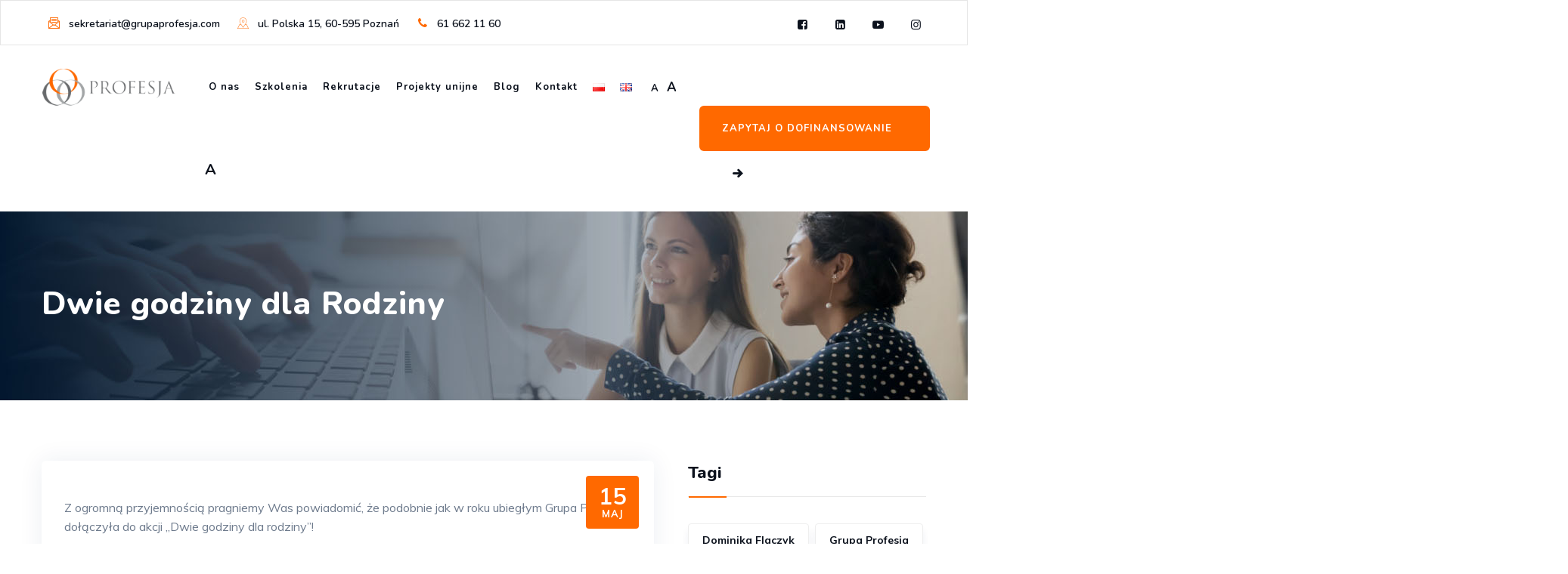

--- FILE ---
content_type: text/html; charset=UTF-8
request_url: https://grupaprofesja.com/dwie-godziny-dla-rodziny/
body_size: 17646
content:
<!DOCTYPE html>
<html lang="pl-PL" prefix="og: https://ogp.me/ns#" class="no-js no-svg">
<head><style>img.lazy{min-height:1px}</style><link href="https://grupaprofesja.com/wp-content/plugins/w3-total-cache/pub/js/lazyload.min.js" as="script">
<meta name="facebook-domain-verification" content="04kushihruysmdq4y7p19d1abyu542" />	
<!-- Facebook Pixel Code -->
<script>
!function(f,b,e,v,n,t,s)
{if(f.fbq)return;n=f.fbq=function(){n.callMethod?
n.callMethod.apply(n,arguments):n.queue.push(arguments)};
if(!f._fbq)f._fbq=n;n.push=n;n.loaded=!0;n.version='2.0';
n.queue=[];t=b.createElement(e);t.async=!0;
t.src=v;s=b.getElementsByTagName(e)[0];
s.parentNode.insertBefore(t,s)}(window, document,'script',
'https://connect.facebook.net/en_US/fbevents.js');
fbq('init', '257598132414927');
fbq('track', 'PageView');
</script>
<noscript><img class="lazy" height="1" width="1" style="display:none"
src="data:image/svg+xml,%3Csvg%20xmlns='http://www.w3.org/2000/svg'%20viewBox='0%200%201%201'%3E%3C/svg%3E" data-src="https://www.facebook.com/tr?id=257598132414927&ev=PageView&noscript=1"
/></noscript>
<!-- End Facebook Pixel Code -->
	
	<!-- Google Tag Manager -->
<script>(function(w,d,s,l,i){w[l]=w[l]||[];w[l].push({'gtm.start':
new Date().getTime(),event:'gtm.js'});var f=d.getElementsByTagName(s)[0],
j=d.createElement(s),dl=l!='dataLayer'?'&l='+l:'';j.async=true;j.src=
'https://www.googletagmanager.com/gtm.js?id='+i+dl;f.parentNode.insertBefore(j,f);
})(window,document,'script','dataLayer','GTM-5DV5GNH');</script>
<!-- End Google Tag Manager -->
<meta charset="UTF-8">
<meta name="viewport" content="width=device-width, initial-scale=1">
<link rel="profile" href="https://gmpg.org/xfn/11">
	<style>img:is([sizes="auto" i], [sizes^="auto," i]) { contain-intrinsic-size: 3000px 1500px }</style>
	
<!-- Optymalizacja wyszukiwarek według Rank Math - https://rankmath.com/ -->
<title>Dwie godziny dla Rodziny - Grupa Profesja</title>
<meta name="description" content="Z ogromną przyjemnością pragniemy Was powiadomić, że podobnie jak w roku ubiegłym Grupa Profesja dołączyła do akcji „Dwie godziny dla rodziny”!"/>
<meta name="robots" content="follow, index, max-snippet:-1, max-video-preview:-1, max-image-preview:large"/>
<link rel="canonical" href="https://grupaprofesja.com/dwie-godziny-dla-rodziny/" />
<meta property="og:locale" content="pl_PL" />
<meta property="og:type" content="article" />
<meta property="og:title" content="Dwie godziny dla Rodziny - Grupa Profesja" />
<meta property="og:description" content="Z ogromną przyjemnością pragniemy Was powiadomić, że podobnie jak w roku ubiegłym Grupa Profesja dołączyła do akcji „Dwie godziny dla rodziny”!" />
<meta property="og:url" content="https://grupaprofesja.com/dwie-godziny-dla-rodziny/" />
<meta property="og:site_name" content="Grupa Profesja" />
<meta property="article:section" content="Grupa Profesja" />
<meta property="og:updated_time" content="2021-03-11T12:45:14+00:00" />
<meta property="og:image" content="https://grupaprofesja.com/wp-content/uploads/2020/05/005.png" />
<meta property="og:image:secure_url" content="https://grupaprofesja.com/wp-content/uploads/2020/05/005.png" />
<meta property="og:image:width" content="800" />
<meta property="og:image:height" content="800" />
<meta property="og:image:alt" content="Dwie godziny dla Rodziny" />
<meta property="og:image:type" content="image/png" />
<meta property="article:published_time" content="2020-05-15T17:28:47+00:00" />
<meta property="article:modified_time" content="2021-03-11T12:45:14+00:00" />
<meta name="twitter:card" content="summary_large_image" />
<meta name="twitter:title" content="Dwie godziny dla Rodziny - Grupa Profesja" />
<meta name="twitter:description" content="Z ogromną przyjemnością pragniemy Was powiadomić, że podobnie jak w roku ubiegłym Grupa Profesja dołączyła do akcji „Dwie godziny dla rodziny”!" />
<meta name="twitter:image" content="https://grupaprofesja.com/wp-content/uploads/2020/05/005.png" />
<script type="application/ld+json" class="rank-math-schema">{"@context":"https://schema.org","@graph":[{"@type":"Place","@id":"https://grupaprofesja.com/#place","address":{"@type":"PostalAddress","streetAddress":"Sieradzka 4c","addressLocality":"Pozna\u0144","addressRegion":"wielkopolskie","postalCode":"61-163","addressCountry":"Polska"}},{"@type":["EmploymentAgency","Organization"],"@id":"https://grupaprofesja.com/#organization","name":"Grupa Profesja","url":"https://grupaprofesja.com","address":{"@type":"PostalAddress","streetAddress":"Sieradzka 4c","addressLocality":"Pozna\u0144","addressRegion":"wielkopolskie","postalCode":"61-163","addressCountry":"Polska"},"logo":{"@type":"ImageObject","@id":"https://grupaprofesja.com/#logo","url":"https://grupaprofesja.com/wp-content/uploads/2020/11/grupa-profesja-logo.png","contentUrl":"https://grupaprofesja.com/wp-content/uploads/2020/11/grupa-profesja-logo.png","caption":"Grupa Profesja","inLanguage":"pl-PL","width":"240","height":"70"},"openingHours":["Monday,Tuesday,Wednesday,Thursday,Friday 09:00-17:00"],"location":{"@id":"https://grupaprofesja.com/#place"},"image":{"@id":"https://grupaprofesja.com/#logo"},"telephone":"61 662 11 60"},{"@type":"WebSite","@id":"https://grupaprofesja.com/#website","url":"https://grupaprofesja.com","name":"Grupa Profesja","publisher":{"@id":"https://grupaprofesja.com/#organization"},"inLanguage":"pl-PL"},{"@type":"ImageObject","@id":"https://grupaprofesja.com/wp-content/uploads/2020/05/005.png","url":"https://grupaprofesja.com/wp-content/uploads/2020/05/005.png","width":"800","height":"800","inLanguage":"pl-PL"},{"@type":"WebPage","@id":"https://grupaprofesja.com/dwie-godziny-dla-rodziny/#webpage","url":"https://grupaprofesja.com/dwie-godziny-dla-rodziny/","name":"Dwie godziny dla Rodziny - Grupa Profesja","datePublished":"2020-05-15T17:28:47+00:00","dateModified":"2021-03-11T12:45:14+00:00","isPartOf":{"@id":"https://grupaprofesja.com/#website"},"primaryImageOfPage":{"@id":"https://grupaprofesja.com/wp-content/uploads/2020/05/005.png"},"inLanguage":"pl-PL"},{"@type":"Person","@id":"https://grupaprofesja.com/author/admin/","name":"admin","url":"https://grupaprofesja.com/author/admin/","image":{"@type":"ImageObject","@id":"https://secure.gravatar.com/avatar/5c48e0b19b394ea8c18f51be9fac4b411f4769088b8de4dabc2f4fbad268a2a6?s=96&amp;d=mm&amp;r=g","url":"https://secure.gravatar.com/avatar/5c48e0b19b394ea8c18f51be9fac4b411f4769088b8de4dabc2f4fbad268a2a6?s=96&amp;d=mm&amp;r=g","caption":"admin","inLanguage":"pl-PL"},"sameAs":["https://grupaprofesja.com"],"worksFor":{"@id":"https://grupaprofesja.com/#organization"}},{"@type":"BlogPosting","headline":"Dwie godziny dla Rodziny - Grupa Profesja","datePublished":"2020-05-15T17:28:47+00:00","dateModified":"2021-03-11T12:45:14+00:00","author":{"@id":"https://grupaprofesja.com/author/admin/","name":"admin"},"publisher":{"@id":"https://grupaprofesja.com/#organization"},"description":"Z ogromn\u0105 przyjemno\u015bci\u0105 pragniemy Was powiadomi\u0107, \u017ce podobnie jak w roku ubieg\u0142ym Grupa Profesja do\u0142\u0105czy\u0142a do akcji \u201eDwie godziny dla rodziny\u201d!","name":"Dwie godziny dla Rodziny - Grupa Profesja","@id":"https://grupaprofesja.com/dwie-godziny-dla-rodziny/#richSnippet","isPartOf":{"@id":"https://grupaprofesja.com/dwie-godziny-dla-rodziny/#webpage"},"image":{"@id":"https://grupaprofesja.com/wp-content/uploads/2020/05/005.png"},"inLanguage":"pl-PL","mainEntityOfPage":{"@id":"https://grupaprofesja.com/dwie-godziny-dla-rodziny/#webpage"}}]}</script>
<!-- /Wtyczka Rank Math WordPress SEO -->

<script type='application/javascript'  id='pys-version-script'>console.log('PixelYourSite Free version 11.1.4.1');</script>
<link rel='dns-prefetch' href='//fonts.googleapis.com' />
<link rel="alternate" type="application/rss+xml" title="Grupa Profesja &raquo; Kanał z wpisami" href="https://grupaprofesja.com/feed/" />
<link rel="alternate" type="application/rss+xml" title="Grupa Profesja &raquo; Kanał z komentarzami" href="https://grupaprofesja.com/comments/feed/" />
<link rel="alternate" type="application/rss+xml" title="Grupa Profesja &raquo; Dwie godziny dla Rodziny Kanał z komentarzami" href="https://grupaprofesja.com/dwie-godziny-dla-rodziny/feed/" />
<script>
/* <![CDATA[ */
window._wpemojiSettings = {"baseUrl":"https:\/\/s.w.org\/images\/core\/emoji\/16.0.1\/72x72\/","ext":".png","svgUrl":"https:\/\/s.w.org\/images\/core\/emoji\/16.0.1\/svg\/","svgExt":".svg","source":{"concatemoji":"https:\/\/grupaprofesja.com\/wp-includes\/js\/wp-emoji-release.min.js?ver=6.8.3"}};
/*! This file is auto-generated */
!function(s,n){var o,i,e;function c(e){try{var t={supportTests:e,timestamp:(new Date).valueOf()};sessionStorage.setItem(o,JSON.stringify(t))}catch(e){}}function p(e,t,n){e.clearRect(0,0,e.canvas.width,e.canvas.height),e.fillText(t,0,0);var t=new Uint32Array(e.getImageData(0,0,e.canvas.width,e.canvas.height).data),a=(e.clearRect(0,0,e.canvas.width,e.canvas.height),e.fillText(n,0,0),new Uint32Array(e.getImageData(0,0,e.canvas.width,e.canvas.height).data));return t.every(function(e,t){return e===a[t]})}function u(e,t){e.clearRect(0,0,e.canvas.width,e.canvas.height),e.fillText(t,0,0);for(var n=e.getImageData(16,16,1,1),a=0;a<n.data.length;a++)if(0!==n.data[a])return!1;return!0}function f(e,t,n,a){switch(t){case"flag":return n(e,"\ud83c\udff3\ufe0f\u200d\u26a7\ufe0f","\ud83c\udff3\ufe0f\u200b\u26a7\ufe0f")?!1:!n(e,"\ud83c\udde8\ud83c\uddf6","\ud83c\udde8\u200b\ud83c\uddf6")&&!n(e,"\ud83c\udff4\udb40\udc67\udb40\udc62\udb40\udc65\udb40\udc6e\udb40\udc67\udb40\udc7f","\ud83c\udff4\u200b\udb40\udc67\u200b\udb40\udc62\u200b\udb40\udc65\u200b\udb40\udc6e\u200b\udb40\udc67\u200b\udb40\udc7f");case"emoji":return!a(e,"\ud83e\udedf")}return!1}function g(e,t,n,a){var r="undefined"!=typeof WorkerGlobalScope&&self instanceof WorkerGlobalScope?new OffscreenCanvas(300,150):s.createElement("canvas"),o=r.getContext("2d",{willReadFrequently:!0}),i=(o.textBaseline="top",o.font="600 32px Arial",{});return e.forEach(function(e){i[e]=t(o,e,n,a)}),i}function t(e){var t=s.createElement("script");t.src=e,t.defer=!0,s.head.appendChild(t)}"undefined"!=typeof Promise&&(o="wpEmojiSettingsSupports",i=["flag","emoji"],n.supports={everything:!0,everythingExceptFlag:!0},e=new Promise(function(e){s.addEventListener("DOMContentLoaded",e,{once:!0})}),new Promise(function(t){var n=function(){try{var e=JSON.parse(sessionStorage.getItem(o));if("object"==typeof e&&"number"==typeof e.timestamp&&(new Date).valueOf()<e.timestamp+604800&&"object"==typeof e.supportTests)return e.supportTests}catch(e){}return null}();if(!n){if("undefined"!=typeof Worker&&"undefined"!=typeof OffscreenCanvas&&"undefined"!=typeof URL&&URL.createObjectURL&&"undefined"!=typeof Blob)try{var e="postMessage("+g.toString()+"("+[JSON.stringify(i),f.toString(),p.toString(),u.toString()].join(",")+"));",a=new Blob([e],{type:"text/javascript"}),r=new Worker(URL.createObjectURL(a),{name:"wpTestEmojiSupports"});return void(r.onmessage=function(e){c(n=e.data),r.terminate(),t(n)})}catch(e){}c(n=g(i,f,p,u))}t(n)}).then(function(e){for(var t in e)n.supports[t]=e[t],n.supports.everything=n.supports.everything&&n.supports[t],"flag"!==t&&(n.supports.everythingExceptFlag=n.supports.everythingExceptFlag&&n.supports[t]);n.supports.everythingExceptFlag=n.supports.everythingExceptFlag&&!n.supports.flag,n.DOMReady=!1,n.readyCallback=function(){n.DOMReady=!0}}).then(function(){return e}).then(function(){var e;n.supports.everything||(n.readyCallback(),(e=n.source||{}).concatemoji?t(e.concatemoji):e.wpemoji&&e.twemoji&&(t(e.twemoji),t(e.wpemoji)))}))}((window,document),window._wpemojiSettings);
/* ]]> */
</script>
<style id='wp-emoji-styles-inline-css'>

	img.wp-smiley, img.emoji {
		display: inline !important;
		border: none !important;
		box-shadow: none !important;
		height: 1em !important;
		width: 1em !important;
		margin: 0 0.07em !important;
		vertical-align: -0.1em !important;
		background: none !important;
		padding: 0 !important;
	}
</style>
<link rel='stylesheet' id='wp-block-library-css' href='https://grupaprofesja.com/wp-includes/css/dist/block-library/style.min.css?ver=6.8.3' type='text/css' media='all' />
<style id='classic-theme-styles-inline-css'>
/*! This file is auto-generated */
.wp-block-button__link{color:#fff;background-color:#32373c;border-radius:9999px;box-shadow:none;text-decoration:none;padding:calc(.667em + 2px) calc(1.333em + 2px);font-size:1.125em}.wp-block-file__button{background:#32373c;color:#fff;text-decoration:none}
</style>
<style id='global-styles-inline-css'>
:root{--wp--preset--aspect-ratio--square: 1;--wp--preset--aspect-ratio--4-3: 4/3;--wp--preset--aspect-ratio--3-4: 3/4;--wp--preset--aspect-ratio--3-2: 3/2;--wp--preset--aspect-ratio--2-3: 2/3;--wp--preset--aspect-ratio--16-9: 16/9;--wp--preset--aspect-ratio--9-16: 9/16;--wp--preset--color--black: #000000;--wp--preset--color--cyan-bluish-gray: #abb8c3;--wp--preset--color--white: #ffffff;--wp--preset--color--pale-pink: #f78da7;--wp--preset--color--vivid-red: #cf2e2e;--wp--preset--color--luminous-vivid-orange: #ff6900;--wp--preset--color--luminous-vivid-amber: #fcb900;--wp--preset--color--light-green-cyan: #7bdcb5;--wp--preset--color--vivid-green-cyan: #00d084;--wp--preset--color--pale-cyan-blue: #8ed1fc;--wp--preset--color--vivid-cyan-blue: #0693e3;--wp--preset--color--vivid-purple: #9b51e0;--wp--preset--gradient--vivid-cyan-blue-to-vivid-purple: linear-gradient(135deg,rgba(6,147,227,1) 0%,rgb(155,81,224) 100%);--wp--preset--gradient--light-green-cyan-to-vivid-green-cyan: linear-gradient(135deg,rgb(122,220,180) 0%,rgb(0,208,130) 100%);--wp--preset--gradient--luminous-vivid-amber-to-luminous-vivid-orange: linear-gradient(135deg,rgba(252,185,0,1) 0%,rgba(255,105,0,1) 100%);--wp--preset--gradient--luminous-vivid-orange-to-vivid-red: linear-gradient(135deg,rgba(255,105,0,1) 0%,rgb(207,46,46) 100%);--wp--preset--gradient--very-light-gray-to-cyan-bluish-gray: linear-gradient(135deg,rgb(238,238,238) 0%,rgb(169,184,195) 100%);--wp--preset--gradient--cool-to-warm-spectrum: linear-gradient(135deg,rgb(74,234,220) 0%,rgb(151,120,209) 20%,rgb(207,42,186) 40%,rgb(238,44,130) 60%,rgb(251,105,98) 80%,rgb(254,248,76) 100%);--wp--preset--gradient--blush-light-purple: linear-gradient(135deg,rgb(255,206,236) 0%,rgb(152,150,240) 100%);--wp--preset--gradient--blush-bordeaux: linear-gradient(135deg,rgb(254,205,165) 0%,rgb(254,45,45) 50%,rgb(107,0,62) 100%);--wp--preset--gradient--luminous-dusk: linear-gradient(135deg,rgb(255,203,112) 0%,rgb(199,81,192) 50%,rgb(65,88,208) 100%);--wp--preset--gradient--pale-ocean: linear-gradient(135deg,rgb(255,245,203) 0%,rgb(182,227,212) 50%,rgb(51,167,181) 100%);--wp--preset--gradient--electric-grass: linear-gradient(135deg,rgb(202,248,128) 0%,rgb(113,206,126) 100%);--wp--preset--gradient--midnight: linear-gradient(135deg,rgb(2,3,129) 0%,rgb(40,116,252) 100%);--wp--preset--font-size--small: 13px;--wp--preset--font-size--medium: 20px;--wp--preset--font-size--large: 36px;--wp--preset--font-size--x-large: 42px;--wp--preset--spacing--20: 0.44rem;--wp--preset--spacing--30: 0.67rem;--wp--preset--spacing--40: 1rem;--wp--preset--spacing--50: 1.5rem;--wp--preset--spacing--60: 2.25rem;--wp--preset--spacing--70: 3.38rem;--wp--preset--spacing--80: 5.06rem;--wp--preset--shadow--natural: 6px 6px 9px rgba(0, 0, 0, 0.2);--wp--preset--shadow--deep: 12px 12px 50px rgba(0, 0, 0, 0.4);--wp--preset--shadow--sharp: 6px 6px 0px rgba(0, 0, 0, 0.2);--wp--preset--shadow--outlined: 6px 6px 0px -3px rgba(255, 255, 255, 1), 6px 6px rgba(0, 0, 0, 1);--wp--preset--shadow--crisp: 6px 6px 0px rgba(0, 0, 0, 1);}:where(.is-layout-flex){gap: 0.5em;}:where(.is-layout-grid){gap: 0.5em;}body .is-layout-flex{display: flex;}.is-layout-flex{flex-wrap: wrap;align-items: center;}.is-layout-flex > :is(*, div){margin: 0;}body .is-layout-grid{display: grid;}.is-layout-grid > :is(*, div){margin: 0;}:where(.wp-block-columns.is-layout-flex){gap: 2em;}:where(.wp-block-columns.is-layout-grid){gap: 2em;}:where(.wp-block-post-template.is-layout-flex){gap: 1.25em;}:where(.wp-block-post-template.is-layout-grid){gap: 1.25em;}.has-black-color{color: var(--wp--preset--color--black) !important;}.has-cyan-bluish-gray-color{color: var(--wp--preset--color--cyan-bluish-gray) !important;}.has-white-color{color: var(--wp--preset--color--white) !important;}.has-pale-pink-color{color: var(--wp--preset--color--pale-pink) !important;}.has-vivid-red-color{color: var(--wp--preset--color--vivid-red) !important;}.has-luminous-vivid-orange-color{color: var(--wp--preset--color--luminous-vivid-orange) !important;}.has-luminous-vivid-amber-color{color: var(--wp--preset--color--luminous-vivid-amber) !important;}.has-light-green-cyan-color{color: var(--wp--preset--color--light-green-cyan) !important;}.has-vivid-green-cyan-color{color: var(--wp--preset--color--vivid-green-cyan) !important;}.has-pale-cyan-blue-color{color: var(--wp--preset--color--pale-cyan-blue) !important;}.has-vivid-cyan-blue-color{color: var(--wp--preset--color--vivid-cyan-blue) !important;}.has-vivid-purple-color{color: var(--wp--preset--color--vivid-purple) !important;}.has-black-background-color{background-color: var(--wp--preset--color--black) !important;}.has-cyan-bluish-gray-background-color{background-color: var(--wp--preset--color--cyan-bluish-gray) !important;}.has-white-background-color{background-color: var(--wp--preset--color--white) !important;}.has-pale-pink-background-color{background-color: var(--wp--preset--color--pale-pink) !important;}.has-vivid-red-background-color{background-color: var(--wp--preset--color--vivid-red) !important;}.has-luminous-vivid-orange-background-color{background-color: var(--wp--preset--color--luminous-vivid-orange) !important;}.has-luminous-vivid-amber-background-color{background-color: var(--wp--preset--color--luminous-vivid-amber) !important;}.has-light-green-cyan-background-color{background-color: var(--wp--preset--color--light-green-cyan) !important;}.has-vivid-green-cyan-background-color{background-color: var(--wp--preset--color--vivid-green-cyan) !important;}.has-pale-cyan-blue-background-color{background-color: var(--wp--preset--color--pale-cyan-blue) !important;}.has-vivid-cyan-blue-background-color{background-color: var(--wp--preset--color--vivid-cyan-blue) !important;}.has-vivid-purple-background-color{background-color: var(--wp--preset--color--vivid-purple) !important;}.has-black-border-color{border-color: var(--wp--preset--color--black) !important;}.has-cyan-bluish-gray-border-color{border-color: var(--wp--preset--color--cyan-bluish-gray) !important;}.has-white-border-color{border-color: var(--wp--preset--color--white) !important;}.has-pale-pink-border-color{border-color: var(--wp--preset--color--pale-pink) !important;}.has-vivid-red-border-color{border-color: var(--wp--preset--color--vivid-red) !important;}.has-luminous-vivid-orange-border-color{border-color: var(--wp--preset--color--luminous-vivid-orange) !important;}.has-luminous-vivid-amber-border-color{border-color: var(--wp--preset--color--luminous-vivid-amber) !important;}.has-light-green-cyan-border-color{border-color: var(--wp--preset--color--light-green-cyan) !important;}.has-vivid-green-cyan-border-color{border-color: var(--wp--preset--color--vivid-green-cyan) !important;}.has-pale-cyan-blue-border-color{border-color: var(--wp--preset--color--pale-cyan-blue) !important;}.has-vivid-cyan-blue-border-color{border-color: var(--wp--preset--color--vivid-cyan-blue) !important;}.has-vivid-purple-border-color{border-color: var(--wp--preset--color--vivid-purple) !important;}.has-vivid-cyan-blue-to-vivid-purple-gradient-background{background: var(--wp--preset--gradient--vivid-cyan-blue-to-vivid-purple) !important;}.has-light-green-cyan-to-vivid-green-cyan-gradient-background{background: var(--wp--preset--gradient--light-green-cyan-to-vivid-green-cyan) !important;}.has-luminous-vivid-amber-to-luminous-vivid-orange-gradient-background{background: var(--wp--preset--gradient--luminous-vivid-amber-to-luminous-vivid-orange) !important;}.has-luminous-vivid-orange-to-vivid-red-gradient-background{background: var(--wp--preset--gradient--luminous-vivid-orange-to-vivid-red) !important;}.has-very-light-gray-to-cyan-bluish-gray-gradient-background{background: var(--wp--preset--gradient--very-light-gray-to-cyan-bluish-gray) !important;}.has-cool-to-warm-spectrum-gradient-background{background: var(--wp--preset--gradient--cool-to-warm-spectrum) !important;}.has-blush-light-purple-gradient-background{background: var(--wp--preset--gradient--blush-light-purple) !important;}.has-blush-bordeaux-gradient-background{background: var(--wp--preset--gradient--blush-bordeaux) !important;}.has-luminous-dusk-gradient-background{background: var(--wp--preset--gradient--luminous-dusk) !important;}.has-pale-ocean-gradient-background{background: var(--wp--preset--gradient--pale-ocean) !important;}.has-electric-grass-gradient-background{background: var(--wp--preset--gradient--electric-grass) !important;}.has-midnight-gradient-background{background: var(--wp--preset--gradient--midnight) !important;}.has-small-font-size{font-size: var(--wp--preset--font-size--small) !important;}.has-medium-font-size{font-size: var(--wp--preset--font-size--medium) !important;}.has-large-font-size{font-size: var(--wp--preset--font-size--large) !important;}.has-x-large-font-size{font-size: var(--wp--preset--font-size--x-large) !important;}
:where(.wp-block-post-template.is-layout-flex){gap: 1.25em;}:where(.wp-block-post-template.is-layout-grid){gap: 1.25em;}
:where(.wp-block-columns.is-layout-flex){gap: 2em;}:where(.wp-block-columns.is-layout-grid){gap: 2em;}
:root :where(.wp-block-pullquote){font-size: 1.5em;line-height: 1.6;}
</style>
<link rel='stylesheet' id='contact-form-7-css' href='https://grupaprofesja.com/wp-content/plugins/contact-form-7/includes/css/styles.css?ver=6.1.4' type='text/css' media='all' />
<link rel='stylesheet' id='rs-plugin-settings-css' href='https://grupaprofesja.com/wp-content/plugins/revslider/public/assets/css/rs6.css?ver=6.3.1' type='text/css' media='all' />
<style id='rs-plugin-settings-inline-css'>
#rs-demo-id {}
</style>
<link rel='stylesheet' id='woocommerce-layout-css' href='https://grupaprofesja.com/wp-content/plugins/woocommerce/assets/css/woocommerce-layout.css?ver=10.3.5' type='text/css' media='all' />
<link rel='stylesheet' id='woocommerce-smallscreen-css' href='https://grupaprofesja.com/wp-content/plugins/woocommerce/assets/css/woocommerce-smallscreen.css?ver=10.3.5' type='text/css' media='only screen and (max-width: 768px)' />
<link rel='stylesheet' id='woocommerce-general-css' href='https://grupaprofesja.com/wp-content/plugins/woocommerce/assets/css/woocommerce.css?ver=10.3.5' type='text/css' media='all' />
<style id='woocommerce-inline-inline-css'>
.woocommerce form .form-row .required { visibility: visible; }
</style>
<link rel='stylesheet' id='wp-job-manager-job-listings-css' href='https://grupaprofesja.com/wp-content/plugins/wp-job-manager/assets/dist/css/job-listings.css?ver=598383a28ac5f9f156e4' type='text/css' media='all' />
<link rel='stylesheet' id='brands-styles-css' href='https://grupaprofesja.com/wp-content/plugins/woocommerce/assets/css/brands.css?ver=10.3.5' type='text/css' media='all' />
<link rel='stylesheet' id='cspt-all-gfonts-css' href='https://fonts.googleapis.com/css?family=Muli%3A200%2C200italic%2C300%2C300italic%2C600%2C600italic%2C700%2C700italic%2C800%2C800italic%2C900%2C900italic%2Citalic%2Cregular%2C700%2Cregular%7CNunito%3A800%2C600%2Cregular%2Citalic%2C700%2C600italic%7CMontserrat%3A500%7CPT+Serif%3A700&#038;ver=6.8.3' type='text/css' media='all' />
<link rel='stylesheet' id='bootstrap-css' href='https://grupaprofesja.com/wp-content/themes/emphires/libraries/bootstrap/css/bootstrap.min.css?ver=6.8.3' type='text/css' media='all' />
<link rel='stylesheet' id='magnific-popup-css' href='https://grupaprofesja.com/wp-content/themes/emphires/libraries/magnific-popup/magnific-popup.css?ver=6.8.3' type='text/css' media='all' />
<link rel='stylesheet' id='cspt-base-icons-css' href='https://grupaprofesja.com/wp-content/themes/emphires/libraries/creativesplanet-base-icons/css/creativesplanet-base-icons.css?ver=6.8.3' type='text/css' media='all' />
<link rel='stylesheet' id='balloon-css' href='https://grupaprofesja.com/wp-content/themes/emphires/libraries/balloon/balloon.min.css?ver=6.8.3' type='text/css' media='all' />
<link rel='stylesheet' id='cspt-all-style-css' href='https://grupaprofesja.com/wp-content/themes/emphires/css/all.min.css?ver=6.8.3' type='text/css' media='all' />
<link rel='stylesheet' id='cspt-dynamic-style-css' href='https://grupaprofesja.com/wp-content/cspt-css/theme-style.min.css?ver=918337' type='text/css' media='all' />
<link rel='stylesheet' id='cspt-responsive-style-css' href='https://grupaprofesja.com/wp-content/themes/emphires/css/responsive.min.css?ver=6.8.3' type='text/css' media='all' />
<script src="https://grupaprofesja.com/wp-includes/js/jquery/jquery.min.js?ver=3.7.1" id="jquery-core-js"></script>
<script src="https://grupaprofesja.com/wp-includes/js/jquery/jquery-migrate.min.js?ver=3.4.1" id="jquery-migrate-js"></script>
<script src="https://grupaprofesja.com/wp-content/plugins/emphires-addons/js/addon-scripts.js?ver=6.8.3" id="emphires-addons-js"></script>
<script src="https://grupaprofesja.com/wp-content/plugins/revslider/public/assets/js/rbtools.min.js?ver=6.3.1" id="tp-tools-js"></script>
<script src="https://grupaprofesja.com/wp-content/plugins/revslider/public/assets/js/rs6.min.js?ver=6.3.1" id="revmin-js"></script>
<script src="https://grupaprofesja.com/wp-content/plugins/woocommerce/assets/js/jquery-blockui/jquery.blockUI.min.js?ver=2.7.0-wc.10.3.5" id="wc-jquery-blockui-js" data-wp-strategy="defer"></script>
<script id="wc-add-to-cart-js-extra">
/* <![CDATA[ */
var wc_add_to_cart_params = {"ajax_url":"\/wp-admin\/admin-ajax.php","wc_ajax_url":"\/?wc-ajax=%%endpoint%%","i18n_view_cart":"Zobacz koszyk","cart_url":"https:\/\/grupaprofesja.com\/koszyk\/","is_cart":"","cart_redirect_after_add":"no"};
/* ]]> */
</script>
<script src="https://grupaprofesja.com/wp-content/plugins/woocommerce/assets/js/frontend/add-to-cart.min.js?ver=10.3.5" id="wc-add-to-cart-js" data-wp-strategy="defer"></script>
<script src="https://grupaprofesja.com/wp-content/plugins/woocommerce/assets/js/js-cookie/js.cookie.min.js?ver=2.1.4-wc.10.3.5" id="wc-js-cookie-js" defer="defer" data-wp-strategy="defer"></script>
<script id="woocommerce-js-extra">
/* <![CDATA[ */
var woocommerce_params = {"ajax_url":"\/wp-admin\/admin-ajax.php","wc_ajax_url":"\/?wc-ajax=%%endpoint%%","i18n_password_show":"Poka\u017c has\u0142o","i18n_password_hide":"Ukryj has\u0142o"};
/* ]]> */
</script>
<script src="https://grupaprofesja.com/wp-content/plugins/woocommerce/assets/js/frontend/woocommerce.min.js?ver=10.3.5" id="woocommerce-js" defer="defer" data-wp-strategy="defer"></script>
<script src="https://grupaprofesja.com/wp-content/plugins/js_composer/assets/js/vendors/woocommerce-add-to-cart.js?ver=6.4.2" id="vc_woocommerce-add-to-cart-js-js"></script>
<script src="https://grupaprofesja.com/wp-content/plugins/pixelyoursite/dist/scripts/jquery.bind-first-0.2.3.min.js?ver=0.2.3" id="jquery-bind-first-js"></script>
<script src="https://grupaprofesja.com/wp-content/plugins/pixelyoursite/dist/scripts/js.cookie-2.1.3.min.js?ver=2.1.3" id="js-cookie-pys-js"></script>
<script src="https://grupaprofesja.com/wp-content/plugins/pixelyoursite/dist/scripts/tld.min.js?ver=2.3.1" id="js-tld-js"></script>
<script id="pys-js-extra">
/* <![CDATA[ */
var pysOptions = {"staticEvents":[],"dynamicEvents":[],"triggerEvents":[],"triggerEventTypes":[],"debug":"","siteUrl":"https:\/\/grupaprofesja.com","ajaxUrl":"https:\/\/grupaprofesja.com\/wp-admin\/admin-ajax.php","ajax_event":"d21abfcf8d","enable_remove_download_url_param":"1","cookie_duration":"7","last_visit_duration":"60","enable_success_send_form":"","ajaxForServerEvent":"1","ajaxForServerStaticEvent":"1","useSendBeacon":"1","send_external_id":"1","external_id_expire":"180","track_cookie_for_subdomains":"1","google_consent_mode":"1","gdpr":{"ajax_enabled":false,"all_disabled_by_api":false,"facebook_disabled_by_api":false,"analytics_disabled_by_api":false,"google_ads_disabled_by_api":false,"pinterest_disabled_by_api":false,"bing_disabled_by_api":false,"reddit_disabled_by_api":false,"externalID_disabled_by_api":false,"facebook_prior_consent_enabled":true,"analytics_prior_consent_enabled":true,"google_ads_prior_consent_enabled":null,"pinterest_prior_consent_enabled":true,"bing_prior_consent_enabled":true,"cookiebot_integration_enabled":false,"cookiebot_facebook_consent_category":"marketing","cookiebot_analytics_consent_category":"statistics","cookiebot_tiktok_consent_category":"marketing","cookiebot_google_ads_consent_category":"marketing","cookiebot_pinterest_consent_category":"marketing","cookiebot_bing_consent_category":"marketing","consent_magic_integration_enabled":false,"real_cookie_banner_integration_enabled":false,"cookie_notice_integration_enabled":false,"cookie_law_info_integration_enabled":false,"analytics_storage":{"enabled":true,"value":"granted","filter":false},"ad_storage":{"enabled":true,"value":"granted","filter":false},"ad_user_data":{"enabled":true,"value":"granted","filter":false},"ad_personalization":{"enabled":true,"value":"granted","filter":false}},"cookie":{"disabled_all_cookie":false,"disabled_start_session_cookie":false,"disabled_advanced_form_data_cookie":false,"disabled_landing_page_cookie":false,"disabled_first_visit_cookie":false,"disabled_trafficsource_cookie":false,"disabled_utmTerms_cookie":false,"disabled_utmId_cookie":false},"tracking_analytics":{"TrafficSource":"direct","TrafficLanding":"undefined","TrafficUtms":[],"TrafficUtmsId":[]},"GATags":{"ga_datalayer_type":"default","ga_datalayer_name":"dataLayerPYS"},"woo":{"enabled":true,"enabled_save_data_to_orders":true,"addToCartOnButtonEnabled":true,"addToCartOnButtonValueEnabled":true,"addToCartOnButtonValueOption":"price","singleProductId":null,"removeFromCartSelector":"form.woocommerce-cart-form .remove","addToCartCatchMethod":"add_cart_hook","is_order_received_page":false,"containOrderId":false},"edd":{"enabled":false},"cache_bypass":"1765224336"};
/* ]]> */
</script>
<script src="https://grupaprofesja.com/wp-content/plugins/pixelyoursite/dist/scripts/public.js?ver=11.1.4.1" id="pys-js"></script>
<script src="https://grupaprofesja.com/wp-content/themes/emphires/libraries/magnific-popup/jquery.magnific-popup.min.js?ver=6.8.3" id="magnific-popup-js"></script>
<script src="https://grupaprofesja.com/wp-content/themes/emphires/libraries/sticky-toolkit/jquery.sticky-kit.min.js?ver=6.8.3" id="jquery-sticky-js"></script>
<script id="cspt-core-script-js-extra">
/* <![CDATA[ */
var cspt_js_variables = {"responsive":"1200"};
/* ]]> */
</script>
<script src="https://grupaprofesja.com/wp-content/themes/emphires/js/core.min.js?ver=6.8.3" id="cspt-core-script-js"></script>
<link rel="https://api.w.org/" href="https://grupaprofesja.com/wp-json/" /><link rel="alternate" title="JSON" type="application/json" href="https://grupaprofesja.com/wp-json/wp/v2/posts/229330" /><link rel="EditURI" type="application/rsd+xml" title="RSD" href="https://grupaprofesja.com/xmlrpc.php?rsd" />
<meta name="generator" content="WordPress 6.8.3" />
<link rel='shortlink' href='https://grupaprofesja.com/?p=229330' />
<link rel="alternate" title="oEmbed (JSON)" type="application/json+oembed" href="https://grupaprofesja.com/wp-json/oembed/1.0/embed?url=https%3A%2F%2Fgrupaprofesja.com%2Fdwie-godziny-dla-rodziny%2F&#038;lang=pl" />
<link rel="alternate" title="oEmbed (XML)" type="text/xml+oembed" href="https://grupaprofesja.com/wp-json/oembed/1.0/embed?url=https%3A%2F%2Fgrupaprofesja.com%2Fdwie-godziny-dla-rodziny%2F&#038;format=xml&#038;lang=pl" />
<style>.job_listings .meta li time {      display: none;    } ul.job_listings li.job_listing a { padding-bottom:2em; } .job_listings .job_filters {      background: #fff;   }

.single-post .wp-post-image {
	display: none;
}
.cspt-ourhistory .cspt-ourhistory-right {
    padding-bottom: 0px !important;
}
.cspt-team-style-2.creativesplanet-ele-team {   min-height: 510px !important; } .cspt-service-style-4 {   min-height: 425px !important; }
.wptb-table-container-matrix { margin: auto; position: relative; overflow: auto; max-height: 330px; width: 100%; }
.cspt-blog-classic .cspt-blog-classic-inner {   padding: 30px 30px; } .cspt-blog-meta.cspt-blog-meta-top {   display: none; }
</style><script>jQuery(document).ready(function() {
jQuery(".search_submit input").attr("value", "Szukaj");
jQuery(".search_keywords input").attr("placeholder", "Stanowisko");
jQuery(".search_location input").attr("placeholder", "Miejscowość");
});

jQuery(document).ready(function() {
		var cat = '';
		jQuery( ".cspt-team-style-2" ).each(function() {
			cat = jQuery( ".creativesplanet-box-content-inner h3", jQuery(this) ).text();
			jQuery( ".creativesplanet-box-content-inner h3",jQuery(this)).html( cat );
		});
});</script><link rel="pingback" href="https://grupaprofesja.com/xmlrpc.php">
	<noscript><style>.woocommerce-product-gallery{ opacity: 1 !important; }</style></noscript>
	<meta name="generator" content="Powered by WPBakery Page Builder - drag and drop page builder for WordPress."/>
<script type='application/javascript' id='pys-config-warning-script'>console.warn('PixelYourSite: no pixel configured.');</script>
<meta name="generator" content="Powered by Slider Revolution 6.3.1 - responsive, Mobile-Friendly Slider Plugin for WordPress with comfortable drag and drop interface." />
<link rel="icon" href="https://grupaprofesja.com/wp-content/uploads/2020/11/cropped-grupa-profesja-logo-32x32.png" sizes="32x32" />
<link rel="icon" href="https://grupaprofesja.com/wp-content/uploads/2020/11/cropped-grupa-profesja-logo-192x192.png" sizes="192x192" />
<link rel="apple-touch-icon" href="https://grupaprofesja.com/wp-content/uploads/2020/11/cropped-grupa-profesja-logo-180x180.png" />
<meta name="msapplication-TileImage" content="https://grupaprofesja.com/wp-content/uploads/2020/11/cropped-grupa-profesja-logo-270x270.png" />
<script>function setREVStartSize(e){
			//window.requestAnimationFrame(function() {				 
				window.RSIW = window.RSIW===undefined ? window.innerWidth : window.RSIW;	
				window.RSIH = window.RSIH===undefined ? window.innerHeight : window.RSIH;	
				try {								
					var pw = document.getElementById(e.c).parentNode.offsetWidth,
						newh;
					pw = pw===0 || isNaN(pw) ? window.RSIW : pw;
					e.tabw = e.tabw===undefined ? 0 : parseInt(e.tabw);
					e.thumbw = e.thumbw===undefined ? 0 : parseInt(e.thumbw);
					e.tabh = e.tabh===undefined ? 0 : parseInt(e.tabh);
					e.thumbh = e.thumbh===undefined ? 0 : parseInt(e.thumbh);
					e.tabhide = e.tabhide===undefined ? 0 : parseInt(e.tabhide);
					e.thumbhide = e.thumbhide===undefined ? 0 : parseInt(e.thumbhide);
					e.mh = e.mh===undefined || e.mh=="" || e.mh==="auto" ? 0 : parseInt(e.mh,0);		
					if(e.layout==="fullscreen" || e.l==="fullscreen") 						
						newh = Math.max(e.mh,window.RSIH);					
					else{					
						e.gw = Array.isArray(e.gw) ? e.gw : [e.gw];
						for (var i in e.rl) if (e.gw[i]===undefined || e.gw[i]===0) e.gw[i] = e.gw[i-1];					
						e.gh = e.el===undefined || e.el==="" || (Array.isArray(e.el) && e.el.length==0)? e.gh : e.el;
						e.gh = Array.isArray(e.gh) ? e.gh : [e.gh];
						for (var i in e.rl) if (e.gh[i]===undefined || e.gh[i]===0) e.gh[i] = e.gh[i-1];
											
						var nl = new Array(e.rl.length),
							ix = 0,						
							sl;					
						e.tabw = e.tabhide>=pw ? 0 : e.tabw;
						e.thumbw = e.thumbhide>=pw ? 0 : e.thumbw;
						e.tabh = e.tabhide>=pw ? 0 : e.tabh;
						e.thumbh = e.thumbhide>=pw ? 0 : e.thumbh;					
						for (var i in e.rl) nl[i] = e.rl[i]<window.RSIW ? 0 : e.rl[i];
						sl = nl[0];									
						for (var i in nl) if (sl>nl[i] && nl[i]>0) { sl = nl[i]; ix=i;}															
						var m = pw>(e.gw[ix]+e.tabw+e.thumbw) ? 1 : (pw-(e.tabw+e.thumbw)) / (e.gw[ix]);					
						newh =  (e.gh[ix] * m) + (e.tabh + e.thumbh);
					}				
					if(window.rs_init_css===undefined) window.rs_init_css = document.head.appendChild(document.createElement("style"));					
					document.getElementById(e.c).height = newh+"px";
					window.rs_init_css.innerHTML += "#"+e.c+"_wrapper { height: "+newh+"px }";				
				} catch(e){
					console.log("Failure at Presize of Slider:" + e)
				}					   
			//});
		  };</script>
		<style id="wp-custom-css">
			.cspt-meta-container .cspt-meta-date-wrapper .cspt-base-icon-comment-empty, .cspt-meta-author-wrapper.cspt-meta-line, .cspt-meta-container .cspt-meta-date-wrapper .cspt-meta-comments {   display: none !important; }

/* Font Size Resizer */
#site-navigation .lang-item-en {
	margin-right: 10px;
}

#site-navigation li.font-afr-normal a, #site-navigation li.font-afr-large a, #site-navigation li.font-afr-xlarge a {
	margin: 0 5px;
}

#site-navigation li.font-afr-normal a {
	margin-top: 2px;
}

#site-navigation li.font-afr-large a {
	font-size: 17px;
	margin-top: 1px;
}

#site-navigation li.font-afr-xlarge a {
	font-size: 20px;
}

@media screen and (min-width: 1200px) {
	.cspt-header-style-5 .cspt-navbar div > ul > li > a {
  margin: 0 10px;
}
	.cspt-header-style-5 .site-branding.cspt-logo-area {
  margin-right: 30px;
}
	.cspt-header-style-5 .cspt-header-button a::after {
		padding: 4px 4px;
		margin-left: 10px;
		margin-right: 10px;
	}
	
}

.banner-eu {
	margin: -50px 0 50px 0;
}

.banner-eu img {
	width: 100%;
}		</style>
		<noscript><style> .wpb_animate_when_almost_visible { opacity: 1; }</style></noscript></head>
<body data-rsssl=1 class="wp-singular post-template-default single single-post postid-229330 single-format-standard wp-theme-emphires theme-emphires woocommerce-no-js cspt-sidebar-exists cspt-sidebar-right emphires wpb-js-composer js-comp-ver-6.4.2 vc_responsive">
	<!-- Google Tag Manager (noscript) -->
<noscript><iframe src="https://www.googletagmanager.com/ns.html?id=GTM-5DV5GNH"
height="0" width="0" style="display:none;visibility:hidden"></iframe></noscript>
<!-- End Google Tag Manager (noscript) -->

<div id="page" class="site cspt-parent-header-style-5">
	<a class="skip-link screen-reader-text" href="#content">Skip to content</a>
	<header id="masthead" class="site-header cspt-header-style-5">
			<div class="cspt-pre-header-wrapper  cspt-bg-color-transparent cspt-color-blackish">
		<div class="container">
			<div class="d-flex justify-content-between">
									<div class="cspt-pre-header-left"><ul class="cspt-contact-info"><li><i class="cspt-base-icon-letter"></i> <a href="mailto:sekretariat@grupaprofesja.com">sekretariat@grupaprofesja.com</a>
</li><li><i class="cspt-base-icon-placeholder-1"></i> ul. Polska 15, 60-595 Poznań
</li><li><i class="cspt-base-icon-phone"></i> <a href="tel:+48616621160">61 662 11 60</a></li></ul></div><!-- .cspt-pre-header-left -->
													<div class="cspt-pre-header-right">

						<ul class="cspt-social-links"><li class="cspt-social-li cspt-social-facebook "><a href="https://facebook.com/grupaprofesja/" target="_blank"><span><i class="cspt-base-icon-facebook-squared"></i></span></a></li><li class="cspt-social-li cspt-social-linkedin "><a href="https://pl.linkedin.com/company/grupaprofesja" target="_blank"><span><i class="cspt-base-icon-linkedin-squared"></i></span></a></li><li class="cspt-social-li cspt-social-youtube "><a href="https://www.youtube.com/channel/UCmce04JTToLAYkpstVbgmxA" target="_blank"><span><i class="cspt-base-icon-youtube-play"></i></span></a></li><li class="cspt-social-li cspt-social-instagram "><a href="https://www.instagram.com/grupaprofesjapoznan" target="_blank"><span><i class="cspt-base-icon-instagram"></i></span></a></li></ul>						
					</div><!-- .cspt-pre-header-right -->
							</div><!-- .justify-content-between -->
		</div><!-- .container -->
	</div><!-- .cspt-pre-header-wrapper -->
<div class="cspt-header-height-wrapper">
		<div class="cspt-header-inner cspt-sticky-logo-yes cspt-responsive-logo-yes cspt-responsive-header-bgcolor-white cspt-header-wrapper cspt-bg-color-transparent cspt-header-sticky-yes cspt-sticky-type- cspt-sticky-bg-color-white">
			

				<div class="d-flex justify-content-between align-items-center cspt-header-content">
					<div class="cspt-logo-menuarea">
						<div class="site-branding cspt-logo-area">
							<div class="wrap">
								<!-- Logo area -->
								<div class="site-title"><a href="https://grupaprofesja.com/" rel="home"><img class="cspt-main-logo lazy" src="data:image/svg+xml,%3Csvg%20xmlns='http://www.w3.org/2000/svg'%20viewBox='0%200%201%201'%3E%3C/svg%3E" data-src="https://grupaprofesja.com/wp-content/uploads/2020/11/grupa-profesja-logo.png" alt="Grupa Profesja" title="Grupa Profesja" /><img class="cspt-sticky-logo lazy" src="data:image/svg+xml,%3Csvg%20xmlns='http://www.w3.org/2000/svg'%20viewBox='0%200%201%201'%3E%3C/svg%3E" data-src="https://grupaprofesja.com/wp-content/uploads/2020/11/grupa-profesja-logo.png" alt="Grupa Profesja" title="Grupa Profesja" /><img class="cspt-responsive-logo lazy" src="data:image/svg+xml,%3Csvg%20xmlns='http://www.w3.org/2000/svg'%20viewBox='0%200%201%201'%3E%3C/svg%3E" data-src="https://grupaprofesja.com/wp-content/uploads/2020/11/grupa-profesja-logo.png" alt="Grupa Profesja" title="Grupa Profesja" /></a></div>							</div><!-- .wrap -->
						</div><!-- .site-branding -->						
						<!-- Top Navigation Menu -->
						<div class="navigation-top">
							<button id="menu-toggle" class="nav-menu-toggle">								
								<i class="cspt-base-icon-menu"></i>						
							</button>								
							<div class="wrap">
								<nav id="site-navigation" class="main-navigation cspt-navbar  cspt-main-active-color-globalcolor cspt-dropdown-active-color-globalcolor" aria-label="Top Menu">
									<div class="menu-main-menu-container"><ul id="cspt-top-menu" class="menu"><li id="menu-item-14664" class="menu-item menu-item-type-post_type menu-item-object-page menu-item-14664"><a href="https://grupaprofesja.com/o-nas/">O nas</a></li>
<li id="menu-item-234680" class="menu-item menu-item-type-post_type menu-item-object-page menu-item-has-children menu-item-234680"><a href="https://grupaprofesja.com/nasze-szkolenia/">Szkolenia</a>
<ul class="sub-menu">
	<li id="menu-item-234199" class="menu-item menu-item-type-custom menu-item-object-custom menu-item-234199"><a href="https://grupaprofesja.com/szkolenia/szkolenia-otwarte/">Szkolenia otwarte</a></li>
	<li id="menu-item-234267" class="menu-item menu-item-type-custom menu-item-object-custom menu-item-234267"><a href="https://grupaprofesja.com/szkolenia/szkolenia-zamkniete/">Szkolenia zamknięte</a></li>
	<li id="menu-item-234536" class="menu-item menu-item-type-custom menu-item-object-custom menu-item-234536"><a href="https://grupaprofesja.com/szkolenia/dofinansowania/">Dofinansowania</a></li>
	<li id="menu-item-235175" class="menu-item menu-item-type-post_type menu-item-object-page menu-item-235175"><a href="https://grupaprofesja.com/trenerzy/">Trenerzy</a></li>
	<li id="menu-item-235933" class="menu-item menu-item-type-custom menu-item-object-custom menu-item-has-children menu-item-235933"><a href="/">Specjalizacja</a>
	<ul class="sub-menu">
		<li id="menu-item-235934" class="menu-item menu-item-type-custom menu-item-object-custom menu-item-235934"><a href="/">Budowanie zespołu</a></li>
		<li id="menu-item-235935" class="menu-item menu-item-type-custom menu-item-object-custom menu-item-235935"><a href="/">Szkolenia menedżerskie</a></li>
		<li id="menu-item-235936" class="menu-item menu-item-type-custom menu-item-object-custom menu-item-235936"><a href="/">Zarządzanie zmianą</a></li>
	</ul>
</li>
</ul>
</li>
<li id="menu-item-235774" class="menu-item menu-item-type-post_type menu-item-object-page menu-item-has-children menu-item-235774"><a href="https://grupaprofesja.com/rekrutacje-2/">Rekrutacje</a>
<ul class="sub-menu">
	<li id="menu-item-14640" class="menu-item menu-item-type-post_type menu-item-object-page menu-item-14640"><a href="https://grupaprofesja.com/szukam-pracy/">Szukam Pracy</a></li>
	<li id="menu-item-234705" class="menu-item menu-item-type-post_type menu-item-object-page menu-item-234705"><a href="https://grupaprofesja.com/szukam-pracownika/">Szukam pracownika</a></li>
</ul>
</li>
<li id="menu-item-235771" class="menu-item menu-item-type-post_type menu-item-object-page menu-item-has-children menu-item-235771"><a href="https://grupaprofesja.com/projekty-unijne-2/">Projekty unijne</a>
<ul class="sub-menu">
	<li id="menu-item-14431" class="menu-item menu-item-type-post_type menu-item-object-page menu-item-14431"><a href="https://grupaprofesja.com/kursy/">Kursy</a></li>
	<li id="menu-item-14575" class="menu-item menu-item-type-post_type menu-item-object-page menu-item-14575"><a href="https://grupaprofesja.com/granty/">Granty</a></li>
	<li id="menu-item-14402" class="menu-item menu-item-type-post_type menu-item-object-page menu-item-14402"><a href="https://grupaprofesja.com/staze/">Staże</a></li>
	<li id="menu-item-14456" class="menu-item menu-item-type-post_type menu-item-object-page menu-item-14456"><a href="https://grupaprofesja.com/kto-skorzystal/">Kto skorzystał?</a></li>
</ul>
</li>
<li id="menu-item-233279" class="menu-item menu-item-type-post_type menu-item-object-page current_page_parent menu-item-233279"><a href="https://grupaprofesja.com/blog/">Blog</a></li>
<li id="menu-item-13726" class="menu-item menu-item-type-post_type menu-item-object-page menu-item-13726"><a href="https://grupaprofesja.com/kontakt/">Kontakt</a></li>
<li id="menu-item-235321-pl" class="lang-item lang-item-110 lang-item-pl current-lang lang-item-first menu-item menu-item-type-custom menu-item-object-custom menu-item-235321-pl"><a href="https://grupaprofesja.com/dwie-godziny-dla-rodziny/" hreflang="pl-PL" lang="pl-PL"><img class="lazy" src="data:image/svg+xml,%3Csvg%20xmlns='http://www.w3.org/2000/svg'%20viewBox='0%200%2016%2011'%3E%3C/svg%3E" data-src="[data-uri]" alt="Polski" width="16" height="11" style="width: 16px; height: 11px;" /></a></li>
<li id="menu-item-235321-en" class="lang-item lang-item-113 lang-item-en no-translation menu-item menu-item-type-custom menu-item-object-custom menu-item-235321-en"><a href="https://grupaprofesja.com/en/strona-glowna-eng/" hreflang="en-GB" lang="en-GB"><img class="lazy" src="data:image/svg+xml,%3Csvg%20xmlns='http://www.w3.org/2000/svg'%20viewBox='0%200%2016%2011'%3E%3C/svg%3E" data-src="[data-uri]" alt="English" width="16" height="11" style="width: 16px; height: 11px;" /></a></li>
<li id="menu-item-236901" class="font-afr-normal menu-item menu-item-type-custom menu-item-object-custom menu-item-236901"><a href="#"><span class="afr-normal">A</span></a></li>
<li id="menu-item-236902" class="font-afr-large menu-item menu-item-type-custom menu-item-object-custom menu-item-236902"><a href="#"><span class="afr-large">A</span></a></li>
<li id="menu-item-236903" class="font-afr-xlarge menu-item menu-item-type-custom menu-item-object-custom menu-item-236903"><a href="#"><span class="afr-xlarge">A</span></a></li>
</ul></div>								</nav><!-- #site-navigation -->
							</div><!-- .wrap -->
						</div><!-- .navigation-top -->
					</div>
					<div class="cspt-right-box"> 
																	<div class="cspt-header-button">
				<a href="https://grupaprofesja.com/kontakt">
			<span class="cspt-header-button-text-1">Zapytaj o dofinansowanie</span>					</a>
					</div>
									</div>
				</div><!-- .justify-content-between -->

		</div><!-- .cspt-header-inner -->
	</div><!-- .cspt-header-height-wrapper -->					<div class="cspt-title-bar-wrapper  cspt-bg-color-transparent cspt-bg-image-yes cspt-titlebar-style-left">
		<div class="container">
			<div class="cspt-title-bar-content">
				<div class="cspt-title-bar-content-inner">
					<div class="cspt-tbar"><div class="cspt-tbar-inner container"><h1 class="cspt-tbar-title"> Dwie godziny dla Rodziny</h1></div></div>									</div>
			</div><!-- .cspt-title-bar-content -->
		</div><!-- .container -->
	</div><!-- .cspt-title-bar-wrapper -->
	</header><!-- #masthead -->
	<div class="site-content-contain ">
		<div class="site-content-wrap">
			<div id="content" class="site-content container">
									<div class="row multi-columns-row">
				
								<div class="cspt-header-search-form-wrapper">
					<div class="cspt-search-close"><i class="cspt-base-icon-cancel"></i></div>
										<form role="search" method="get" class="search-form" action="https://grupaprofesja.com/">
						<label for="search-form-69372f90448e6">
							<span class="screen-reader-text">Search for:</span>
						</label>
						<input type="search" id="search-form-69372f90448e6" class="search-field" placeholder="Write Search Keyword &amp; Press Enter" value="" name="s" />
						<button type="submit" class="search-submit">Search</button>
					</form>
				</div>
<div id="primary" class="content-area col-md-9 col-lg-9">
	<main id="main" class="site-main">
		<article id="post-229330" class="post-229330 post type-post status-publish format-standard has-post-thumbnail hentry category-grupa-profesja">
	<div class="cspt-blog-classic">
					<div class="cspt-meta-date-top">15<span>maj</span></div>
				<div class="cspt-featured-wrapper"><img width="800" height="800" src="data:image/svg+xml,%3Csvg%20xmlns='http://www.w3.org/2000/svg'%20viewBox='0%200%20800%20800'%3E%3C/svg%3E" data-src="https://grupaprofesja.com/wp-content/uploads/2020/05/005.png" class="attachment-full size-full wp-post-image lazy" alt="Dwie godziny dla Rodziny" data-srcset="https://grupaprofesja.com/wp-content/uploads/2020/05/005.png 800w, https://grupaprofesja.com/wp-content/uploads/2020/05/005-300x300.png 300w, https://grupaprofesja.com/wp-content/uploads/2020/05/005-100x100.png 100w, https://grupaprofesja.com/wp-content/uploads/2020/05/005-600x600.png 600w, https://grupaprofesja.com/wp-content/uploads/2020/05/005-150x150.png 150w, https://grupaprofesja.com/wp-content/uploads/2020/05/005-768x768.png 768w, https://grupaprofesja.com/wp-content/uploads/2020/05/005-770x770.png 770w" data-sizes="(max-width: 800px) 100vw, 800px" data-id="233986"></div>		<div class="cspt-blog-classic-inner">
									<div class="cspt-blog-meta cspt-blog-meta-top">
				<span class="cspt-meta cspt-meta-author"><a class="cspt-author-link" href="https://grupaprofesja.com/author/admin/">admin</a></span><span class="cspt-meta cspt-meta-cat"><a href="https://grupaprofesja.com/grupa-profesja/" rel="category tag">Grupa Profesja</a></span>			</div>
			
			<div class="cspt-entry-content">
				
<p>Z ogromną przyjemnością pragniemy Was powiadomić, że podobnie jak w roku ubiegłym Grupa Profesja dołączyła do akcji „Dwie godziny dla rodziny”!</p>



<p>Jest to już IX edycja tego programu, którego celem jest zaangażowanie jak największej ilości firm na całym świecie, aby promować i wdrażać w życie uniwersalne wartości, jakimi bez wątpienia są budowa i zaciskanie więzi rodzinnych.</p>



<p>Tegoroczne motto przewodnie to „Pokoleniowy Klub Filmowy”<span class="_5mfr"><span class="_6qdm">.</span></span><span class="text_exposed_show"><br>Mimo, że więcej czasu spędzamy teraz w domu, to przeniesienie tam życia zawodowego i problemy związane z kryzysem często nie pozwalają na efektywne spędzanie czasu z najbliższymi. Z tego powodu, w piątek, 15 maja wszyscy pracownicy Profesji kończą pracę o 14! </span></p>



<div class="text_exposed_show">
<p>Mamy nadzieję, że każdy z nas zwróci wtedy uwagę na to co najcenniejsze, czyli naszą rodzinę i owocnie wykorzysta ten czas, tworząc wspólnie niezapomniane chwile, pełne uśmiechu i miłości.</p>
<p>Serdecznie zachęcamy również do wzięcia udziału w akcji wszystkie firmy z którymi współpracujemy. Wspólnie promujmy wartości naprawdę ważne i uniwersalne. Szczególnie teraz, w tak trudnym okresie, kiedy bliskość drugiego człowieka jest na wagę złota, doceńmy to i korzystajmy z każdej wspólnej chwili.</p>



<div class="wp-block-image"><figure class="aligncenter size-full"><img decoding="async" width="960" height="504" src="data:image/svg+xml,%3Csvg%20xmlns='http://www.w3.org/2000/svg'%20viewBox='0%200%20960%20504'%3E%3C/svg%3E" data-src="https://grupaprofesja.com/wp-content/uploads/2021/01/97324271_2660046430766591_5456342344217395200_o.png" alt="Dwie godziny dla Rodziny" class="wp-image-232643 lazy" data-srcset="https://grupaprofesja.com/wp-content/uploads/2021/01/97324271_2660046430766591_5456342344217395200_o.png 960w, https://grupaprofesja.com/wp-content/uploads/2021/01/97324271_2660046430766591_5456342344217395200_o-600x315.png 600w, https://grupaprofesja.com/wp-content/uploads/2021/01/97324271_2660046430766591_5456342344217395200_o-300x158.png 300w, https://grupaprofesja.com/wp-content/uploads/2021/01/97324271_2660046430766591_5456342344217395200_o-768x403.png 768w, https://grupaprofesja.com/wp-content/uploads/2021/01/97324271_2660046430766591_5456342344217395200_o-770x404.png 770w" data-sizes="(max-width: 960px) 100vw, 960px" /></figure></div>
			</div><!-- .entry-content -->

			
		</div>

	</div>

						</article><!-- #post-## -->	</main><!-- #main -->
</div><!-- #primary -->
<aside id="secondary" class="widget-area creativesplanet-sidebar col-md-3 col-lg-3" aria-label="Blog Sidebar">
	<aside id="tag_cloud-1" class="widget widget_tag_cloud"><div class="widget-as-link "><h2 class="widget-title">Tagi</h2><div class="tagcloud"><ul class='wp-tag-cloud' role='list'>
	<li><a href="https://grupaprofesja.com/tag/dominika-flaczyk/" class="tag-cloud-link tag-link-50 tag-link-position-1" style="font-size: 1em;">Dominika Flaczyk</a></li>
	<li><a href="https://grupaprofesja.com/tag/grupa-profesja/" class="tag-cloud-link tag-link-51 tag-link-position-2" style="font-size: 1em;">Grupa Profesja</a></li>
	<li><a href="https://grupaprofesja.com/tag/poznan/" class="tag-cloud-link tag-link-52 tag-link-position-3" style="font-size: 1em;">Poznań</a></li>
	<li><a href="https://grupaprofesja.com/tag/przedsiebiorcza-wielkopolska/" class="tag-cloud-link tag-link-53 tag-link-position-4" style="font-size: 1em;">przedsiębiorcza wielkopolska</a></li>
	<li><a href="https://grupaprofesja.com/tag/rozwoj/" class="tag-cloud-link tag-link-54 tag-link-position-5" style="font-size: 1em;">rozwój</a></li>
	<li><a href="https://grupaprofesja.com/tag/wielkopolska/" class="tag-cloud-link tag-link-55 tag-link-position-6" style="font-size: 1em;">Wielkopolska</a></li>
</ul>
</div>
</div></aside></aside><!-- #secondary -->
									</div><!-- .row -->
								</div><!-- #content -->
			</div><!-- .site-content-wrap -->
		<footer id="colophon" class="site-footer  cspt-color-blackish cspt-bg-color-light cspt-footer-menu-yes cspt-footer-widget-yes">
						<div class="cspt-footer-big-area-wrapper cspt-bg-color-gradientcolor">
				<div class="footer-wrap cspt-footer-big-area">
					<div class="container">
						<div class="row">
							<div class="cspt-footer-big-left"><h3 class="cspt-footer-big-title">Praca już na Ciebie czeka. Sprawdź oferty.</h3></div><div class="cspt-footer-big-right"><div class="vc_btn3-container vc_btn3-right">
	<a href="https://grupaprofesja.com/szukam-pracy/"><button class="vc_general vc_btn3 vc_btn3-size-md vc_btn3-shape-rounded vc_btn3-style-outline vc_btn3-color-white"><span>Ogłoszenia</span></button></a></div></div>						</div>
					</div>
				</div>
			</div>
									<div class="footer-wrap cspt-footer-widget-area  cspt-bg-color-transparent">
				<div class="container">
					<div class="row">
														<div class="cspt-footer-widget cspt-footer-widget-col-1 col-md-4">
									<aside id="text-3" class="widget widget_text"><div class="widget-as-link ">			<div class="textwidget"><p><img decoding="async" class="alignnone wp-image-13982 size-full lazy" src="data:image/svg+xml,%3Csvg%20xmlns='http://www.w3.org/2000/svg'%20viewBox='0%200%20240%2070'%3E%3C/svg%3E" data-src="https://grupaprofesja.com/wp-content/uploads/2020/11/grupa-profesja-logo.png" alt="" width="240" height="70" /></p>
<p><strong>Grupa Profesja Sp. z o.o.</strong><br />
ul. Polska 15, 60-595 Poznań,<br />
woj. wielkopolskie<br />
<strong>NIP:</strong> 7792457309<br />
<strong>REGON:</strong> 366470386<br />
<strong>KRS:</strong> 0000658085</p>
</div>
		</div></aside><aside id="emphires_contact_widget-1" class="widget emphires_contact_widget"><div class="widget-as-link "><div class="cspt-contact-widget-lines"><div class="cspt-contact-widget-line cspt-contact-widget-phone"><span>Zadzwoń do nas </span> 61 662 11 60</div></div></div></aside>								</div><!-- .cspt-footer-widget -->
															<div class="cspt-footer-widget cspt-footer-widget-col-2 col-md-4">
									<aside id="nav_menu-2" class="widget widget_nav_menu"><div class="widget-as-link "><h2 class="widget-title">MENU STRONY</h2><div class="menu-footer-menu-container"><ul id="menu-footer-menu" class="menu"><li class="menu-item menu-item-type-post_type menu-item-object-page menu-item-234412"><a href="https://grupaprofesja.com/o-nas/">O nas</a></li>
<li class="menu-item menu-item-type-post_type menu-item-object-page menu-item-234413"><a href="https://grupaprofesja.com/nasze-szkolenia/">Szkolenia</a></li>
<li class="menu-item menu-item-type-post_type menu-item-object-page menu-item-234414"><a href="https://grupaprofesja.com/rekrutacje/">Rekrutacje</a></li>
<li class="menu-item menu-item-type-post_type menu-item-object-page menu-item-234415"><a href="https://grupaprofesja.com/projekty-unijne/">Projekty unijne</a></li>
<li class="menu-item menu-item-type-post_type menu-item-object-page current_page_parent menu-item-234416"><a href="https://grupaprofesja.com/blog/">Blog</a></li>
<li class="menu-item menu-item-type-post_type menu-item-object-page menu-item-234417"><a href="https://grupaprofesja.com/kontakt/">Kontakt</a></li>
<li class="menu-item menu-item-type-post_type menu-item-object-page menu-item-privacy-policy menu-item-235735"><a rel="privacy-policy" href="https://grupaprofesja.com/polityka-prywatnosci/">Polityka Prywatności &#038; Cookies</a></li>
</ul></div></div></aside>								</div><!-- .cspt-footer-widget -->
															<div class="cspt-footer-widget cspt-footer-widget-col-3 col-md-4">
									<aside id="text-7" class="widget widget_text"><a href="https://grupaprofesja.com/newsletter/" class="widget-as-link "><h2 class="widget-title">Newsletter</h2>			<div class="textwidget"><p><strong><a href="https://grupaprofesja.com/newsletter/">ZAPISZ SIĘ</a></strong></p>
</div>
		</a></aside><aside id="text-5" class="widget widget_text"><div class="widget-as-link "><h2 class="widget-title">Obserwuj nas</h2>			<div class="textwidget"><ul class="cspt-social-links"><li class="cspt-social-li cspt-social-facebook "><a  href="https://facebook.com/grupaprofesja/" target="_blank"><span><i class="cspt-base-icon-facebook-squared"></i></span></a></li><li class="cspt-social-li cspt-social-linkedin "><a  href="https://pl.linkedin.com/company/grupaprofesja" target="_blank"><span><i class="cspt-base-icon-linkedin-squared"></i></span></a></li><li class="cspt-social-li cspt-social-youtube "><a  href="https://www.youtube.com/channel/UCmce04JTToLAYkpstVbgmxA" target="_blank"><span><i class="cspt-base-icon-youtube-play"></i></span></a></li><li class="cspt-social-li cspt-social-instagram "><a  href="https://www.instagram.com/grupaprofesjapoznan" target="_blank"><span><i class="cspt-base-icon-instagram"></i></span></a></li></ul>
</div>
		</div></aside>								</div><!-- .cspt-footer-widget -->
												</div><!-- .row -->
				</div>	
			</div>
						<div class="cspt-footer-text-area  cspt-bg-color-transparent">
				<div class="container">
					<div class="cspt-footer-text-inner">
						<div class="row">
																							<div class="cspt-footer-copyright col-md-6">
															<div class="cspt-footer-copyright-text-area">
									Grupa Profesja © 2025 Projekt wykonany przez Magnum Vision.								</div>
							</div>
																					<div class="cspt-footer-menu-area col-md-6">
								<div class="menu-footer-menu-container"><ul class="cspt-footer-menu"><li class="menu-item menu-item-type-post_type menu-item-object-page menu-item-234412"><a href="https://grupaprofesja.com/o-nas/">O nas</a></li>
<li class="menu-item menu-item-type-post_type menu-item-object-page menu-item-234413"><a href="https://grupaprofesja.com/nasze-szkolenia/">Szkolenia</a></li>
<li class="menu-item menu-item-type-post_type menu-item-object-page menu-item-234414"><a href="https://grupaprofesja.com/rekrutacje/">Rekrutacje</a></li>
<li class="menu-item menu-item-type-post_type menu-item-object-page menu-item-234415"><a href="https://grupaprofesja.com/projekty-unijne/">Projekty unijne</a></li>
<li class="menu-item menu-item-type-post_type menu-item-object-page current_page_parent menu-item-234416"><a href="https://grupaprofesja.com/blog/">Blog</a></li>
<li class="menu-item menu-item-type-post_type menu-item-object-page menu-item-234417"><a href="https://grupaprofesja.com/kontakt/">Kontakt</a></li>
<li class="menu-item menu-item-type-post_type menu-item-object-page menu-item-privacy-policy menu-item-235735"><a rel="privacy-policy" href="https://grupaprofesja.com/polityka-prywatnosci/">Polityka Prywatności &#038; Cookies</a></li>
</ul></div>							</div>
													</div>
					</div>	
					<a href="#" class="scroll-to-top"><i class="cspt-base-icon-arrow-right"></i></a>
				</div>
			</div>
		</footer><!-- #colophon -->
	</div><!-- .site-content-contain -->
</div><!-- #page -->

<script type="speculationrules">
{"prefetch":[{"source":"document","where":{"and":[{"href_matches":"\/*"},{"not":{"href_matches":["\/wp-*.php","\/wp-admin\/*","\/wp-content\/uploads\/*","\/wp-content\/*","\/wp-content\/plugins\/*","\/wp-content\/themes\/emphires\/*","\/*\\?(.+)"]}},{"not":{"selector_matches":"a[rel~=\"nofollow\"]"}},{"not":{"selector_matches":".no-prefetch, .no-prefetch a"}}]},"eagerness":"conservative"}]}
</script>
		<script>
			var afr_debug = false; 
			var afr_days = 30;
			var afr_elems = ["body","p","li","td","h1","h2","h3"];
			var afr_sizes = [];
			afr_sizes['n'] = 100;
			afr_sizes['l'] = 110;
			afr_sizes['xl'] = 120;
		</script>	<script>
		(function () {
			var c = document.body.className;
			c = c.replace(/woocommerce-no-js/, 'woocommerce-js');
			document.body.className = c;
		})();
	</script>
	<link rel='stylesheet' id='wc-blocks-style-css' href='https://grupaprofesja.com/wp-content/plugins/woocommerce/assets/client/blocks/wc-blocks.css?ver=wc-10.3.5' type='text/css' media='all' />
<script src="https://grupaprofesja.com/wp-content/plugins/accessibility-font-resizer//js/script.js?ver=1.0" id="afr-script-js"></script>
<script src="https://grupaprofesja.com/wp-includes/js/dist/hooks.min.js?ver=4d63a3d491d11ffd8ac6" id="wp-hooks-js"></script>
<script src="https://grupaprofesja.com/wp-includes/js/dist/i18n.min.js?ver=5e580eb46a90c2b997e6" id="wp-i18n-js"></script>
<script id="wp-i18n-js-after">
/* <![CDATA[ */
wp.i18n.setLocaleData( { 'text direction\u0004ltr': [ 'ltr' ] } );
/* ]]> */
</script>
<script src="https://grupaprofesja.com/wp-content/plugins/contact-form-7/includes/swv/js/index.js?ver=6.1.4" id="swv-js"></script>
<script id="contact-form-7-js-translations">
/* <![CDATA[ */
( function( domain, translations ) {
	var localeData = translations.locale_data[ domain ] || translations.locale_data.messages;
	localeData[""].domain = domain;
	wp.i18n.setLocaleData( localeData, domain );
} )( "contact-form-7", {"translation-revision-date":"2025-10-29 10:26:34+0000","generator":"GlotPress\/4.0.3","domain":"messages","locale_data":{"messages":{"":{"domain":"messages","plural-forms":"nplurals=3; plural=(n == 1) ? 0 : ((n % 10 >= 2 && n % 10 <= 4 && (n % 100 < 12 || n % 100 > 14)) ? 1 : 2);","lang":"pl"},"This contact form is placed in the wrong place.":["Ten formularz kontaktowy zosta\u0142 umieszczony w niew\u0142a\u015bciwym miejscu."],"Error:":["B\u0142\u0105d:"]}},"comment":{"reference":"includes\/js\/index.js"}} );
/* ]]> */
</script>
<script id="contact-form-7-js-before">
/* <![CDATA[ */
var wpcf7 = {
    "api": {
        "root": "https:\/\/grupaprofesja.com\/wp-json\/",
        "namespace": "contact-form-7\/v1"
    },
    "cached": 1
};
/* ]]> */
</script>
<script src="https://grupaprofesja.com/wp-content/plugins/contact-form-7/includes/js/index.js?ver=6.1.4" id="contact-form-7-js"></script>
<script id="pll_cookie_script-js-after">
/* <![CDATA[ */
(function() {
				var expirationDate = new Date();
				expirationDate.setTime( expirationDate.getTime() + 31536000 * 1000 );
				document.cookie = "pll_language=pl; expires=" + expirationDate.toUTCString() + "; path=/; secure; SameSite=Lax";
			}());
/* ]]> */
</script>
<script src="https://grupaprofesja.com/wp-content/plugins/woocommerce/assets/js/sourcebuster/sourcebuster.min.js?ver=10.3.5" id="sourcebuster-js-js"></script>
<script id="wc-order-attribution-js-extra">
/* <![CDATA[ */
var wc_order_attribution = {"params":{"lifetime":1.0000000000000001e-5,"session":30,"base64":false,"ajaxurl":"https:\/\/grupaprofesja.com\/wp-admin\/admin-ajax.php","prefix":"wc_order_attribution_","allowTracking":true},"fields":{"source_type":"current.typ","referrer":"current_add.rf","utm_campaign":"current.cmp","utm_source":"current.src","utm_medium":"current.mdm","utm_content":"current.cnt","utm_id":"current.id","utm_term":"current.trm","utm_source_platform":"current.plt","utm_creative_format":"current.fmt","utm_marketing_tactic":"current.tct","session_entry":"current_add.ep","session_start_time":"current_add.fd","session_pages":"session.pgs","session_count":"udata.vst","user_agent":"udata.uag"}};
/* ]]> */
</script>
<script src="https://grupaprofesja.com/wp-content/plugins/woocommerce/assets/js/frontend/order-attribution.min.js?ver=10.3.5" id="wc-order-attribution-js"></script>
<script src="https://grupaprofesja.com/wp-content/plugins/js_composer/assets/lib/bower/isotope/dist/isotope.pkgd.min.js?ver=6.4.2" id="isotope-js"></script>
<script>window.w3tc_lazyload=1,window.lazyLoadOptions={elements_selector:".lazy",callback_loaded:function(t){var e;try{e=new CustomEvent("w3tc_lazyload_loaded",{detail:{e:t}})}catch(a){(e=document.createEvent("CustomEvent")).initCustomEvent("w3tc_lazyload_loaded",!1,!1,{e:t})}window.dispatchEvent(e)}}</script><script async src="https://grupaprofesja.com/wp-content/plugins/w3-total-cache/pub/js/lazyload.min.js"></script></body>
</html>

<!--
Performance optimized by W3 Total Cache. Learn more: https://www.boldgrid.com/w3-total-cache/

Lazy Loading

Served from: grupaprofesja.com @ 2025-12-08 20:05:36 by W3 Total Cache
-->

--- FILE ---
content_type: text/css
request_url: https://grupaprofesja.com/wp-content/themes/emphires/css/all.min.css?ver=6.8.3
body_size: 38979
content:
.screen-reader-text{border:0;clip:rect(1px,1px,1px,1px);clip-path:inset(50%);height:1px;margin:-1px;overflow:hidden;padding:0;position:absolute!important;width:1px;word-wrap:normal!important}.screen-reader-text:focus{background-color:#eee;clip:auto!important;clip-path:none;color:#444;display:block;font-size:1em;height:auto;left:5px;line-height:normal;padding:15px 23px 14px;text-decoration:none;top:5px;width:auto;z-index:100000}img{max-width:100%;height:auto}.creativesplanet-hide,.cspt-hide{display:none}#primary{width:100%}body{overflow:visible;overflow-x:hidden}a,a:hover,a:active,a:focus{text-decoration:none;color:inherit;outline:none}a{-webkit-transition:all .25s ease-in-out;transition:all .25s ease-in-out}p{margin:0 0 25px}dl,ol,ul{margin-bottom:25px}blockquote{padding:30px;padding-right:60px;margin:60px 0 60px 0;border-left:5px solid #000;background-color:transparent;font-size:18px;line-height:26px;position:relative}blockquote p{margin-bottom:0;position:relative;z-index:1}blockquote.is-large{border:none!important;margin:0!important;padding:0!important}blockquote cite{font-size:16px;margin-top:15px;display:inline-block;font-style:normal}.wp-block-preformatted{border:none;background:none;padding:0}.wp-block-verse{border:none;background:none;padding:0;font-family:inherit}.wp-block-separator:not(.is-style-wide):not(.is-style-dots){max-width:100px}.wp-block-separator{border:none;border-bottom:2px solid #8f98a1;margin:1.65em auto}.cspt-overflow-visible{overflow:visible!important}.closepanel,.sub-menu-toggle{display:none}h1,h2,h3,h4,h5,h6{line-height:1.3;margin-bottom:20px}.vc_custom_heading{margin-bottom:15px}pre{border:1px solid #d1d1d1;line-height:1.3125;background:#f5f5f5;color:#666;font-family:monospace;font-size:14px;margin:20px 0;overflow:auto;padding:20px 20px 45px 20px;white-space:pre;white-space:pre-wrap;word-wrap:break-word}.cspt-blog-classic-inner .cspt-entry-content p:last-of-type:after{visibility:hidden;display:block;font-size:0;content:" ";clear:both;height:0}.cspt-blog-classic-inner{-ms-word-wrap:break-word;word-wrap:break-word}.edit-link a{padding:7px 20px;background-color:#eee;overflow:hidden;display:inline-block;border-radius:5px}.cspt-slider-area{background-color:#e7e7e7;position:relative;z-index:1}.cspt-slider-area>div>div{margin:0!important}.cspt-underline{text-decoration:underline}.alignnone{margin:5px 20px 20px 0}.aligncenter,div.aligncenter{display:block;margin:5px auto 5px auto}.alignright{float:right;margin:5px 0 20px 20px}.alignleft{float:left;margin:5px 20px 20px 0}.wp-caption.alignright:after{visibility:hidden;display:block;font-size:0;content:" ";clear:both;height:0}a img.alignright{float:right;margin:5px 0 20px 20px}a img.alignnone{margin:5px 20px 20px 0}a img.alignleft{float:left;margin:5px 20px 20px 0}a img.aligncenter{display:block;margin-left:auto;margin-right:auto}.wp-caption{max-width:100%}.wp-caption.alignnone{margin:5px 20px 20px 0}.wp-caption.alignleft{margin:5px 20px 20px 0}.wp-caption.alignright{margin:5px 0 20px 20px}.wp-caption img{border:0 none;height:auto;margin:0;max-width:98.5%;padding:0;width:auto}.wp-caption .wp-caption-text{font-style:italic;color:#b3b3b3;font-size:12px;line-height:1.6153846154;padding-top:.5384615385em}.screen-reader-text{border:0;clip:rect(1px,1px,1px,1px);clip-path:inset(50%);height:1px;margin:-1px;overflow:hidden;padding:0;position:absolute!important;width:1px;word-wrap:normal!important}.screen-reader-text:focus{background-color:#eee;clip:auto!important;clip-path:none;color:#444;display:block;font-size:1em;height:auto;left:5px;line-height:normal;padding:15px 23px 14px;text-decoration:none;top:5px;width:auto;z-index:100000}table{border-collapse:collapse;border-spacing:0;vertical-align:middle;width:100%;margin:0 0 1.75em}table th{border:0;padding:5px 7px}table td{padding:5px 10px}table tbody tr,table thead tr{border:1px solid #e6e6e6}table tbody th{background:#f9f9f9}table tbody th,table tbody td{border-right:1px solid #e6e6e6}.gallery{margin:0}.gallery-item{max-width:33.33%;display:inline-block;text-align:center;vertical-align:top;width:100%;margin:0;padding:2px}.gallery-columns-1 .gallery-item{max-width:100%}.gallery-columns-2 .gallery-item{max-width:50%}.gallery-columns-4 .gallery-item{max-width:25%}.gallery-columns-5 .gallery-item{max-width:20%}.gallery-columns-6 .gallery-item{max-width:16.66%}.gallery-columns-7 .gallery-item{max-width:14.28%}.gallery-columns-8 .gallery-item{max-width:12.5%}.gallery-columns-9 .gallery-item{max-width:11.11%}.gallery-icon img{margin:0 auto}.gallery-caption{color:#686868;display:block;font-size:16px;font-style:italic;line-height:26px;padding-top:.5384615385em;padding-bottom:.5384615385em}.gallery-columns-6 .gallery-caption,.gallery-columns-7 .gallery-caption,.gallery-columns-8 .gallery-caption,.gallery-columns-9 .gallery-caption{display:none}.page-links,.cspt-page-links{clear:both;font-size:16px;font-weight:600;margin:20px 0;color:#000;letter-spacing:.5px}.page-links a,.cspt-page-links a{border:1px solid #000}.page-links a,.page-links>span,.cspt-page-links a,.cspt-page-links>span{text-decoration:none;display:inline-block;width:35px;height:35px;line-height:35px;text-align:center;margin:0 2px}.page-links a:hover,.cspt-page-links a:hover{background-color:#000;color:#fff}.page-links>span,.cspt-page-links>span{background-color:#000;border:1px solid #000;color:#fff}.page-links>a:first-child,.page-links>span:first-child,.cspt-page-links>a:first-child,.cspt-page-links>span:first-child{margin-left:15px}.headerlogo{height:105px;line-height:105px}.site-title img{max-height:50px;-webkit-transition:all 300ms ease;transition:all 300ms ease}.site-title{margin:0;padding:0;display:table;vertical-align:middle;text-align:center;width:100%;height:105px}.site-title a{display:table-cell;vertical-align:middle}.site-title a .site-title-text{display:none}.cspt-navbar{padding:0;margin:0;border:0;width:auto}.cspt-navbar ul,.cspt-navbar li{list-style:none;margin:0;padding:0}.cspt-mobile-search{display:none}.cspt-footer-menu-area{text-align:right;margin-top:15px}.cspt-footer-menu{list-style:none;margin:0;padding:0}.cspt-footer-menu li{display:inline-block;margin:0 10px}.cspt-footer-menu li li{display:none}.cspt-ihbox.cspt-ihbox-style-hsbox.cspt-align-right,.cspt-ihbox.cspt-ihbox-style-hsbox{margin-bottom:30px}.cspt-ihbox.cspt-ihbox-style-hsbox.cspt-align-center{margin-bottom:60px}.cspt-ihbox.cspt-ihbox-style-hsbox .cspt-ihbox-heading .vc_custom_heading{font-weight:700;font-size:30px;line-height:40px;letter-spacing:1px;color:#000}.cspt-ihbox.cspt-ihbox-style-hsbox .cspt-ihbox-heading{margin-bottom:5px}.cspt-ihbox.cspt-ihbox-style-hsbox.cspt-reverse-heading-yes .cspt-ihbox-subheading{margin-bottom:10px}.cspt-ihbox.cspt-ihbox-style-hsbox .cspt-ihbox-subheading .vc_custom_heading{font-size:20px;font-weight:400;letter-spacing:0;line-height:30px;text-transform:none;color:#333;margin-bottom:0}.cspt-ihbox.cspt-ihbox-style-hsbox .cspt-ihbox-content{font-weight:400;font-size:16px;line-height:26px;letter-spacing:1px;color:#999;margin-top:10px}.cspt-ihbox.cspt-ihbox-style-hsbox.cspt-align-center{text-align:center}.cspt-ihbox.cspt-ihbox-style-hsbox.cspt-align-center .cspt-ihbox-content{max-width:800px;margin-left:auto;margin-right:auto}.cspt-ihbox.cspt-ihbox-style-hsbox.cspt-align-right{text-align:right}body.cspt-sidebar-no #content .site-main .entry-content>.wpb_row.vc_row-fluid.cspt-bgimage-yes,body.cspt-sidebar-no #content .site-main .entry-content>.wpb_row.vc_row-fluid:not(.cspt-bg-color-transparent),body.cspt-sidebar-no.compose-mode #content .site-main .entry-content>.vc_vc_row .wpb_row.vc_row-fluid:not(.cspt-bg-color-transparent){padding-top:100px;padding-bottom:90px;margin-bottom:0}body.cspt-sidebar-no.compose-mode #content .site-main .entry-content>.vc_empty-placeholder:first-child{display:none}body.cspt-sidebar-no #content .site-main .entry-content>.vc_empty-placeholder+.vc_vc_row,body.cspt-sidebar-no #content .site-main .entry-content>.cspt-row:first-child{margin-top:-100px}body.cspt-sidebar-no #content{padding-top:100px}body.single.cspt-sidebar-no #content,body.archive.cspt-sidebar-no #content,body.cspt-sidebar-no:not(.wpb-js-composer) #content .cspt-page-content-wrapper>article{padding-bottom:70px}.widget-area.col-md-3,.content-area.col-md-9{padding-top:80px;padding-bottom:80px}.cspt-body-footer-big-text-area-overlay .widget-area.col-md-3,.cspt-body-footer-big-text-area-overlay .content-area.col-md-9{padding-bottom:130px}.content-area.col-md-9 .comment-respond{margin-bottom:0}.cspt-row.cspt-zindex-zero,.cspt-row.cspt-zindex-1,.cspt-row.cspt-zindex-2,.cspt-zindex-zero,.cspt-zindex-1,.cspt-zindex-2{position:relative}.cspt-zindex-zero .vc_column-inner,.cspt-zindex-zero{z-index:unset!important}.cspt-zindex-1 .vc_column-inner,.cspt-zindex-1{z-index:1!important}.cspt-zindex-2 .vc_column-inner,.cspt-zindex-2{z-index:2!important}.cspt-bgimage-over-bgcolor.cspt-bgimage-yes .cspt-stretched-div:before,.cspt-bgimage-over-bgcolor.cspt-bgimage-yes .vc_column-inner:before,.cspt-bgimage-over-bgcolor.cspt-bgimage-yes:before{background-color:transparent!important}.cspt-bg-color-yes.vc_column_container .wpb_wrapper,.vc_column_container.cspt-bg-color-yes .vc_column-inner,.cspt-row-inner,.cspt-row{position:relative;z-index:2}.cspt-bg-color-yes.vc_column_container .vc_column-inner:before,.vc_row.cspt-bg-color-yes:not(.vc_column_container):before,.cspt-col-stretched-yes .cspt-stretched-div:before{position:absolute;height:100%;width:100%;top:0;left:0;content:"";display:block;z-index:1}.cspt-col-stretched-yes .vc_column-inner{background-image:none!important}.cspt-bgimage-over-bgcolor.cspt-bgimage-yes.cspt-bg-color-light,.cspt-bg-color-light.vc_column_container.vc_column_container .vc_column-inner:before,.cspt-bg-color-light:not(.vc_column_container):before,.cspt-extended-bg-col.cspt-bg-color-light:before,.cspt-stretched-div.cspt-bg-color-light:before{background-color:#f7f9fa}.cspt-bgimage-yes.cspt-bg-color-light.vc_column_container .vc_column-inner:before,.cspt-bgimage-yes.cspt-bg-color-light:not(.vc_column_container):before,.cspt-bgimage-yes.cspt-extended-bg-col.cspt-bg-color-light:before,.cspt-bgimage-yes .cspt-stretched-div.cspt-bg-color-light:before{background-color:rgba(247,249,250,.8)}.cspt-bgimage-over-bgcolor.cspt-bgimage-yes.cspt-bg-color-blackish,.cspt-bg-color-blackish.vc_column_container .vc_column-inner:before,.cspt-bg-color-blackish:not(.vc_column_container):before,.cspt-extended-bg-col.cspt-bg-color-blackish:before,.cspt-stretched-div.cspt-bg-color-blackish:before{background-color:#222}.cspt-bgimage-yes.cspt-bg-color-blackish.vc_column_container .vc_column-inner:before,.cspt-bgimage-yes.cspt-bg-color-blackish:not(.vc_column_container):before,.cspt-bgimage-yes.cspt-extended-bg-col.cspt-bg-color-blackish:before,.cspt-bgimage-yes .cspt-stretched-div.cspt-bg-color-blackish:before{background-color:rgba(34,34,34,.6)}.cspt-column.cspt-bg-color-white .vc_column-inner,.cspt-bgimage-over-bgcolor.cspt-bgimage-yes.cspt-bg-color-white,.cspt-bg-color-white.vc_column_container .vc_column-inner:before,.cspt-bg-color-white:before,.cspt-extended-bg-col.cspt-bg-color-white:before,.cspt-stretched-div.cspt-bg-color-white:before{background-color:#fff}.cspt-bgimage-yes.cspt-bg-color-white.vc_column_container .vc_column-inner:before,.cspt-bgimage-yes.cspt-bg-color-white:not(.vc_column_container):before,.cspt-bgimage-yes.cspt-extended-bg-col.cspt-bg-color-white:before,.cspt-bgimage-yes .cspt-stretched-div.cspt-bg-color-white:before{background-color:rgba(255,255,255,.6)}.cspt-col-stretched-yes .cspt-stretched-div{position:absolute;height:100%;width:100%;top:0;left:0;width:auto}.cspt-col-stretched-left .cspt-stretched-div{margin-left:-500px;right:0}.cspt-col-stretched-right .cspt-stretched-div{margin-right:-500px;right:0}.cspt-col-stretched-yes.vc_column_container,.cspt-col-stretched-yes.vc_column_container .vc_column-inner:before{background-color:transparent!important;background:none!important;background-image:none!important}body .cspt-bgimage-position-left-top .cspt-stretched-div,body .cspt-bgimage-position-left-top{background-position:left top!important}body .cspt-bgimage-position-left-center .cspt-stretched-div,body .cspt-bgimage-position-left-center{background-position:left center!important}body .cspt-bgimage-position-left-bottom .cspt-stretched-div,body .cspt-bgimage-position-left-bottom{background-position:left bottom!important}body .cspt-bgimage-position-right-top .cspt-stretched-div,body .cspt-bgimage-position-right-top{background-position:right top!important}body .cspt-bgimage-position-right-bottom .cspt-stretched-div,body .cspt-bgimage-position-right-bottom{background-position:right bottom!important}body .cspt-bgimage-position-right-center .cspt-stretched-div,body .cspt-bgimage-position-right-center{background-position:right center!important}body .cspt-bgimage-position-center-top .cspt-stretched-div,body .cspt-bgimage-position-center-top{background-position:center top!important}body .cspt-bgimage-position-center-center .cspt-stretched-div,body .cspt-bgimage-position-center-center{background-position:center center!important}body .cspt-bgimage-position-center-bottom .cspt-stretched-div,body .cspt-bgimage-position-center-bottom{background-position:center bottom!important}.vc_column_container.cspt-bgimage-repeat-no .cspt-stretched-div,body .cspt-bgimage-repeat-no{background-repeat:no-repeat!important}body .cspt-bgimage-repeat-x{background-repeat:repeat-x!important}body .cspt-bgimage-repeat-y{background-repeat:repeat-y!important}body .cspt-bgimage-repeat-round{background-repeat:round!important}body .cspt-bgimage-repeat-space{background-repeat:space!important}.cspt-bg-size-cover{background-size:cover!important}.cspt-bgimage-repeat-contain{background-size:contain!important}.cspt-row{position:relative}.cspt-extended-bg.cspt-extended-bg-first-col,.cspt-extended-bg.cspt-extended-bg-last-col{position:absolute;top:0;left:0;width:100%;height:100%;z-index:0;display:-ms-flexbox;display:flex;-ms-flex-wrap:wrap;flex-wrap:wrap}.cspt-extended-bg-col{height:100%}.cspt-extended-bg-col:before{position:absolute;height:100%;width:100%;top:0;left:0;content:"";display:block;z-index:0}.cspt-extended-col.cspt-extended-col-both .wpb_column:nth-child(3) .vc_column-inner,.cspt-extended-col.cspt-extended-col-both .wpb_column:nth-child(4) .vc_column-inner,.cspt-extended-col.cspt-extended-col-first .wpb_column:nth-child(2) .vc_column-inner,.cspt-extended-col.cspt-extended-col-last .wpb_column:nth-child(3) .vc_column-inner,.cspt-extended-col.cspt-extended-col-both .wpb_column:nth-child(3) .vc_column-inner:before,.cspt-extended-col.cspt-extended-col-both .wpb_column:nth-child(4) .vc_column-inner:before,.cspt-extended-col.cspt-extended-col-first .wpb_column:nth-child(2) .vc_column-inner:before,.cspt-extended-col.cspt-extended-col-last .wpb_column:nth-child(3) .vc_column-inner:before{background-image:none!important;background-color:transparent!important}.cspt-colum-auto{width:auto}.cspt-col-auto .vc_column_container,.cspt-col-auto .vc_vc_column_inner{width:auto}.cspt-color-white,.cspt-text-color-white{color:#fff}.cspt-color-dark,.cspt-text-color-dark{color:#000}input[type="number"],input[type="text"],input[type="email"],input[type="password"],input[type="tel"],input[type="url"],input[type="search"],select,textarea{display:block;width:100%;height:50px;font-size:16px;color:#848484;line-height:normal;padding:0 15px;font-weight:400;background:#eff2f7;border:0;border-radius:5px;transition:all 500ms ease;-webkit-transition:all 500ms ease;-ms-transition:all 500ms ease;-o-transition:all 500ms ease}select{-webkit-appearance:none;-moz-appearance:none;appearance:none;padding:.5em;background:transparent;border:none;border-radius:3px;padding:15px 20px;font-size:1em;line-height:normal}.cspt-select{position:relative;display:block;background-color:#eff2f7;border-radius:3px}.cspt-select:after{content:"";width:0;height:0;position:absolute;pointer-events:none}.cspt-select:after{border-left:4px solid transparent;border-right:4px solid transparent;top:50%;-webkit-transform:translateY(-50%);-ms-transform:translateY(-50%);transform:translateY(-50%);right:.75em;border-top:6px solid black;opacity:.5}select::-ms-expand{display:none}.footer-wrap .cspt-select{border:2px solid #ececec}.cspt-color-white .cspt-select:after{border-top-color:#fff}.cspt-color-white .cspt-select{border-color:rgba(255,255,255,.25);color:#fff;background-color:transparent}.cspt-color-white .footer-wrap select{color:#fff;background-color:transparent}.cspt-color-white .footer-wrap select option{color:rgba(0,0,0,.5)}input:focus,select:focus,textarea:focus{border-color:#f60;outline:none!important}textarea{height:150px;resize:none;padding:12px 15px}button,html input[type=button],input[type=reset],input[type=submit]{position:relative;background-color:#222;border:none;font-family:inherit;cursor:pointer;-webkit-transition:all .6s;-moz-transition:all .6s;font-size:14px;line-height:30px;color:#fff;border-radius:0;padding:10px 40px;font-weight:500;letter-spacing:.3px}.cspt-sidebar-left .site-content-contain .site-content .row{-ms-flex-direction:row-reverse!important;flex-direction:row-reverse!important}.creativesplanet-sidebar .widget{margin-bottom:30px}.creativesplanet-sidebar .widget .widget-title{margin-bottom:35px;position:relative;padding-bottom:15px;border-bottom:1px solid rgba(0,0,0,.09);position:relative}.creativesplanet-sidebar .widget .widget-title:after{display:block;height:2px;margin-top:0;margin-bottom:-2px;content:'';position:absolute;bottom:0;left:1px;width:50px;background-color:#18c471}.cspt-sidebar-left .site-content-contain>.site-content>.row{-ms-flex-direction:row-reverse!important;flex-direction:row-reverse!important}.cspt-element-posts-wrapper.row{margin-left:-15px;margin-right:-15px}.cspt-element-posts-wrapper.row .cspt-ele{padding-right:15px;padding-left:15px;margin-bottom:30px}.creativesplanet-gap-0px .cspt-element-posts-wrapper.row .cspt-ele{padding-right:0;padding-left:0;margin-bottom:0}.creativesplanet-gap-0px .cspt-element-posts-wrapper.row{margin-left:0;margin-right:0}.creativesplanet-gap-5px .cspt-element-posts-wrapper.row .cspt-ele{padding-left:2.5px;padding-right:2.5px;margin-bottom:5px}.creativesplanet-gap-5px .cspt-element-posts-wrapper.row{margin-left:-2.5px;margin-right:-2.5px}.creativesplanet-gap-10px .cspt-element-posts-wrapper.row{margin-left:-5px;margin-right:-5px}.creativesplanet-gap-10px .cspt-element-posts-wrapper.row .cspt-ele{padding-right:5px;padding-left:5px;margin-bottom:10px}.creativesplanet-gap-15px .cspt-element-posts-wrapper.row{margin-left:-7.5px;margin-right:-7.5px}.creativesplanet-gap-15px .cspt-element-posts-wrapper.row .cspt-ele{padding-right:7.5px;padding-left:7.5px;margin-bottom:15px}.creativesplanet-gap-20px .cspt-element-posts-wrapper.row{margin-left:-10px;margin-right:-10px}.creativesplanet-gap-20px .cspt-element-posts-wrapper.row .cspt-ele{padding-right:10px;padding-left:10px;margin-bottom:20px}.creativesplanet-gap-25px .cspt-element-posts-wrapper.row{margin-left:-12.5px;margin-right:-12.5px}.creativesplanet-gap-25px .cspt-element-posts-wrapper.row .cspt-ele{padding-right:12.5px;padding-left:12.5px;margin-bottom:25px}.creativesplanet-gap-30px .cspt-element-posts-wrapper.row{margin-left:-15px;margin-right:-15px}.creativesplanet-gap-30px .cspt-element-posts-wrapper.row .cspt-ele{padding-right:15px;padding-left:15px;margin-bottom:30px}.creativesplanet-gap-40px .cspt-element-posts-wrapper.row{margin-left:-20px;margin-right:-20px}.creativesplanet-gap-40px .cspt-element-posts-wrapper.row .cspt-ele{padding-right:20px;padding-left:20px;margin-bottom:40px}.creativesplanet-gap-50px .cspt-element-posts-wrapper.row{margin-left:-25px;margin-right:-25px}.creativesplanet-gap-50px .cspt-element-posts-wrapper.row .cspt-ele{padding-right:25px;padding-left:25px;margin-bottom:50px}.cspt-text-color-white .cspt-ihbox.cspt-ihbox-style-hsbox .cspt-ihbox-subheading .vc_custom_heading{color:#fff!important}.cspt-text-color-white .cspt-ihbox.cspt-ihbox-style-hsbox .cspt-ihbox-heading .vc_custom_heading,.cspt-bg-color-blackish .cspt-ihbox.cspt-ihbox-style-hsbox .cspt-ihbox-heading .vc_custom_heading,.cspt-bg-color-globalcolor .cspt-ihbox.cspt-ihbox-style-hsbox .cspt-ihbox-heading .vc_custom_heading,.cspt-bg-color-secondarycolor .cspt-ihbox.cspt-ihbox-style-hsbox .cspt-ihbox-heading .vc_custom_heading,.cspt-text-color-white h1,.cspt-text-color-white h2,.cspt-text-color-white h3,.cspt-text-color-white h4,.cspt-text-color-white h5,.cspt-text-color-white h6,.cspt-bg-color-secondarycolor h1,.cspt-bg-color-secondarycolor h2,.cspt-bg-color-secondarycolor h3,.cspt-bg-color-secondarycolor h4,.cspt-bg-color-secondarycolor h5,.cspt-bg-color-secondarycolor h6,.cspt-bg-color-globalcolor h1,.cspt-bg-color-globalcolor h2,.cspt-bg-color-globalcolor h3,.cspt-bg-color-globalcolor h4,.cspt-bg-color-globalcolor h5,.cspt-bg-color-globalcolor h6,.cspt-bg-color-blackish h1,.cspt-bg-color-blackish h2,.cspt-bg-color-blackish h3,.cspt-bg-color-blackish h4,.cspt-bg-color-blackish h5,.cspt-bg-color-blackish h6{color:#fff}.cspt-text-color-white:not(.cspt-bg-color-secondarycolor):not(.cspt-bg-color-blackish) .cspt-ihbox.cspt-ihbox-style-hsbox .cspt-ihbox-subheading .vc_custom_heading,.cspt-bg-color-globalcolor .cspt-ihbox.cspt-ihbox-style-hsbox .cspt-ihbox-subheading .vc_custom_heading{color:rgba(255,255,255,.95)}.cspt-text-color-white .cspt-ihbox.cspt-ihbox-style-hsbox .cspt-ihbox-content,.cspt-bg-color-blackish .cspt-ihbox.cspt-ihbox-style-hsbox .cspt-ihbox-content,.cspt-bg-color-globalcolor .cspt-ihbox.cspt-ihbox-style-hsbox .cspt-ihbox-content,.cspt-bg-color-secondarycolor .cspt-ihbox.cspt-ihbox-style-hsbox .cspt-ihbox-content,.cspt-text-color-white{color:rgba(255,255,255,.9)}.cspt-text-color-blackish .cspt-ihbox.cspt-ihbox-style-hsbox .cspt-ihbox-heading .vc_custom_heading,.cspt-text-color-blackish h1,.cspt-text-color-blackish h2,.cspt-text-color-blackish h3,.cspt-text-color-blackish h4,.cspt-text-color-blackish h5,.cspt-text-color-blackish h6{color:#000}.cspt-text-color-blackish .cspt-ihbox.cspt-ihbox-style-hsbox .cspt-ihbox-subheading .vc_custom_heading{color:rgba(0,0,0,.9)}.cspt-text-color-blackish .cspt-ihbox.cspt-ihbox-style-hsbox .cspt-ihbox-content{color:rgba(0,0,0,.8)}.wpb_gmaps_widget .wpb_wrapper{padding:0}.cspt-single-image-w .cspt-lightbox{position:relative;display:block;height:100%;width:100%}.cspt-single-image-w .cspt-lightbox,.cspt-single-image-w.cspt-single-hover-.cspt-overlay,.cspt-single-image-w.cspt-single-hover-yes .cspt-overlay{position:absolute;width:100%;height:100%;top:0;left:0;background-color:rgba(0,0,0,.4)}.cspt-single-image-w .cspt-lightbox{background-color:transparent}.cspt-single-image-w.cspt-single-hover-yes .cspt-overlay{opacity:0;transition:all 0.3s ease 0s;-webkit-transition:all 0.3s ease 0s;-moz-transition:all 0.3s ease 0s;-ms-transition:all 0.3s ease 0s;-o-transition:all 0.3s ease 0s}.cspt-single-image-w.cspt-single-hover-yes:hover .cspt-overlay{opacity:1}.cspt-title-bar-wrapper{position:relative;z-index:0}.cspt-title-bar-wrapper.cspt-titlebar-style-center .cspt-breadcrumb,.cspt-title-bar-wrapper.cspt-titlebar-style-center .cspt-title-bar-content-inner{width:100%;text-align:center}.cspt-title-bar-wrapper:before{content:"";display:block;position:absolute;top:0;left:0;width:100%;height:100%;background-image:none!important}.cspt-title-bar-content{position:relative;z-index:1;display:flex;align-items:center;padding:64px 0}.cspt-title-bar-content .cspt-tbar,.cspt-title-bar-content .cspt-breadcrumb{display:block}.cspt-breadcrumb,.cspt-breadcrumb .current-item{opacity:.9}.cspt-breadcrumb a{opacity:1}.cspt-breadcrumb-inner .sep{margin:0 5px}.cspt-title-bar-content .cspt-tbar-inner{max-width:none;padding:0}.cspt-breadcrumb-inner i{font-size:13px;margin:0 10px;display:inline-block}.cspt-title-bar-content .cspt-tbar-title{margin-bottom:5px}.cspt-bg-color-white.cspt-bg-image-yes:before{background-color:rgba(255,255,255,.9)}.cspt-bg-color-light.cspt-bg-image-yes:before{background-color:rgba(240,240,240,.9)}.cspt-bg-color-blackish.cspt-bg-image-yes:before{background-color:rgba(0,0,0,.6)}.cspt-bg-color-gradientcolor.cspt-bg-image-yes:before{opacity:.5}.cspt-single-image-w .vc_icon_element{position:absolute;left:50%;top:50%;-khtml-transform:translateX(-50%) translateY(-50%);-moz-transform:translateX(-50%) translateY(-50%);-ms-transform:translateX(-50%) translateY(-50%);-o-transform:translateX(-50%) translateY(-50%);transform:translateX(-50%) translateY(-50%)}.cspt-single-image-w .vc_icon_element .vc_icon_element-inner{color:#fff}.cspt-pre-header-wrapper{height:50px;line-height:50px;background-color:#000}.cspt-pre-header-wrapper ul{margin:0;padding:0;list-style:none}.cspt-contact-info li{display:inline-block;margin:0 15px}.cspt-contact-info li:first-child{margin-left:0}.cspt-contact-info li:last-child{margin-right:0}.cspt-contact-info li i{margin-right:5px}.cspt-pre-header-wrapper .cspt-social-links li{margin-right:8px;display:inline-block}.cspt-pre-header-wrapper .cspt-social-links li:last-child{margin-right:0}.cspt-pre-header-wrapper .cspt-social-links a{position:relative;display:inline-block;width:35px;height:35px;text-align:center;line-height:35px;font-size:13px;vertical-align:middle}.cspt-pre-header-wrapper .cspt-social-links a:hover{transition:all 500ms ease}.cspt-header-wrapper{z-index:999}.cspt-navbar>div>ul>li,.cspt-navbar>div>ul>li>a,.cspt-navbar div>ul>li>a,.site-title{-webkit-transition:all 300ms ease;transition:all 300ms ease}.cspt-sticky-on.cspt-sticky-logo-yes .cspt-main-logo,.cspt-sticky-logo{display:none}.cspt-sticky-logo-yes .cspt-main-logo,.cspt-sticky-on.cspt-sticky-logo-yes .cspt-sticky-logo{display:inline-block}.site-header .cspt-bg-color-white,.site-header .cspt-sticky-on.cspt-sticky-bg-color-white{background-color:#fff}.site-header .cspt-bg-color-light,.site-header .cspt-sticky-on.cspt-sticky-bg-color-light{background-color:#eef7f9}.site-header .cspt-bg-color-blackish,.site-header .cspt-sticky-on.cspt-sticky-bg-color-blackish{background-color:#000}.site-header .cspt-bg-color-transparent,.site-header .cspt-sticky-on.cspt-sticky-bg-color-transparent{background-color:transparent}.cspt-table{display:table;height:100%}.cspt-table-cell{display:table-cell;line-height:normal;vertical-align:middle}.footer-wrap{padding-top:50px;padding-bottom:50px}.cspt-footer-text-area{background-color:#020203;padding-top:15px;padding-bottom:30px}.cspt-footer-text-area,.cspt-footer-widget-area,.site-footer{background-color:transparent!important;position:relative}.cspt-footer-text-area,.cspt-footer-widget-area{z-index:1}.cspt-footer-text-area:before,.cspt-footer-widget-area:before,.site-footer:before{position:absolute;height:100%;width:100%;top:0;left:0;content:"";display:block;z-index:1;background-image:none!important}.cspt-footer-text-area>.container,.footer-wrap.cspt-footer-widget-area>.container{position:relative;z-index:2}.cspt-color-white .widget-title{color:#fff}.cspt-bg-color-white.cspt-bg-image-yes:before{background-color:rgba(255,255,255,.9)}.cspt-bg-color-light.cspt-bg-image-yes:before{background-color:rgba(240,240,240,.9)}.cspt-bg-color-blackish.cspt-bg-image-yes:before{background-color:rgba(0,0,0,.6)}.cspt-bg-color-gradientcolor.cspt-bg-image-yes:before{opacity:.5}.widget-title{font-size:18px;line-height:28px;color:#fff;margin-bottom:40px}.reduce-heading-space .widget-title{margin-bottom:15px}.widget ul{margin:0;padding:0}.widget ul li{list-style:none}.widget a{-webkit-transition:all .25s ease-in-out;transition:all .25s ease-in-out;font-weight:700}.widget ul a{display:inline-block}.widget ul>li ul{margin-left:15px;margin-top:15px}.widget ul>li{padding:0 0 15px 0}.widget>ul>li:last-child{padding-bottom:0}.widget ul>li ul>li:last-child{border-bottom:0;padding-bottom:0;padding-top:0}.widget_calendar table td#today{font-weight:700}.widget_calendar table{border-collapse:separate;border-color:#dedede;border-spacing:0;border-style:solid;border-width:1px 0 0 1px;margin-bottom:0;width:100%}.widget_calendar table th,.widget_calendar table td{border-bottom:1px solid #dedede;border-right:1px solid #dedede;padding:7px}.widget_calendar caption{padding:0;margin:0;margin-bottom:5px;letter-spacing:.04em;text-transform:uppercase;font-size:15px;font-weight:700;caption-side:top;color:inherit}.widget_calendar tbody a{display:block;font-weight:700}.emphires_recent_posts_widget .cspt-rpw-list>li{display:-ms-flexbox!important;display:flex!important;align-items:normal;width:100%;margin-top:10px;padding-top:0}.emphires_recent_posts_widget .cspt-rpw-list>li:last-child{margin-bottom:0}.emphires_recent_posts_widget .cspt-rpw-list>li:first-child{margin-top:0;padding-top:0;border-top:none}.emphires_recent_posts_widget .cspt-rpw-list>li>a{width:75px;flex-shrink:0;margin-right:15px}.emphires_recent_posts_widget .cspt-rpw-list>li>a img{border-radius:0}.emphires_recent_posts_widget .cspt-rpw-content .cspt-rpw-date{line-height:17px;display:block;color:#b4b4b4;font-size:14px;font-weight:500;margin-top:5px}.emphires_recent_posts_widget .cspt-rpw-content .cspt-rpw-date a{font-size:13px}.emphires_recent_posts_widget .cspt-rpw-content .cspt-rpw-title a{margin-bottom:0}.post-password-form input[name="post_password"]{position:relative;top:2px;height:60px}.post-password-form input[type=submit]{background-image:none;-webkit-transform:none;-ms-transform:none;transform:none;padding-top:16px;padding-bottom:18px}.widget_categories ul li{padding-bottom:0;position:relative;margin:20px 0;padding:0}.widget_categories ul>li:last-child{margin-bottom:0}.widget_categories ul li span{position:absolute;right:0;top:-1px;width:25px;height:25px;line-height:25px;background-color:#000;color:#fff;color:#fff;text-align:center;display:block;font-size:12px;font-weight:700;border-radius:50%}.cspt-color-white .widget_categories ul li span{background-color:#fff}.widget_tag_cloud a{font-weight:400;font-size:12px;background-color:#1f1f1f;padding:8px 10px 6px;line-height:1;display:inline-block}.widget_tag_cloud li{list-style:none;margin:0 4px 8px 0;display:inline-block}.widget_tag_cloud ul li{margin-bottom:0;padding-bottom:8px}.creativesplanet-sidebar .widget_tag_cloud ul li a{display:inline-block;font-size:14px!important;padding:0 18px;height:42px;line-height:42px;background-color:#fff;border:1px solid #eee;border-radius:4px;box-shadow:0 9px 10px 0 rgba(26,47,106,.07)}.creativesplanet-sidebar .widget_tag_cloud ul li a:hover{color:#fff;background-color:#222}.woocommerce-product-search,.search-form{position:relative}.woocommerce-product-search input[type="search"],.search-form input[type="search"]{height:58px;line-height:58px;border:1px solid #ececec;background-color:#fff;padding-right:90px}.woocommerce-product-search [type=submit]:after,.search-form .search-submit:after{font-family:"creativesplanet-base-icons";content:'\e800';position:absolute;right:24px;top:0;opacity:1;z-index:1;color:#fff;font-size:18px}.woocommerce-product-search:after{top:10px}.search-form label{display:none}.search-form button{position:absolute;right:0;padding:0;border:none;outline:none;background-color:transparent;top:50%;height:58px;line-height:58px;margin-top:-29px;color:#fff;font-size:16px;z-index:1;width:70px}.woocommerce-product-search [type=submit]{position:absolute;right:0;padding:0;border:none;outline:none;background-color:transparent;top:50%;height:50px;line-height:50px;margin-top:-25px;font-size:0;z-index:1;width:50px}.search-form button .screen-reader-text{display:none}.footerlogo{margin-bottom:10px}.rss-date{font-size:15px;display:block;color:#666}.site-footer.cspt-color-white .rss-date{color:rgba(255,255,255,.9)}.rss-widget-icon{position:relative;top:-3px}.widget_rss.widget ul>li{padding-bottom:30px}.widget_rss.widget ul>li:last-child{padding-bottom:0}.widget_rss .rssSummary{font-size:15px;opacity:.9}.cspt-color-white .widget_calendar table{border-color:rgba(255,255,255,.32)}.cspt-color-white .widget_calendar table th,.cspt-color-white .widget_calendar table td{border-bottom-color:rgba(255,255,255,.32);border-right-color:rgba(255,255,255,.32)}.site-footer.cspt-color-white a,.footer-wrap.cspt-color-white a,.site-footer.cspt-color-white,.footer-wrap.cspt-color-white{color:rgba(255,255,255,1)}.site-footer.cspt-color-white,.footer-wrap.cspt-color-white{color:rgba(255,255,255,.9)}.site-footer.cspt-color-white .cspt-footer-menu-area a{color:rgba(255,255,255,.9)}.footer-wrap .contact-info li{position:relative;padding:0 0 0 24px;margin-bottom:15px;font-size:13px}.footer-wrap .contact-info i{position:absolute;left:0;top:0}.footer-wrap .widget_tag_cloud a{display:inline-block;font-weight:700;color:#fff;text-transform:uppercase;font-size:13px!important;padding:0 18px;height:42px;line-height:42px;background-color:rgba(0,0,0,.32);border-radius:3px}.site-footer.cspt-color-white .widget_tag_cloud a{background-color:#fff;color:#0c121d}.site-footer.cspt-color-white .widget_tag_cloud a:hover{color:#fff}.format-video .cspt-featured-wrapper{position:relative;padding-bottom:56.25%;padding-top:25px;height:0}.format-video .cspt-featured-wrapper iframe{position:absolute;top:0;left:0;width:100%;height:100%;border:0}iframe{max-width:100%}.format-gallery .cspt-featured-wrapper{position:relative}.format-gallery .lSPager{position:absolute;bottom:10px;left:50%;-khtml-transform:translateX(-50%) translateY(0%);-moz-transform:translateX(-50%) translateY(0%);-ms-transform:translateX(-50%) translateY(0%);-o-transform:translateX(-50%) translateY(0%);transform:translateX(-50%) translateY(0%)}.format-gallery .lSSlideOuter .lSPager.lSpg>li a{height:13px;width:13px;border:2px solid #fff;background-color:transparent}.format-gallery .lSSlideOuter .lSPager.lSpg>li:hover a{background-color:transparent!important}.format-gallery .lSSlideOuter .lSPager.lSpg>li.active a{background-color:#fff}.format-quote .cspt-block-quote-content{position:relative;z-index:2}.format-quote .cspt-blog-meta{display:none}.format-quote .cspt-block-quote-content a{display:inline-block;margin-top:22px;font-style:normal;font-size:17px}.format-quote .cspt-blog-classic blockquote{margin:0}.format-quote .cspt-blog-classic .cspt-blog-classic-inner{display:none}.format-link .cspt-link-wrapper{position:relative;color:#fff;background-repeat:no-repeat;background-size:cover}.format-link .cspt-link-wrapper:after{position:absolute;height:100%;width:100%;top:0;left:0;content:"";display:block;z-index:1;background-color:rgba(0,0,0,.65)}.format-link .cspt-featured-wrapper .cspt-link-inner{font-size:24px;font-style:italic;font-weight:500;line-height:1.5;color:#fff;padding:50px;position:relative;z-index:2}.format-link .cspt-link-wrapper a{color:#fff}.format-link .cspt-link-inner{position:relative}.format-link .cspt-link-inner:before{font-family:"creativesplanet-base-icons";content:'\e803';position:absolute;right:40px;top:-11px;font-weight:700;opacity:.25;z-index:1;color:#fff;font-size:100px}.cspt-author-box{margin-top:60px;margin-bottom:25px;padding:45px 45px 25px 48px;background-color:#eef7f9;display:-webkit-box;display:-webkit-flex;display:-moz-flex;display:-ms-flexbox;display:flex;-webkit-box-pack:justify;-ms-flex-pack:justify;-webkit-justify-content:space-between;-moz-justify-content:space-between;justify-content:space-between;border-radius:8px}.cspt-author-image{height:95px;width:95px;display:block;overflow:hidden;border-radius:50%;margin-right:35px;background-color:#fff}.cspt-author-content{-webkit-flex-shrink:100;-moz-flex-shrink:100;-ms-flex-negative:100;flex-shrink:100}.cspt-author-content .cspt-author-name{line-height:30px;font-size:20px;text-transform:capitalize;font-weight:700;margin-bottom:10px;margin-bottom:15px;display:inline-block}.cspt-blog-meta,.cspt-blog-meta a{color:#616161}.cspt-blog-meta.cspt-blog-meta-top{position:relative;font-size:14px;margin-top:10px;margin-bottom:20px;padding-bottom:20px;border-bottom:1px dashed #d4d2d2}.cspt-blog-meta-top .cspt-meta{padding-left:20px;margin-right:20px;position:relative;text-transform:capitalize}.cspt-blog-meta-top .cspt-meta:before{font-family:"creativesplanet-base-icons";content:'\e800';position:absolute;left:0}.cspt-blog-meta-top .cspt-meta.cspt-meta-author:before{content:'\e808'}.cspt-blog-meta-top .cspt-meta.cspt-meta-cat:before{content:'\e80a'}.cspt-blog-meta-top .cspt-meta.cspt-meta-comments:before{content:'\e809'}.cspt-blog-meta-bottom{border-top:1px solid #e9e9e9;padding-top:35px;margin-top:15px}.cspt-blog-meta-bottom .cspt-meta-tags .cspt-meta-title{color:#424d6c;font-size:16px;font-weight:600}.cspt-blog-meta-bottom .cspt-meta-tags{color:#8b90a0}.cspt-blog-meta-bottom .cspt-meta-tags a:first-child{display:inline-block;margin-left:10px}.cspt-blog-meta-bottom .cspt-meta-tags a{color:#8b90a0;font-weight:400}.cspt-blog-meta-bottom ul{margin:0;padding:0}.cspt-blog-meta-bottom ul li{margin-right:8px;display:inline-block}.cspt-blog-meta-bottom .cspt-social-share li a{position:relative;display:inline-block;width:45px;height:45px;text-align:center;line-height:45px;color:#fff;font-size:16px;border-radius:50%}.cspt-no-img .cspt-blog-meta.cspt-blog-meta-top .cspt-meta-classic-left .cspt-meta-date,.cspt-default-view .cspt-blog-meta.cspt-blog-meta-top .cspt-meta-classic-left .cspt-meta-date{border-radius:0;padding:0}.cspt-no-img .cspt-blog-meta.cspt-blog-meta-top .cspt-meta-classic-left,.cspt-default-view .cspt-blog-meta.cspt-blog-meta-top .cspt-meta-classic-left{width:auto;top:0;left:0;position:static}.cspt-default-view .cspt-blog-meta.cspt-blog-meta-top .cspt-meta-classic-left .cspt-meta-date .entry-date{font-size:15px;line-height:25px}.cspt-no-img .cspt-blog-meta.cspt-blog-meta-top,.cspt-default-view .cspt-blog-meta.cspt-blog-meta-top{text-align:left;display:flex}.cspt-no-img .cspt-blog-meta .cspt-meta-classic-right,.cspt-default-view .cspt-blog-meta .cspt-meta-classic-right{padding-left:30px}.cspt-no-img .cspt-blog-meta.cspt-blog-meta-top .cspt-meta-classic-left .cspt-meta-date .entry-date,.cspt-default-view .cspt-blog-meta.cspt-blog-meta-top .cspt-meta-classic-left .cspt-meta-date .entry-date{font-size:15px;line-height:35px;margin:0}.cspt-no-img .cspt-blog-meta.cspt-blog-meta-top .cspt-meta-classic-left .cspt-meta-date span,.cspt-default-view .cspt-blog-meta.cspt-blog-meta-top .cspt-meta-classic-left .cspt-meta-date span{display:inline-block;margin-left:5px}.cspt-no-img .cspt-blog-meta.cspt-blog-meta-top .cspt-meta-classic-left .cspt-meta-date,.cspt-default-view .cspt-blog-meta.cspt-blog-meta-top .cspt-meta-classic-left .cspt-meta-date{line-height:normal;display:inline-block;width:auto;padding:2px 13px;line-height:normal;font-size:16px;display:inline-block;border-radius:3px}.cspt-social-share .tspt-social-li-facebook a{background-color:#3B5998}.cspt-social-share .tspt-social-li-twitter a{background-color:#55ACEE}.cspt-social-share .tspt-social-li-google-plus a{background-color:#dd4b39}.cspt-social-share .tspt-social-li-linkedin a{background-color:#007bb5}.cspt-social-share .tspt-social-li-youtube a{background-color:#b00}.cspt-social-share .tspt-social-li-instagram a{background-color:#125688}.cspt-social-share .tspt-social-li-pinterest a{background-color:#cb2027}.cspt-social-share .tspt-social-li-snapchat-ghost a{background-color:#fffc00}.cspt-social-share .tspt-social-li-skype a{background-color:#00aff0}.cspt-social-share .tspt-social-li-android a{background-color:#a4c639}.cspt-social-share .tspt-social-li-dribbble a{background-color:#ea4c89}.cspt-social-share .tspt-social-li-vimeo a{background-color:#45bbff}.cspt-social-share .tspt-social-li-tumblr a{background-color:#2c4762}.cspt-social-share .tspt-social-li-vine a{background-color:#00b489;color:white}.cspt-social-share .tspt-social-li-foursquare a{background-color:#45bbff}.cspt-social-share .tspt-social-li-stumbleupon a{background-color:#eb4924}.cspt-social-share .tspt-social-li-flickr a{background-color:#f40083}.cspt-social-share .tspt-social-li-yahoo a{background-color:#430297}.cspt-social-share .tspt-social-li-soundcloud a{background-color:#f50}.cspt-social-share .tspt-social-li-reddit a{background-color:#ff5700}.cspt-social-share .tspt-social-li-rss a{background-color:#f60}.post-navigation .nav-links{margin-top:-1px;padding:41px 0;display:-ms-flexbox;display:flex;align-items:normal;width:100%}.post-navigation .nav-links .nav-previous{margin-right:auto!important}.post-navigation .nav-links .nav-next{text-align:right;margin-left:auto}.post-navigation .nav-links .nav-previous,.post-navigation .nav-links .nav-next{width:50%}.post-navigation .nav-links .cspt-prev-title,.post-navigation .nav-links .cspt-next-title{color:#000;font-size:13px;background-color:#f9f9f9;padding:8px 34px;border-radius:30px;margin-bottom:15px;display:inline-block;border:1px solid #dcdcdc;font-weight:600;letter-spacing:.1em;text-transform:uppercase;-webkit-transition:all .25s ease-in-out;transition:all .25s ease-in-out}.post-navigation .nav-links .cspt-prev-title:hover,.post-navigation .nav-links .cspt-next-title:hover{color:#fff;border-color:transparent}.post-navigation .nav-links .nav-title,.post-navigation .nav-links .nav-title{display:block;font-size:16px;font-weight:600}.comments-area{margin-top:30px}.comments-area .comments-title{margin-bottom:30px}.cspt-post-related .cspt-related-title,.comments-area .comments-title,.comment-respond .comments-title,.comment-respond .comment-reply-title{font-size:26px;line-height:36px}.children,.comment-list{position:relative;list-style:none;margin:0;padding:0}.cspt-comment-avatar{float:left;margin-right:22px}.comment-list .children li.comment{position:relative;padding-top:0;padding-left:0}.comment-list .children{margin-left:30px}.cspt-comment-date{display:block;margin-bottom:25px;color:#b4b4b4;font-size:11px;font-weight:700;letter-spacing:.1em;text-transform:uppercase}.cspt-comment-date a{color:#b4b4b4}.comment-list .cspt-comment-avatar img{border-radius:50%;width:80px;height:80px}.cspt-comment-content{position:relative}.cspt-comment-content .cspt-comment-author{display:block;margin-top:4px;margin-bottom:3px;color:#222;font-size:18px;line-height:24px;font-weight:700}.reply{position:absolute;top:5px;right:0;font-weight:500;letter-spacing:.1em}.reply a{display:inline-block;font-size:11px;font-weight:700;letter-spacing:1px;text-transform:uppercase;padding:10px 18px;color:#fff;background-color:#232323;border-radius:3px;-webkit-transition:0.4s ease-out 0s;-o-transition:0.4s ease-out 0s;transition:0.4s ease-out 0s}.reply a:hover{color:#fff}.cspt-comment-content{position:relative;flex-grow:1;background:#fff;margin-left:100px}.comment-list .cspt-comment{margin-bottom:30px}.comment-list>li{padding-bottom:15px;margin-bottom:50px;border-bottom:1px solid #e8e7ec}.cspt-comment-content:after,.cspt-comment-content:before{content:''}.cspt-comment-content:before{border-color:transparent #fff transparent #fff;z-index:1;left:-12px;top:19px}.comment-respond .comment-reply-title small{margin-left:23px;font-size:20px}.comment-respond{margin:100px 0;margin-top:0}.comment-list .comment-respond{padding-left:100px}.comment-respond .inline-field{-ms-flex:1 1 30%;flex:1 1 30%;width:33.3333%;margin-left:13px;margin-bottom:25px;font-size:13px;color:silver;box-sizing:border-box;border-radius:0}.cspt-comment-form-input-wrapper{display:-ms-flexbox;display:flex;-ms-flex-wrap:wrap;flex-wrap:wrap}.cspt-comment-form-input-wrapper .cspt-comment-form-input{-ms-flex:1 1 30%;flex:1 1 30%;width:33.3333%;margin-left:13px;margin-bottom:15px;font-size:13px;color:silver;box-sizing:border-box}.cspt-comment-form-input-wrapper .cspt-comment-form-input:first-child{margin-left:0}.comment-notes,.logged-in-as{margin-bottom:30px}.comment-form input[type=submit]:hover{color:#fff}.comment-form .form-submit{margin-bottom:35px}.pingback .cspt-comment-content{margin-left:0}.pingback .cspt-comment-content:before,.pingback .cspt-comment-content:after{display:none}.trackback .cspt-comment-content{margin-left:0}.cspt-portfolio-single .navigation{margin-top:40px}.cspt-portfolio-single .cspt-portfolio-nav-wrapper{display:inline-block;vertical-align:middle}.cspt-portfolio-single .post-navigation .nav-links{justify-content:space-between}.cspt-portfolio-single .post-navigation .nav-links .nav-previous,.cspt-portfolio-single .post-navigation .nav-links .nav-next{width:unset}.cspt-portfolio-single .nav-links .cspt-portfolio-nav-icon{width:80px;text-align:center;display:inline-block;position:relative;font-size:24px;-webkit-transition:all .25s ease-in-out;transition:all .25s ease-in-out}.cspt-portfolio-single .nav-links .nav-previous .cspt-portfolio-nav-icon{border-right:4px solid #f2f3f4}.cspt-portfolio-single .nav-links .nav-next .cspt-portfolio-nav-icon{border-left:4px solid #f2f3f4}.cspt-portfolio-single .nav-links .nav-previous .cspt-portfolio-nav-wrapper{text-align:left}.cspt-portfolio-single .nav-links .nav-next .cspt-portfolio-nav-wrapper{text-align:right}.cspt-portfolio-single .nav-links a:hover .cspt-portfolio-nav-icon i{color:#fff}.cspt-portfolio-single .nav-links a{display:-ms-flexbox!important;display:flex!important}.cspt-portfolio-single .nav-links .nav-next a{justify-content:space-between}.cspt-portfolio-single .cspt-portfolio-nav-head{font-size:16px;font-weight:700}.cspt-portfolio-single .cspt-portfolio-nav-wrapper{padding-left:40px;padding-right:40px;padding-top:20px;padding-bottom:20px;width:240px}.cspt-portfolio-single .nav-links .cspt-portfolio-nav-icon i{position:absolute;left:50%;top:50%;-khtml-transform:translateX(-50%) translateY(-50%);-moz-transform:translateX(-50%) translateY(-50%);-ms-transform:translateX(-50%) translateY(-50%);-o-transform:translateX(-50%) translateY(-50%);transform:translateX(-50%) translateY(-50%)}.cspt-portfolio-single .post-navigation .nav-links .nav-title,.cspt-portfolio-single .post-navigation .nav-links .nav-title{font-weight:400;color:#797979}.cspt-portfolio-single .nav-links .nav-previous .cspt-portfolio-nav-wrapper{margin-left:2px}.cspt-portfolio-single .nav-links .nav-next .cspt-portfolio-nav-wrapper{margin-right:2px;margin-left:auto}.single .cspt-portfolio-related,.single .cspt-post-related,.single .cspt-service-related{margin-top:55px}.container.cspt-team-single-style-1{padding:0}.cspt-team-name-info{margin-bottom:20px}.cspt-team-left-inner{margin-right:20px;position:relative;-webkit-box-shadow:0 0 1.25rem rgba(108,118,134,.1);box-shadow:0 0 1.25rem rgba(108,118,134,.1);border-radius:6px;overflow:hidden}.cspt-team-left-inner .icon{display:none}.single-cspt-team-member .cspt-short-description{margin-top:35px}.cspt-single-team-info{position:relative;list-style:none;margin:0;padding:0;margin-top:30px;font-size:17px}.cspt-single-team-info li{margin-bottom:15px}.cspt-single-team-info li label,.cspt-portfolio-line-title,.cspt-details-label{font-weight:600}.cspt-portfolio-single .cspt-details-label{margin-top:0}.cspt-details-label{margin-top:10px}.cspt-single-team-info .icon{margin-right:15px;color:#fff;width:35px;height:35px;line-height:35px;text-align:center;color:#fff;border-radius:50%;font-size:15px}.cspt-team-single .cspt-team-social-links a{position:relative;display:inline-block;width:50px;height:50px;text-align:center;line-height:50px;color:#fff!important;font-size:14px;border-radius:6px}.cspt-team-single .cspt-team-social-links a:hover{color:#fff!important;border-color:transparent}.cspt-team-single .cspt-team-social-links li{margin-right:20px;margin-bottom:20px}.cspt-team-single .cspt-entry-content{margin-top:50px}.cspt-team-social-links{list-style:none;margin:0;padding:0}.cspt-team-social-links li{display:inline-block;margin-right:10px}.cspt-team-single .cspt-team-title{font-weight:700;margin-bottom:5px}.cspt-team-single .cspt-team-designation{font-size:16px;line-height:26px;color:#797979;margin-bottom:35px}.cspt-team-form .input-group{display:block;margin-bottom:30px}.cspt-team-form .input-group input[type="text"],.cspt-team-form .input-group input[type="email"],.cspt-team-form .input-group textarea{border-top:none;border-left:none;border-right:none;padding-left:15px;font-size:14px;background:#f4f4f4;border-radius:4px}.cspt-color-white .widget-title{color:#fff}.single-cspt-team-member .cspt-team-single-style-2 .cspt-short-description{border-top:1px solid #eee;border-bottom:1px solid #eee;padding:30px 0}.cspt-team-single-style-2 .cspt-single-team-info li{margin-bottom:15px;color:#2c2c2c}.creativesplanet-ul-list ul{list-style:none;margin:0;padding:0}.creativesplanet-ul-list ul li{margin:12px 0}.creativesplanet-ul-list ul li i{margin-right:10px;vertical-align:middle}.creativesplanet-ul-list.cspt-ul-type-disc ul{margin:0;padding:0}.creativesplanet-ul-list.cspt-ul-type-disc li{position:relative;padding-left:30px;font-weight:600}.creativesplanet-ul-list.cspt-ul-type-disc li:after{width:10px;height:10px;border-radius:50%;background-color:#000;content:"";position:absolute;left:4px;top:7px}.creativesplanet-ul-list.icon-large ul li i{font-size:20px}.search-results .cspt-top-search-form{margin-bottom:30px;margin-left:15px}.cspt-search-results{display:flex;align-items:center;margin-bottom:35px}.cspt-search-results-left{margin-right:30px}.cspt-search-results-left{width:175px;flex-shrink:0}.cspt-search-results-right .cspt-post-title{font-size:24px;line-height:34px;margin-bottom:10px}.cspt-search-results-right .cspt-post-title a{color:#2c2c2c}.search-results .content-area.col-md-9 .site-main .page{padding-bottom:0}.nav-links{text-align:center;margin-top:30px}body.search .nav-links{margin-top:50px;margin-bottom:80px}.nav-links .page-numbers{padding:10px 17px;font-size:15px;font-weight:700;display:inline-block;margin:0 2px;border:1px solid #eee;color:#2c2c2c;border-radius:6px}.nav-links .page-numbers:hover,.nav-links .page-numbers.current{color:#fff}.cspt-gallery{display:table}.cspt-gallery>.cspt-gallery-image{display:table-cell;width:100%}.vc_row .cspt-social-links{padding:0;margin:0}.cspt-text-color-white .cspt-social-links a{color:#fff}.cspt-text-color-dark .cspt-social-links a{color:#000}.creativesplanet-element-viewtype-carousel .container{position:relative}.cspt-carousel-navs{position:absolute;right:-5px;top:0}.cspt-carousel-navs a{width:60px;height:60px;line-height:60px;text-align:center;background-color:rgba(255,255,255,.1);color:#fff;display:inline-block;border-radius:50%;font-size:24px;margin:0 5px}.cspt-carousel-navs a:hover{color:#fff}.creativesplanet-element-viewtype-carousel .owl-nav{position:absolute;top:-50px}.creativesplanet-element-viewtype-carousel .owl-carousel .owl-nav button.owl-next,.creativesplanet-element-viewtype-carousel .owl-carousel .owl-nav button.owl-prev{text-align:center;z-index:15;cursor:pointer;color:#fff;width:50px;height:50px;line-height:50px;border-radius:50%;font-size:15px;outline:none;display:inline-block;position:absolute;box-shadow:inherit;border:2px solid #fff}.creativesplanet-element-viewtype-carousel .owl-carousel .owl-nav button.owl-prev{transform:rotate(180deg)}.creativesplanet-element-viewtype-carousel .owl-carousel .owl-nav button.owl-next:after,.creativesplanet-element-viewtype-carousel .owl-carousel .owl-nav button.owl-prev:after{font-family:"creativesplanet-base-icons";content:'\e839';font-size:15px;-webkit-transition:all .6s;-moz-transition:all .6s}.creativesplanet-element-viewtype-carousel .owl-carousel .owl-nav button.owl-prev:after{transform:rotate(190deg)}.creativesplanet-element-viewtype-carousel .owl-carousel .owl-nav button.owl-next:after{content:'\e839'}.creativesplanet-element-viewtype-carousel .owl-carousel .owl-nav button.owl-next span,.creativesplanet-element-viewtype-carousel .owl-carousel .owl-nav button.owl-prev span{display:none}.creativesplanet-element-viewtype-carousel .owl-carousel button.owl-dot{height:12px;width:12px;background:#ccc;border-radius:12px;margin:0 5px;outline:none}.creativesplanet-element-viewtype-carousel .owl-carousel button.owl-dot.active{border-color:transparent;width:30px}.creativesplanet-element-viewtype-carousel .owl-carousel .owl-dots{text-align:center;margin-top:25px}.creativesplanet-element-viewtype-carousel .owl-carousel .owl-nav button{cursor:pointer}.creativesplanet-element-viewtype-carousel .owl-carousel .owl-nav .owl-next{right:-70px}.creativesplanet-element-viewtype-carousel .owl-carousel .owl-nav .owl-prev{left:-70px}.creativesplanet-element-viewtype-carousel .owl-carousel .owl-nav{position:absolute;top:calc(50% - 25px);width:100%;z-index:20;transition:all .4s ease 0s}.creativesplanet-element-viewtype-carousel .cspt-ele{display:none}.creativesplanet-element-viewtype-carousel .owl-carousel .cspt-ele{display:block}.creativesplanet-element-viewtype-carousel[data-columns="1"] .cspt-ele:nth-child(1){display:block}.creativesplanet-element-viewtype-carousel[data-columns="2"] .cspt-ele:nth-child(1),.creativesplanet-element-viewtype-carousel[data-columns="2"] .cspt-ele:nth-child(2){display:block}.creativesplanet-element-viewtype-carousel[data-columns="3"] .cspt-ele:nth-child(1),.creativesplanet-element-viewtype-carousel[data-columns="3"] .cspt-ele:nth-child(2),.creativesplanet-element-viewtype-carousel[data-columns="3"] .cspt-ele:nth-child(3){display:block}.creativesplanet-element-viewtype-carousel[data-columns="4"] .cspt-ele:nth-child(1),.creativesplanet-element-viewtype-carousel[data-columns="4"] .cspt-ele:nth-child(2),.creativesplanet-element-viewtype-carousel[data-columns="4"] .cspt-ele:nth-child(3),.creativesplanet-element-viewtype-carousel[data-columns="4"] .cspt-ele:nth-child(4){display:block}.creativesplanet-element-viewtype-carousel[data-columns="5"] .cspt-ele:nth-child(1),.creativesplanet-element-viewtype-carousel[data-columns="5"] .cspt-ele:nth-child(2),.creativesplanet-element-viewtype-carousel[data-columns="5"] .cspt-ele:nth-child(3),.creativesplanet-element-viewtype-carousel[data-columns="5"] .cspt-ele:nth-child(4),.creativesplanet-element-viewtype-carousel[data-columns="5"] .cspt-ele:nth-child(5){display:block}.creativesplanet-element-viewtype-carousel[data-columns="6"] .cspt-ele:nth-child(1),.creativesplanet-element-viewtype-carousel[data-columns="6"] .cspt-ele:nth-child(2),.creativesplanet-element-viewtype-carousel[data-columns="6"] .cspt-ele:nth-child(3),.creativesplanet-element-viewtype-carousel[data-columns="6"] .cspt-ele:nth-child(4),.creativesplanet-element-viewtype-carousel[data-columns="6"] .cspt-ele:nth-child(5),.creativesplanet-element-viewtype-carousel[data-columns="6"] .cspt-ele:nth-child(6){display:block}.multi-columns-row .first-in-row{clear:left}.multi-columns-row .col-xs-6:nth-child(2n+3){clear:left}.multi-columns-row .col-xs-4:nth-child(3n+4){clear:left}.multi-columns-row .col-xs-3:nth-child(4n+5){clear:left}.multi-columns-row .col-xs-2:nth-child(6n+7){clear:left}.multi-columns-row .col-xs-1:nth-child(12n+13){clear:left}.multi-columns-row .col-xs-20percent:nth-child(5n+6){clear:left}.multi-columns-row .col-sm-6:nth-child(2n+3){clear:left}.multi-columns-row .col-sm-4:nth-child(3n+4){clear:left}.multi-columns-row .col-sm-3:nth-child(4n+5){clear:left}.multi-columns-row .col-sm-2:nth-child(6n+7){clear:left}.multi-columns-row .col-sm-1:nth-child(12n+13){clear:left}.multi-columns-row .col-sm-20percent:nth-child(5n+6){clear:left}@media (min-width:768px){.multi-columns-row .col-xs-6:nth-child(2n+3){clear:none}.multi-columns-row .col-xs-4:nth-child(3n+4){clear:none}.multi-columns-row .col-xs-3:nth-child(4n+5){clear:none}.multi-columns-row .col-xs-2:nth-child(6n+7){clear:none}.multi-columns-row .col-xs-1:nth-child(12n+13){clear:none}.multi-columns-row .col-xs-20percent:nth-child(5n+6){clear:none}.multi-columns-row .col-sm-6:nth-child(2n+3){clear:left}.multi-columns-row .col-sm-4:nth-child(3n+4){clear:left}.multi-columns-row .col-sm-3:nth-child(4n+5){clear:left}.multi-columns-row .col-sm-2:nth-child(6n+7){clear:left}.multi-columns-row .col-sm-1:nth-child(12n+13){clear:left}.multi-columns-row .col-sm-20percent:nth-child(5n+6){clear:left}}@media (min-width:992px){.multi-columns-row .col-sm-6:nth-child(2n+3){clear:none}.multi-columns-row .col-sm-4:nth-child(3n+4){clear:none}.multi-columns-row .col-sm-3:nth-child(4n+5){clear:none}.multi-columns-row .col-sm-2:nth-child(6n+7){clear:none}.multi-columns-row .col-sm-1:nth-child(12n+13){clear:none}.multi-columns-row .col-sm-20percent:nth-child(5n+6){clear:left}.search-results .site-main .multi-columns-row .col-sm-6:nth-child(2n+3){clear:left}.multi-columns-row .col-md-6:nth-child(2n+3){clear:left}.multi-columns-row .col-md-4:nth-child(3n+4){clear:left}.multi-columns-row .col-md-3:nth-child(4n+5){clear:left}.multi-columns-row .col-md-2:nth-child(6n+7){clear:left}.multi-columns-row .col-md-1:nth-child(12n+13){clear:left}.multi-columns-row .col-md-20percent:nth-child(5n+6){clear:left}}@media (min-width:1200px){.multi-columns-row .col-md-6:nth-child(2n+3){clear:none}.multi-columns-row .col-md-4:nth-child(3n+4){clear:none}.multi-columns-row .col-md-3:nth-child(4n+5){clear:none}.multi-columns-row .col-md-2:nth-child(6n+7){clear:none}.multi-columns-row .col-md-1:nth-child(12n+13){clear:none}.multi-columns-row .col-md-20percent:nth-child(5n+6){clear:none}.multi-columns-row .col-lg-6:nth-child(2n+3){clear:left}.multi-columns-row .col-lg-4:nth-child(3n+4){clear:left}.multi-columns-row .col-lg-3:nth-child(4n+5){clear:left}.multi-columns-row .col-lg-2:nth-child(6n+7){clear:left}.multi-columns-row .col-lg-1:nth-child(12n+13){clear:left}.multi-columns-row .col-lg-20percent:nth-child(5n+6){clear:left}}.creativesplanet-box-star-ratings i{color:#ccc;font-size:15px}.creativesplanet-box-star-ratings i.cspt-active{color:#ffaa01}body .scroll-to-top{position:fixed;z-index:200;opacity:0;bottom:10px;right:20px;width:45px;height:45px;line-height:40px;font-size:16px;background-color:#86bb46;text-align:center;text-align:center;border-radius:50%;border:3px solid #eee;color:#fff}body .scroll-to-top.show{opacity:1}body .scroll-to-top:hover{color:#fff;background-color:#222}.row{display:-webkit-box;display:-ms-flexbox;display:flex}.cspt-absulate-icon{text-align:right;position:absolute;bottom:-37px;right:-1px;opacity:.2}.vc_icon_element.vc_icon_element-outer.cspt-absulate-icon .vc_icon_element-inner.vc_icon_element-size-xl .vc_icon_element-icon{font-size:8em!important}.cspt-text-extra-bold strong{font-weight:900}.d-flex{display:-webkit-flex}.cspt-blog-classic .wp-block-gallery .blocks-gallery-image,.cspt-blog-classic .wp-block-gallery .blocks-gallery-item{overflow:hidden}.cspt-blog-classic .wp-block-gallery .blocks-gallery-image figcaption,.cspt-blog-classic .wp-block-gallery .blocks-gallery-item figcaption{background:#eee;background:rgba(255,255,255,.8);color:#333;font-size:13px;font-weight:400;overflow:hidden;padding:10px 0;position:absolute;bottom:-100%;text-indent:10px;text-overflow:ellipsis;width:100%;white-space:nowrap;-webkit-transition:all 0.3s ease 0s;-moz-transition:all 0.3s ease 0s;-ms-transition:all 0.3s ease 0s;-o-transition:all 0.3s ease 0s;transition:all 0.3s ease 0s}.cspt-blog-classic .wp-block-gallery .blocks-gallery-image:hover figcaption,.cspt-blog-classic .wp-block-gallery .blocks-gallery-item:hover figcaption{bottom:0}.cspt-blog-classic .cspt-entry-content:after,.clear:before,.clear:after,blockquote:before,blockquote:after,.entry-content:before,.entry-content:after,.entry-summary:before,.entry-summary:after,.comment-content:before,.comment-content:after,.site-content:before,.site-content:after,.site-main>article:before,.site-main>article:after,.primary-menu:before,.primary-menu:after,.social-links-menu:before,.social-links-menu:after,.textwidget:before,.textwidget:after,.content-bottom-widgets:before,.content-bottom-widgets:after{content:"";display:table}.cspt-blog-classic .cspt-entry-content:after,.clear:after,blockquote:after,.entry-content:after,.entry-summary:after,.comment-content:after,.site-content:after,.site-main>article:after,.primary-menu:after,.social-links-menu:after,.textwidget:after,.content-bottom-widgets:after{clear:both}ul.wp-block-latest-posts,ul.wp-block-categories,ul.wp-block-archives{list-style:none}ul.wp-block-latest-posts li,ul.wp-block-categories li,ul.wp-block-archives li{padding-bottom:0;position:relative;margin:15px 0;padding:0}ul.wp-block-categories>li ul{margin-left:15px;margin-top:15px}ul.wp-block-categories li>a,ul.wp-block-archives li>a{position:relative;padding-left:20px}ul.wp-block-categories li>a:before,ul.wp-block-archives li>a:before{position:absolute;content:'\e814';left:0;font-size:16px;top:-3px;color:inherit;font-family:'creativesplanet-base-icons'}ul.wp-block-archives ul.children{margin-left:15px;margin-top:15px}ul.wp-block-categories li span{width:21px;height:21px;line-height:21px;background-color:#f2f3f4;color:#222;text-align:center;display:inline-block;font-size:11px;font-weight:400;margin-left:10px;border-radius:50%}.wp-block-archives-dropdown{margin-bottom:10px}.wp-block-button{margin:3rem 0}.wp-block-cover-image-text,.wp-block-cover-text,section.wp-block-cover-image h2{color:#fff!important}.cspt-blog-classic .wp-block-column blockquote{padding:30px 30px 30px 60px}.cspt-blog-classic .wp-block-column blockquote:after{font-size:40px;line-height:40px;top:29px;left:12px}.wp-block-button.alignleft{margin-top:0;margin-right:20px}.wp-block-quote.is-large cite,.wp-block-quote.is-large footer,.wp-block-quote.is-style-large cite,.wp-block-quote.is-style-large footer{font-size:16px;text-align:left}.is-style-outline a.wp-block-button__link:hover{color:#fff;border-color:transparent}.wp-block-gallery .blocks-gallery-caption{margin-bottom:30px;margin-top:-10px}.wp-block-categories-dropdown{margin-bottom:20px}.wp-block-group.has-background{padding:25px;margin-bottom:15px}.wp-block-search{position:relative}.wp-block-search button{position:absolute;right:0;padding:0;border:none;outline:none;background-color:transparent;top:50%;height:58px;line-height:58px;margin-top:-29px;color:#fff;font-size:16px;z-index:1;width:70px}.wp-block-search input[type="search"]{height:58px;line-height:58px;border:1px solid #ececec;background-color:#fff;padding-right:90px}.wp-block-search .wp-block-search__button:after{font-family:"creativesplanet-base-icons";content:'\e800';position:absolute;right:24px;top:0;opacity:1;z-index:1;color:#fff;font-size:18px}.wp-block-search .wp-block-search__button{font-size:0;top:auto;bottom:0}.wp-block-archives-dropdown,.wp-block-search{margin-bottom:25px}.wp-block-tag-cloud a{display:inline-block;font-size:14px!important;padding:0 18px;height:42px;line-height:42px;background-color:#fff;border:1px solid #eee;border-radius:4px;box-shadow:0 9px 10px 0 rgba(26,47,106,.07);margin-bottom:8px;margin-right:8px}.wp-block-tag-cloud a:hover{color:#fff}.wp-block-calendar table td#today{font-weight:700}.wp-block-calendar table{border-collapse:separate;border-color:#dedede;border-spacing:0;border-style:solid;border-width:1px 0 0 1px;margin-bottom:0;width:100%}.wp-block-calendar table th,.wp-block-calendar table td{border:0;border-bottom:1px solid #dedede;border-right:1px solid #dedede;padding:10px}.wp-block-calendar caption{padding:0;margin:0;margin-bottom:5px;letter-spacing:.04em;text-transform:uppercase;font-size:15px;font-weight:700;caption-side:top;color:inherit}.wp-block-calendar tbody a{display:block;font-weight:700}.wp-block-calendar table td#prev{text-align:left}.wp-block-calendar table td#next{text-align:right}.wp-block-calendar tfoot a{text-decoration:none}button,html input[type=button],input[type=reset],input[type=submit]{font-size:13px;text-transform:uppercase;letter-spacing:1px;padding:15px 30px;outline:none;border-radius:6px;font-weight:700}.cspt-preloader{background-color:white;position:fixed;width:100%;height:100%;z-index:99999;background-repeat:no-repeat;background-position:center center;background-size:100px;display:block}.cspt-contact-info{font-size:14px}.cspt-pre-header-wrapper .cspt-social-links a{font-size:15px}.cspt-color-white .cspt-contact-info li,.cspt-color-white .cspt-contact-info li a,.cspt-pre-header-wrapper.cspt-color-white .cspt-social-links a{color:#fff}.cspt-color-white .cspt-contact-info li a:hover{opacity:.8}.cspt-pre-header-wrapper .cspt-social-links{display:inline-block}.cspt-contact-info li i{font-size:15px}.cspt-top-bar-bt{font-size:13px;display:inline-block;padding:0 30px;background-color:#56aa46;color:#fff;vertical-align:top;font-weight:700}.cspt-top-bar-bt:hover{color:#fff}.cspt-header-box span{display:block}.cspt-right-box{position:relative}.cspt-header-style-2 .cspt-header-info-inner .cspt-header-box{display:inline-block;vertical-align:middle}.cspt-header-style-2 .cspt-header-info-inner .cspt-header-box{padding-right:0;position:relative;padding-left:90px}.cspt-header-style-2 .cspt-header-info-inner .cspt-header-box-icon{position:absolute;left:0;font-size:30px;width:70px;height:70px;line-height:70px;background-color:#feecf4;text-align:center;border-radius:50%;top:50%;-webkit-transform:translateY(-50%);-ms-transform:translateY(-50%);transform:translateY(-50%)}.cspt-header-style-2 .cspt-header-info-inner .cspt-header-box.cspt-right-icon{padding-left:0;padding-right:90px;margin-right:0}.cspt-header-style-2 .cspt-header-info-inner .cspt-header-box.cspt-right-icon .cspt-header-box-icon{left:auto;right:0}.cspt-header-style-2 .cspt-header-button a{font-size:13px;line-height:13px;color:#fff;letter-spacing:.3px;font-weight:500;display:inline-block;padding:0 30px;height:68px;line-height:68px}.cspt-header-style-2 .cspt-header-button{background-color:#1e2727277}.cspt-header-style-2 .cspt-header-button a:hover{background-color:<?php echo esc_attr($global_color);?>}.cspt-header-style-2 .cspt-header-button a:hover{color:#fff;border-color:transparent}.cspt-header-style-2 .cspt-header-search-btn{font-size:24px;line-height:24px;margin-left:0;position:relative}.cspt-header-style-2 .cspt-cart-wrapper{margin-left:10px}.cspt-header-style-2 .cspt-cart-icon,.cspt-header-style-2 .cspt-header-search-btn a{font-size:14px;color:#272727;width:35px;height:35px;line-height:35px;border-radius:50%;background-color:#f8f9fa;display:inline-block;text-align:center}.cspt-header-style-2 .cspt-cart-icon,.cspt-header-style-2 .cspt-header-search-btn a,.cspt-header-style-2 .cspt-cart-details .cspt-cart-count{-webkit-transition:all .25s ease-in-out;transition:all .25s ease-in-out}.cspt-header-style-2 .cspt-cart-icon:hover,.cspt-header-style-2 .cspt-header-search-btn a:hover{color:#fff}.cspt-header-style-2 .cspt-cart-details{position:relative}.cspt-header-style-2 .cspt-cart-count{position:absolute;width:15px;height:15px;line-height:15px;background-color:#000;color:#fff;text-align:center;border-radius:50%;font-size:9px;top:-11px;right:0}.cspt-header-style-2 .cspt-right-side .woocommerce-Price-amount{margin-left:10px;font-size:14px;font-weight:500}.cspt-header-style-2 .cspt-header-menu-area.cspt-sticky-on{-webkit-box-shadow:0 13px 25px -12px rgba(0,0,0,.25);-moz-box-shadow:0 13px 25px -12px rgba(0,0,0,.25);box-shadow:0 13px 25px -12px rgba(0,0,0,.25)}.cspt-header-style-2 .cspt-right-side{display:flex;align-items:center;position:absolute;right:0}.cspt-header-style-2 .cspt-header-menu-area-inner{position:relative}.cspt-pre-header-wrapper ul{position:relative}.cspt-contact-info li{position:relative}.cspt-header-search-btn:before,.cspt-pre-header-wrapper ul:after,.cspt-contact-info li:after{content:"";position:absolute;left:-16px;top:0;width:1px;height:49px;background-color:rgba(0,0,0,.18)}.cspt-header-search-btn:before{left:auto;right:-15px}.cspt-pre-header-wrapper ul:after{left:auto;right:-15px}.cspt-pre-header-right{display:flex}.cspt-pre-header-wrapper .cspt-social-links,.cspt-pre-header-wrapper .cspt-header-search-btn{margin:0 15px}.cspt-pre-header-wrapper .cspt-pre-header-right>*{position:relative}.cspt-pre-header-wrapper .cspt-pre-header-right>*:after{content:"";position:absolute;left:-16px;top:0;width:1px;height:49px;background-color:rgba(0,0,0,.18)}.cspt-header-style-4.site-header .cspt-header-search-btn:before,.cspt-header-style-4.site-header .cspt-pre-header-wrapper ul:after,.cspt-header-style-4.site-header .cspt-pre-header-wrapper .cspt-pre-header-right>*:after,.cspt-header-style-4.site-header .cspt-bg-color-transparent .cspt-contact-info li:after{background-color:rgba(255,255,255,.18)}.cspt-header-style-3 .cspt-header-info-inner .cspt-header-box{margin-right:50px;padding-right:0;position:relative;padding-left:60px}.cspt-header-style-3 .cspt-header-info-inner .cspt-header-box:last-child{margin-right:0}.cspt-header-style-3 .cspt-pre-header-wrapper .cspt-social-links{margin:0}.cspt-header-style-3 .cspt-pre-header-wrapper .cspt-social-links li{position:relative;margin:0}.cspt-header-style-3 .cspt-pre-header-wrapper .cspt-social-links a{width:50px;height:50px;line-height:50px}.cspt-header-style-3 .cspt-pre-header-wrapper .cspt-social-links:before,.cspt-header-style-3 .cspt-pre-header-wrapper .cspt-social-links li:after{content:"";position:absolute;right:0;top:0;width:1px;height:49px;background-color:rgba(0,0,0,.18)}.cspt-header-style-3 .cspt-pre-header-wrapper.cspt-bg-color-blackish .cspt-social-links:before,.cspt-header-style-3 .cspt-pre-header-wrapper.cspt-bg-color-blackish .cspt-social-links li:after{background-color:rgba(255,255,255,.18)}.cspt-header-style-3 .cspt-pre-header-wrapper .cspt-social-links:before{right:auto;left:0}.cspt-header-style-3 .cspt-header-info-inner .cspt-header-box{display:inline-block;vertical-align:middle}.cspt-header-style-3 .cspt-header-info-inner .cspt-header-box-icon i{position:absolute;top:7px;left:0;font-size:35px;height:40px;width:40px;line-height:35px;text-align:center;background-color:transparent;border-radius:50%;color:#1c325b}.cspt-header-style-3 .cspt-header-button{display:inline-block;font-size:13px;text-transform:uppercase}.cspt-header-style-3 .cspt-right-box{display:flex;align-items:center;font-size:16px}.cspt-header-style-3 .cspt-right-box .cspt-header-search-form-wrapper .cspt-search-close{display:none}.cspt-header-style-3 .cspt-right-box .cspt-header-search-form-wrapper{-webkit-transform:none;-moz-transform:none;-o-transform:none;-ms-transform:none;transform:none;opacity:1;position:static;background-color:transparent}.cspt-header-style-3 .cspt-right-box .cspt-header-search-form-wrapper .search-form input[type="search"]{line-height:normal;font-size:15px;border:none;padding:15px 15px;padding-right:50px}.cspt-header-style-3 .cspt-right-box .cspt-header-search-form-wrapper .search-form input[type="search"]::placeholder{color:#989ba1;opacity:1}.cspt-header-style-3 .cspt-right-box .cspt-header-search-form-wrapper .search-form input[type="search"]:-ms-input-placeholder{color:#989ba1}.cspt-header-style-3 .cspt-right-box .cspt-header-search-form-wrapper .search-form input[type="search"]::-ms-input-placeholder{color:#989ba1}.cspt-header-style-3 .cspt-right-box .cspt-header-search-form-wrapper .search-form{max-width:none;width:235px;top:0;-webkit-transform:none;-ms-transform:none;-moz-transform:none;transform:none}.cspt-header-style-3 .cspt-right-box .cspt-cart-wrapper{text-align:center}.cspt-header-style-3 .cspt-right-box .cspt-cart-link{display:block;width:75px}.cspt-header-style-3 .cspt-right-box .cspt-header-search-form-wrapper .search-form:after{right:24px;top:22px;color:#fff;font-size:17px;line-height:normal}.cspt-header-style-3 .cspt-right-box .cspt-header-search-form-wrapper{height:68px}.error404 .cspt-parent-header-style-3 .site-content-wrap{margin-top:-30px}.cspt-header-style-4 .cspt-header-overlay{position:absolute;z-index:9;width:100%}.cspt-header-style-4.site-header .cspt-bg-color-transparent,.cspt-header-style-4 .cspt-header-height-wrapper>.cspt-bg-color-transparent{border-bottom:1px solid rgba(255,255,255,.13)}.cspt-header-style-4 .cspt-header-content{margin:0 50px;position:relative}.cspt-header-style-4 .cspt-right-box .cspt-header-search-btn{display:flex;align-items:center;margin-right:30px}.cspt-header-style-5 .cspt-header-inner{position:relative}.cspt-header-style-5 .cspt-header-inner .cspt-social-links li a{font-size:16px}.cspt-header-style-5 .cspt-social-links li{margin-right:15px}.cspt-header-style-5 .cspt-cart-details{position:relative}.cspt-right-box .cspt-cart-link i:before,.cspt-right-box .cspt-cart-link{font-weight:800}.cspt-header-style-6 .cspt-header-overlay{position:absolute;z-index:9;width:100%}.cspt-header-style-6 .cspt-header-content{margin:0 50px;position:relative}.cspt-header-style-7 .cspt-header-info-inner .cspt-header-box{margin-right:50px;padding-right:0;position:relative;padding-left:60px}.cspt-header-style-7 .cspt-header-info-inner .cspt-header-box:last-child{margin-right:0}.cspt-header-style-7 .cspt-pre-header-wrapper .cspt-social-links{margin:0}.cspt-header-style-7 .cspt-pre-header-wrapper .cspt-social-links li{position:relative;margin:0}.cspt-header-style-7 .cspt-pre-header-wrapper .cspt-social-links a{width:50px;height:50px;line-height:50px}.cspt-header-style-7 .cspt-pre-header-wrapper .cspt-social-links:before,.cspt-header-style-7 .cspt-pre-header-wrapper .cspt-social-links li:after{content:"";position:absolute;right:0;top:0;width:1px;height:49px;background-color:rgba(0,0,0,.18)}.cspt-header-style-7 .cspt-pre-header-wrapper.cspt-bg-color-blackish .cspt-social-links:before,.cspt-header-style-7 .cspt-pre-header-wrapper.cspt-bg-color-blackish .cspt-social-links li:after{background-color:rgba(255,255,255,.18)}.cspt-header-style-7 .cspt-pre-header-wrapper .cspt-social-links:before{right:auto;left:0}.cspt-header-style-7 .cspt-header-info-inner .cspt-header-box{display:inline-block;vertical-align:middle}.cspt-header-style-7 .cspt-header-info-inner .cspt-header-box-icon i{position:absolute;top:7px;left:0;font-size:35px;height:40px;width:40px;line-height:35px;text-align:center;background-color:transparent;border-radius:50%;color:#1c325b}.cspt-header-style-7 .cspt-header-button{display:inline-block;font-size:13px;text-transform:uppercase}.cspt-header-style-7 .cspt-right-box{display:flex;align-items:center;font-size:16px}.cspt-header-style-7 .cspt-right-box .cspt-header-search-form-wrapper .cspt-search-close{display:none}.cspt-header-style-7 .cspt-right-box .cspt-header-search-form-wrapper{-webkit-transform:none;-moz-transform:none;-o-transform:none;-ms-transform:none;transform:none;opacity:1;position:static;background-color:transparent}.cspt-header-style-7 .cspt-right-box .cspt-header-search-form-wrapper .search-form input[type="search"]{line-height:normal;font-size:15px;border:none;padding:15px 15px;padding-right:50px}.cspt-header-style-7 .cspt-right-box .cspt-header-search-form-wrapper .search-form input[type="search"]::placeholder{color:#989ba1;opacity:1}.cspt-header-style-7 .cspt-right-box .cspt-header-search-form-wrapper .search-form input[type="search"]:-ms-input-placeholder{color:#989ba1}.cspt-header-style-7 .cspt-right-box .cspt-header-search-form-wrapper .search-form input[type="search"]::-ms-input-placeholder{color:#989ba1}.cspt-header-style-7 .cspt-right-box .cspt-header-search-form-wrapper .search-form{max-width:none;width:235px;top:0;-webkit-transform:none;-ms-transform:none;-moz-transform:none;transform:none}.cspt-header-style-7 .cspt-right-box .cspt-cart-wrapper{text-align:center}.cspt-header-style-7 .cspt-right-box .cspt-cart-link{display:block;width:75px}.cspt-header-style-7 .cspt-right-box .cspt-header-search-form-wrapper .search-form:after{right:24px;top:22px;color:#fff;font-size:17px;line-height:normal}.cspt-header-style-7 .cspt-right-box .cspt-header-search-form-wrapper{height:68px}.error404 .cspt-parent-header-style-7 .site-content-wrap{margin-top:-30px}.cspt-navbar.cspt-dropdown-active-color-white ul>li>ul>li.current-menu-item>a,.cspt-navbar.cspt-dropdown-active-color-white ul>li>ul li.current_page_item>a,.cspt-navbar.cspt-dropdown-active-color-white ul>li>ul li.current_page_ancestor>a,.cspt-navbar.cspt-main-active-color-white>div>ul>li:hover>a,.cspt-navbar.cspt-main-active-color-white>div>ul>li.current_page_item>a,.cspt-navbar.cspt-main-active-color-white>div>ul>li.current-menu-parent>a{color:#fff}.cspt-navbar.cspt-dropdown-active-color-blackish ul>li>ul>li.current-menu-item>a,.cspt-navbar.cspt-dropdown-active-color-blackish ul>li>ul li.current_page_item>a,.cspt-navbar.cspt-dropdown-active-color-blackish ul>li>ul li.current_page_ancestor>a,.cspt-navbar.cspt-main-active-color-blackish>div>ul>li:hover>a,.cspt-navbar.cspt-main-active-color-blackish>div>ul>li.current_page_item>a,.cspt-navbar.cspt-main-active-color-blackish>div>ul>li.current-menu-parent>a{color:#071323}.cspt-divider .cspt-ihbox.cspt-ihbox-style-hsbox .cspt-ihbox-heading,.cspt-ihbox.cspt-ihbox-style-hsbox.cspt-divider .cspt-ihbox-heading{position:relative}.cspt-divider .cspt-ihbox.cspt-ihbox-style-hsbox .cspt-ihbox-heading:after,.cspt-ihbox.cspt-ihbox-style-hsbox.cspt-divider .cspt-ihbox-heading:after{content:'';width:60px;background:#272727;height:3px;position:absolute;left:0;top:-10px}.cspt-ihbox.cspt-ihbox-style-hsbox.cspt-divider.cspt-align-center .cspt-ihbox-heading:after,.cspt-divider .cspt-ihbox.cspt-ihbox-style-hsbox.cspt-align-center .cspt-ihbox-heading:after{left:50%;margin-left:-30px}.cspt-ihbox-heading .vc_custom_heading em,.cspt-skincolor-heading .cspt-ihbox-heading em{font-style:normal}.cspt-ihbox-subheading .vc_custom_heading em{color:#fff;font-style:normal}.cspt-ihbox.cspt-ihbox-style-hsbox .cspt-ihbox-heading strong{font-weight:900}.cspt-divider .cspt-ihbox.cspt-ihbox-style-hsbox .cspt-ihbox-heading,.cspt-ihbox.cspt-ihbox-style-hsbox.cspt-divider .cspt-ihbox-heading{padding-top:10px;margin-bottom:20px}.cspt-bg-color-globalcolor.cspt-text-color-white .cspt-ihbox.cspt-ihbox-style-hsbox .cspt-ihbox-subheading h4:after,.cspt-text-color-white .cspt-ihbox.cspt-ihbox-style-hsbox .cspt-ihbox-subheading h4:after{background-color:#fff}.cspt-ihbox-style-1,.cspt-ihbox-style-1 .cspt-ihbox-icon-wrapper,.cspt-ihbox-style-2 .cspt-ihbox-icon-wrapper,.cspt-ihbox-style-4 .cspt-ihbox-icon-wrapper,.cspt-ihbox-style-6 .cspt-ihbox-icon-wrapper{-webkit-transition:all 0.5s cubic-bezier(.645,.045,.355,1);-o-transition:all 0.5s cubic-bezier(.645,.045,.355,1);transition:all 0.5s cubic-bezier(.645,.045,.355,1)}.cspt-ihbox-style-1{position:relative;padding-right:30px;padding-bottom:30px;margin-bottom:0}.cspt-ihbox-style-1.cspt-ihbox h2{font-size:18px;line-height:20px;font-weight:800;margin-bottom:5px}.cspt-ihbox-style-1 .cspt-ihbox-content{margin-bottom:15px;margin-top:10px}.cspt-ihbox-style-1 .cspt-ihbox-icon-wrapper{font-size:70px;line-height:70px;margin-bottom:25px}.cspt-ihbox-style-2{position:relative;border-radius:6px;box-shadow:0 9px 24px 0 rgba(26,47,106,.05);padding:30px 25px;border:1px solid #dce5e7}.cspt-ihbox-style-2 .cspt-ihbox-icon{padding-right:25px}.cspt-text-color-white .cspt-ihbox-style-2 .cspt-ihbox-icon i{color:rgba(255,255,255,.8)}.cspt-ihbox-style-2.cspt-ihbox h2{font-size:18px;line-height:20px;font-weight:800;margin-bottom:0}.cspt-ihbox-style-2 .cspt-ihbox-content{margin-bottom:0;margin-top:5px}.cspt-ihbox-style-2 .cspt-ihbox-icon-wrapper{font-size:30px;line-height:65px;background-color:#000;color:#fff;width:65px;text-align:center;height:65px;border-radius:50%}.cspt-ihbox-style-3{position:relative;padding-right:20px}.cspt-ihbox-style-3 .cspt-ihbox-icon{padding-right:25px}.cspt-ihbox-style-3 .cspt-ihbox-icon i{color:#201846}.cspt-ihbox-style-3.cspt-ihbox h2{font-size:18px;line-height:20px;font-weight:800;margin-bottom:0}.cspt-ihbox-style-3 .cspt-ihbox-content{margin-bottom:15px;margin-top:5px}.cspt-ihbox-style-3 .cspt-ihbox-icon-wrapper{font-size:80px;line-height:80px}.cspt-ihbox-style-4{position:relative;padding-bottom:10px}.cspt-ihbox-style-4 .cspt-ihbox-contents,.cspt-ihbox-style-4 *{-webkit-transition:none;-o-transition:none;transition:none}.cspt-ihbox-style-4 .cspt-ihbox-icon{margin-right:15px}.cspt-ihbox-style-4 .cspt-ihbox-icon{border:8px solid #000;width:66px;border-radius:50%}.cspt-ihbox-style-4 .cspt-ihbox-icon-wrapper{font-size:26px;color:#fff;width:50px;height:50px;border-radius:50%;line-height:50px;text-align:center}.cspt-ihbox-style-4 h2{font-size:22px;line-height:24px;font-weight:800;margin-top:0;margin-bottom:0}.cspt-bg-color-blackish .cspt-ihbox-style-4 .cspt-ihbox-icon-wrapper{background-color:#fff}body{counter-reset:item csptbox1 csptbox2}.cspt-ihbox-style-5.cspt-ihbox{text-align:center;position:relative}.cspt-ihbox-style-5.cspt-ihbox h2{font-size:22px;line-height:24px;font-weight:800;margin-bottom:10px}.cspt-ihbox-style-5 .cspt-ihbox-icon-wrapper{font-size:60px;margin-bottom:35px;width:110px;height:110px;color:#fff;line-height:110px;display:inline-block;border-radius:6px;position:relative;box-shadow:0 0 24px 0 rgba(26,47,106,.13)}.cspt-ihbox-style-5 .cspt-ihbox-contents{padding-top:10px}.cspt-ihbox-style-5 .cspt-ihbox-content{margin-top:5px;padding:0 15px}.cspt-steps-counter .cspt-ihbox-style-5 .cspt-ihbox-icon-wrapper:before{content:counter(csptbox1,decimal-leading-zero) " ";counter-increment:csptbox1;color:#fff;height:35px;width:35px;font-size:13px;line-height:35px;text-align:center;border-radius:50%;position:absolute;font-weight:700;bottom:-10px;right:-5px;z-index:99}.cspt-steps-counter .vc_column_container .cspt-ihbox-style-5:before{content:'';top:55px;right:-30%;z-index:99;width:192px;height:15px;display:block;position:absolute;background:url([data-uri]) no-repeat 0 center}.cspt-text-color-white .cspt-steps-counter .vc_column_container .cspt-ihbox-style-5:before{border-top:1px dashed #fff}.cspt-text-color-white .cspt-steps-counter .vc_column_container .cspt-ihbox-style-5:after{color:#fff}.cspt-steps-counter .vc_column_container:last-child .cspt-ihbox-style-5:after,.cspt-steps-counter .vc_column_container:last-child .cspt-ihbox-style-5:before{display:none}.cspt-bg-color-globalcolor .cspt-ihbox-style-5 .cspt-ihbox-icon-wrapper:after{background:#fff!important}.cspt-ihbox-style-6{position:relative;padding-bottom:15px;margin-bottom:0}.cspt-ihbox-style-6 .cspt-ihbox-headingicon{align-items:center}.cspt-ihbox-style-6 .cspt-ihbox-contents,.cspt-ihbox-style-6 *{-webkit-transition:none;-o-transition:none;transition:none}.cspt-ihbox-style-6 .cspt-ihbox-icon{padding-right:15px}.cspt-text-color-white .cspt-ihbox-style-6 .cspt-ihbox-icon i{color:rgba(255,255,255,.8)}.cspt-ihbox-style-6 .cspt-ihbox-icon-wrapper{font-size:26px;line-height:26px;text-align:center}.cspt-ihbox-style-6 h2{font-size:16px;line-height:26px;font-weight:700;margin-top:0;margin-bottom:0}.cspt-ihbox-style-6 h4{font-size:14px;line-height:24px;color:#7e7e7e}.cspt-ihbox-style-7 .cspt-ihbox-headingicon{align-items:center}.cspt-ihbox-style-7 .cspt-ihbox-icon{display:inline-block}.cspt-ihbox-style-7 .cspt-ihbox-icon-wrapper{width:110px;height:110px;line-height:110px;text-align:center;border-radius:50%;color:#000;background:#fff;font-size:50px}.cspt-ihbox-style-7 .cspt-ihbox-content{padding-left:15px}.cspt-ihbox-style-7 .cspt-ihbox-heading h2{font-size:20px;font-weight:700;margin-bottom:0;line-height:30px}.cspt-ihbox-style-8{position:relative}.cspt-ihbox-style-8 .cspt-ihbox-icon{padding-right:20px}.cspt-ihbox-style-8.cspt-ihbox h2{font-size:18px;line-height:20px;font-weight:800;margin-bottom:0}.cspt-ihbox-style-8 .cspt-ihbox-content{margin-bottom:15px;margin-top:5px}.cspt-ihbox-style-8 .cspt-ihbox-icon-wrapper{font-size:68px;line-height:68px}.cspt-ihbox-style-9{position:relative}.cspt-ihbox-style-9 .cspt-ihbox-icon{padding-right:20px}.cspt-ihbox-style-9.cspt-ihbox h2{font-size:20px;line-height:normal;font-weight:800;margin-bottom:0}.cspt-ihbox-style-9 .cspt-ihbox-contents{margin-top:10px}.cspt-ihbox-style-9 .cspt-ihbox-content{margin-bottom:15px;margin-top:10px}.cspt-ihbox-style-9 .cspt-ihbox-icon-wrapper{font-size:38px;line-height:38px;background:#fff;border-radius:10px;padding:12px;box-shadow:0 0 30px rgba(0,0,0,.03)}.cspt-ihbox-style-10 .cspt-ihbox-icon{padding-right:25px}.cspt-ihbox-style-10 .cspt-ihbox-icon-wrapper{font-size:80px;line-height:80px;color:#fff}.cspt-ihbox-style-10 .cspt-ihbox-subheading h4{font-weight:700;font-size:22px;margin-bottom:10px}.cspt-ihbox-style-10.cspt-ihbox h2{font-size:48px;line-height:55px}.cspt-ihbox-style-11{position:relative;text-align:center;margin-bottom:0}.cspt-ihbox-style-11 .cspt-ihbox-box{background-color:#fff;border-radius:6px;box-shadow:0 9px 24px 0 rgba(26,47,106,.05);padding:30px 25px;border:1px solid #dce5e7;transform:translateY(0);-webkit-transition:all 0.5s cubic-bezier(.645,.045,.355,1);-o-transition:all 0.5s cubic-bezier(.645,.045,.355,1);transition:all 0.5s cubic-bezier(.645,.045,.355,1)}.cspt-ihbox-style-11.cspt-ihbox h2{font-size:22px;line-height:24px;margin-bottom:5px}.cspt-ihbox-style-11 .cspt-ihbox-content{margin-bottom:0;margin-top:0}.cspt-ihbox-style-11 .cspt-ihbox-icon-wrapper{font-size:70px;line-height:70px;margin-bottom:30px}.cspt-ihbox-style-11:hover .cspt-ihbox-box{transform:translateY(-5px);box-shadow:0 9px 30px 0 rgba(26,47,106,.07)}.cspt-ihbox-style-12{position:relative;padding:30px 60px 40px 30px;background:#fff;border-radius:6px;box-shadow:0 9px 24px 0 rgba(26,47,106,.05);overflow:hidden}.cspt-ihbox-style-12.cspt-ihbox h2{font-size:22px;line-height:24px;margin-bottom:10px}.cspt-ihbox-style-12 .cspt-ihbox-contents{padding-top:30px}.cspt-ihbox-style-12 .cspt-ihbox-content{margin-bottom:0;margin-top:0}.cspt-steps-ihbox .cspt-ihbox-style-12:before{content:counter(csptbox2,decimal-leading-zero) " ";counter-increment:csptbox2;color:transparent;font-family:Nunito,sans-serif;font-size:80px;line-height:80px;position:absolute;font-weight:900;top:20px;right:20px;z-index:99;-webkit-text-stroke:1px #e3e4e9}.cspt-ihbox.cspt-ihbox-style-12 .vc_general.vc_btn3{border-radius:50%;padding:0;width:130px;height:130px;text-align:left;background-image:none}.cspt-ihbox.cspt-ihbox-style-12 .vc_btn3.vc_btn3-icon-right .vc_btn3-icon{position:absolute;display:inline;font-size:18px;left:45px;top:40px}.cspt-ihbox.cspt-ihbox-style-12 .cspt-ihbox-btn{position:absolute;bottom:-85px;right:-50px;margin:0}.cspt-ihbox.cspt-ihbox-style-12 .vc_btn3.vc_btn3-icon-right .vc_btn3-icon.typcn:before{font-family:"creativesplanet-base-icons";content:'\e839'}.cspt-ihbox-style-13{margin-bottom:30px}.cspt-ihbox-style-13 h2{margin-bottom:0;font-size:16px;line-height:24px}.cspt-ihbox-style-13 .cspt-ihbox-icon-wrapper.cspt-ihbox-icon-type-image{width:50px;margin-right:20px}.cspt-ihbox-style-14{overflow:hidden;padding:40px 30px 13px;color:#fff;border-radius:6px;position:relative}.cspt-ihbox-style-14 .cspt-ihbox-icon{position:absolute;right:-25%;top:0}.cspt-ihbox-style-14 .cspt-ihbox-icon .cspt-ihbox-icon-wrapper{font-size:200px;line-height:200px;color:rgba(255,255,255,.2)}.cspt-ihbox-style-14 h2{font-size:22px;line-height:30px;color:#fff;font-weight:700;padding-top:10px}.cspt-ihbox-style-14 .cspt-ihbox-heading:before{content:'';display:inline-block;width:36px;height:2px;background:#fff;transition:0.4s}.cspt-ihbox.cspt-ihbox-style-14 .vc_general.vc_btn3{padding:0;height:60px;width:60px;text-align:center;line-height:60px;border-radius:50%;color:#0c121d!important;background-color:#ffffff!important;box-shadow:4px 5px 16px 0 rgba(0,0,0,.2);margin-bottom:5px;margin-top:20px}.cspt-ihbox.cspt-ihbox-style-14 .vc_btn3.vc_btn3-size-md .vc_btn3-icon{font-size:20px;line-height:60px}.cspt-ihbox-style-15{position:relative}.cspt-ihbox-style-15 .cspt-ihbox-icon{padding-right:15px;margin-top:5px}.cspt-ihbox-style-15.cspt-ihbox h2{font-size:18px;line-height:22px;font-weight:800;margin-bottom:0}.cspt-ihbox-style-15 .cspt-ihbox-content{margin-bottom:15px;margin-top:10px}.cspt-ihbox-style-15 .cspt-ihbox-icon-wrapper{font-size:30px;line-height:30px}.cspt-ihbox-style-16{overflow:hidden;border-radius:6px;box-shadow:6px 5px 30px 0 rgba(0,0,0,.05)}.cspt-ihbox-style-16 .cspt-ihbox-contents{padding-top:50px;padding-right:55px;padding-bottom:45px;padding-left:55px;border-radius:6px;text-align:center;background:#fff;position:relative}.cspt-ihbox-style-16 .cspt-ihbox-contents:before{content:'';position:absolute;width:500px;height:500px;background:rgba(255,255,255,.07);border-radius:50%;left:-250px;top:-250px}.cspt-ihbox-style-16 .cspt-ihbox-heading h2{font-size:22px;line-height:24px;font-weight:800;margin-bottom:15px}.cspt-ihbox-style-16 .cspt-ihbox-icon-wrapper{font-size:55px;line-height:110px;width:110px;height:110px;border-radius:50%;background:#fff;text-align:center;display:inline-block;margin-bottom:35px}.cspt-ihbox-style-16 .cspt-ihbox-content{margin-bottom:20px}.cspt-ihbox-style-16 .vc_btn3.vc_btn3-size-md{background:none;padding:0;padding-right:20px}.cspt-ihbox-style-16 .vc_btn3.vc_btn3-size-md:before{font-family:"creativesplanet-base-icons";content:'\e839';position:absolute;right:0;top:2px}.cspt-ihbox-style-16-white-bg .cspt-ihbox-icon-wrapper i{color:#fff!important}.cspt-ihbox-style-16-white-bg .cspt-ihbox-contents:before{background:#f9f9f9;z-index:0}.cspt-ihbox-style-16 .cspt-ihbox-icon,.cspt-ihbox-style-16 .cspt-ihbox-heading,.cspt-ihbox-style-16 .cspt-ihbox-content{position:relative;z-index:1}.cspt-ihbox-style-16-white-bg .vc_btn3.vc_btn3-size-md:before,.cspt-ihbox-style-16-white-bg .vc_btn3.vc_btn3-size-md span{color:#1c232f}.cspt-ihbox-style-17{padding:20% 0% 20% 15%}.cspt-ihbox-style-17 h2{margin-bottom:0;font-size:18px;line-height:24px}.cspt-ihbox-style-17 .cspt-ihbox-icon-wrapper{font-size:50px;line-height:50px;padding-right:20px}.cspt-ihbox-style-18{position:absolute;padding:30px;bottom:-10px;border-radius:6px;z-index:3;max-width:190px;left:50px}.cspt-ihbox-style-18 h2{margin-bottom:0;font-size:18px;line-height:24px;color:#fff}.cspt-ihbox-style-18 .cspt-ihbox-icon-wrapper{font-size:50px;line-height:50px;padding-right:20px;color:#fff;margin-bottom:20px}.cspt-ihbox-style-19 .cspt-ihbox-icon-wrapper{width:90px;height:90px;line-height:90px}.cspt-ihbox-style-19 .cspt-ihbox-icon-wrapper img{border-radius:50%;border:2px solid;padding:3px}.cspt-blogbox-style-1{margin-bottom:30px;border-radius:6px;overflow:hidden;background:#fff;box-shadow:0 30px 50px rgba(0,0,0,.03)}.cspt-blogbox-style-1 .cspt-featured-wrapper img{border-radius:6px}.cspt-blogbox-style-1 .cspt-featured-container{position:relative}.cspt-blogbox-style-1 .cspt-featured-container .cspt-meta-date{position:absolute;right:10px;top:10px;border-radius:6px;padding:12px 15px;color:#fff;text-align:center;text-transform:uppercase;font-family:"Nunito",sans-serif;font-size:32px;font-weight:700;line-height:34px}.cspt-blogbox-style-1 .cspt-featured-container .cspt-meta-date span{font-weight:400;font-size:14px;display:block;letter-spacing:3px;line-height:14px}.cspt-blogbox-style-1 .cspt-meta-category a{color:#fff}.cspt-blogbox-style-1 .creativesplanet-box-content{padding:30px;background:#fff}.cspt-blogbox-style-1 .creativesplanet-box-content .cspt-post-title{font-size:22px;line-height:28px;font-weight:800;margin-bottom:0}.cspt-blogbox-style-1 .cspt-meta-container{margin-bottom:15px}.cspt-blogbox-style-1 .creativesplanet-box-desc{margin-top:10px}.cspt-blogbox-style-1 .creativesplanet-box-desc-text{margin-bottom:15px}.cspt-blogbox-style-1 .cspt-meta-container .cspt-meta-line{display:inline-block;margin-left:10px;position:relative;font-size:13px;letter-spacing:.5px;color:#201846;font-weight:600}.cspt-blogbox-style-1 .cspt-meta-container .cspt-meta-line a,.cspt-blogbox-style-1 .cspt-meta-container .cspt-meta-line{color:#6d7a8c}.cspt-blogbox-style-1 .cspt-meta-container .cspt-meta-line:last-child:after{display:none}.cspt-blogbox-style-1 .cspt-meta-container .cspt-meta-line:first-child{margin-left:0}.cspt-blogbox-style-1 .cspt-meta-container .cspt-meta-line:first-child i:before{margin-left:0}.cspt-blogbox-style-2{margin-bottom:30px;position:relative;background-color:#fff;border-radius:6px;padding:40px 40px 30px;box-shadow:0 30px 50px rgba(0,0,0,.03)}.cspt-blogbox-style-2:after{content:"";position:absolute;margin:10px;border:1px solid #ededed;width:calc(100% - 20px);left:0;height:calc(100% - 20px);top:0;z-index:0}.cspt-blogbox-style-2 .post-item{position:relative;z-index:2}.cspt-blogbox-style-2 .cspt-meta-date{border-radius:6px;padding:6px 25px;color:#fff;text-align:center;text-transform:uppercase;font-family:"Nunito",sans-serif;font-size:13px;font-weight:400;line-height:14px;letter-spacing:2px;display:inline-block;margin-bottom:20px}.cspt-blogbox-style-2 .cspt-meta-category a{color:#fff}.cspt-blogbox-style-2 .creativesplanet-box-content .cspt-post-title{font-size:22px;line-height:28px;font-weight:800;margin-bottom:0}.cspt-blogbox-style-2 .creativesplanet-box-content .cspt-post-title a{color:#484746}.cspt-blogbox-style-2 .cspt-meta-container{padding-top:10px;margin-top:30px;border-top:1px solid #ededed}.cspt-blogbox-style-2 .creativesplanet-box-desc{margin-top:10px}.cspt-blogbox-style-2 .creativesplanet-box-desc-text{margin-bottom:15px}.cspt-blogbox-style-2 .cspt-meta-container .cspt-meta-line{display:inline-block;margin-left:10px;position:relative;font-size:13px;letter-spacing:.5px;color:#201846}.cspt-blogbox-style-2 .cspt-meta-container .cspt-meta-line a{color:#484746}.cspt-blogbox-style-2 .cspt-meta-container .cspt-meta-line i{color:#000}.cspt-blogbox-style-2 .cspt-meta-container .cspt-meta-line:last-child:after{display:none}.cspt-blogbox-style-2 .cspt-meta-container .cspt-meta-line:first-child{margin-left:0}.cspt-blogbox-style-2 .cspt-meta-container .cspt-meta-line:first-child i:before{margin-left:0}.cspt-blogbox-style-2 .post-item .cspt-read-more-link a{color:#232323;text-transform:uppercase;letter-spacing:1px;font-size:12px;font-weight:700;display:inline-block;position:relative}.cspt-blogbox-style-2 .post-item .cspt-read-more-link a:after{content:"\e839";font-family:"creativesplanet-base-icons";font-size:16px;padding-left:10px;background:none!important;line-height:16px;vertical-align:middle;top:-2px;position:relative}.cspt-blogbox-style-3{margin-bottom:30px;border-radius:6px;overflow:hidden;background:#fff;box-shadow:0 9px 24px 0 rgba(26,47,106,.06)}.cspt-blogbox-style-3 .cspt-featured-wrapper img{border-radius:6px}.cspt-blogbox-style-3 .cspt-featured-container{position:relative;padding:20px}.cspt-blogbox-style-3 .cspt-meta-category{position:absolute;right:30px;top:30px;font-size:0}.cspt-blogbox-style-3 .cspt-meta-category a{display:inline-block;border-radius:4px;padding:5px 15px;font-size:11px;text-transform:uppercase;letter-spacing:1px;font-weight:800;margin-left:10px}.cspt-blogbox-style-3 .cspt-featured-container .cspt-meta-date span{font-weight:400;font-size:14px;display:block;letter-spacing:3px;line-height:14px}.cspt-blogbox-style-3 .cspt-meta-category a{color:#fff}.cspt-blogbox-style-3 .creativesplanet-box-content{padding:0 20px 20px 20px;background:#fff}.cspt-blogbox-style-3 .creativesplanet-box-content .cspt-post-title{font-size:22px;line-height:28px;font-weight:800;margin-bottom:0}.cspt-blogbox-style-3 .creativesplanet-box-desc{margin-top:10px}.cspt-blogbox-style-3 .creativesplanet-box-desc-text{margin-bottom:15px}.cspt-blogbox-style-3 .cspt-meta-container .cspt-meta-line{display:inline-block;position:relative;font-size:13px;letter-spacing:.5px;color:#6d7a8c;font-weight:600}.cspt-blogbox-style-3 .cspt-post-footer{margin-top:25px;padding-top:15px;border-top:1px solid #dce5e7}.cspt-blog-classic{margin-bottom:70px;position:relative;box-shadow:0 0 32px 0 rgba(26,47,106,.08);border-radius:6px;overflow:hidden}.cspt-blog-classic .cspt-blog-classic-inner{padding:15px 30px}.cspt-no-img .cspt-blog-classic .cspt-blog-classic-inner{padding:15px 30px}.cspt-entry-content .gallery{margin-bottom:30px}.cspt-blog-classic .cspt-featured-wrapper{margin-bottom:0}.site-main article:last-of-type .cspt-blog-classic{margin-bottom:0}.cspt-blog-classic .cspt-post-thumbnail{margin-bottom:60px}.cspt-blog-classic .cspt-post-title{font-size:30px;line-height:40px;margin-bottom:5px;margin-top:10px}.cspt-blog-classic .cspt-post-title a{color:#2c2c2c}.cspt-blog-classic .cspt-entry-content{margin-top:20px;font-size:16px}.cspt-blog-classic-inner .cspt-read-more-link a{font-size:13px;text-transform:uppercase;padding:18px 40px;cursor:pointer;-webkit-transition:all .6s;-moz-transition:all .6s;line-height:30px;font-weight:700;display:inline-block;border-radius:4px;color:#fff;border:none}.cspt-blog-classic .cspt-meta-date-top{position:absolute;top:20px;right:20px;width:70px;height:70px;text-align:center;color:#fff;font-size:30px;line-height:34px;font-weight:700;padding-top:10px;border-radius:4px}.cspt-blog-classic .cspt-meta-date-top span{display:block;font-size:13px;text-transform:uppercase;letter-spacing:1px;line-height:13px}.cspt-no-img .cspt-blog-classic .cspt-meta-date-top{display:none}.cspt-blog-classic blockquote{font-size:22px;line-height:30px;font-style:normal;padding:50px 40px;padding-left:100px;position:relative;border:none;background:#fafafa;margin:40px 0;color:#fff;border-radius:6px}.cspt-blog-classic blockquote code,.cspt-blog-classic blockquote a{color:#fff}.cspt-blog-classic blockquote:after{position:absolute;content:"\e83e";font-family:"creativesplanet-base-icons";font-size:53px;line-height:117px;top:17px;left:26px;color:rgb(255,255,255);font-style:normal}.cspt-blog-classic blockquote .authorOrTitle{display:block;margin-top:15px;font-size:14px;line-height:15px}.wp-block-quote.is-style-large cite em:before,blockquote cite:before,blockquote small:before{content:"\2014\00a0"}.wp-block-quote.is-style-large cite:before{display:none}blockquote.wp-block-quote.is-style-large{padding:13px 118px 50px}blockquote cite,blockquote small{color:#fff;display:block;font-size:13px;line-height:23px;font-style:normal!important;font-weight:700!important;margin-top:15px;letter-spacing:1px;text-transform:uppercase;opacity:.95}.wp-block-pullquote.is-style-solid-color blockquote{background-color:transparent}.post.sticky{background-color:#fff;position:relative;padding:1px 40px;overflow:hidden;margin-bottom:50px;border:10px solid}.post.sticky .cspt-blog-classic .cspt-blog-classic-inner{padding:0;border:0}.cspt-no-img.post.sticky{padding:40px 40px;}.post.sticky .cspt-read-more-link a:after{background-color:#272727}.post.sticky .cspt-blog-classic{margin-bottom:0;box-shadow:none;overflow:visible;border-radius:0}.cspt-blog-meta-top .cspt-meta.cspt-meta-date:before{content:'\e844'}.post.sticky .cspt-blog-classic:after{font-family:"creativesplanet-base-icons";content:"\e830";font-size:25px;position:absolute;color:#fff;opacity:1;right:-40px;top:-50px;background-color:#000;padding:0;width:70px;line-height:70px;height:70px;text-align:center;border-radius:0}.single .cspt-post-related .cspt-element-posts-wrapper .cspt-post-ele{margin-bottom:0}.creativesplanet-overlay-box:hover img{transform:scale(1,1);transition:all 0.2s ease 0s;-webkit-transition:all 0.2s ease 0s;-moz-transition:all 0.2s ease 0s;-ms-transition:all 0.2s ease 0s;-o-transition:all 0.2s ease 0s;filter:blur(4px);-webkit-filter:blur(1px);-moz-filter:blur(1px);-ms-filter:blur(1px);-o-filter:blur(1px)}.cspt-portfolio-style-1 .creativesplanet-post-item{position:relative;overflow:hidden;border-radius:10px}.cspt-portfolio-style-1 img{width:100%;height:auto;transform:scale(1);-moz-transform:scale(1);-ms-transform:scale(1);-webkit-transform:scale(1);-o-transform:scale(1);transition:all ease 400ms;-moz-transition:all ease 400ms;-webkit-transition:all ease 400ms}.cspt-portfolio-style-1:hover img{transform:scale(1.1);-moz-transform:scale(1.1);-webkit-transform:scale(1.1);-ms-transform:scale(1.1);-o-transform:scale(1.1)}.cspt-portfolio-style-1 .creativesplanet-box-content{position:absolute;left:0;top:0;right:0;bottom:0}.cspt-portfolio-style-1 .creativesplanet-box-content:after{position:absolute;top:0;left:0;right:0;bottom:0;content:'';text-align:left;opacity:0;position:absolute;transition:all ease 500ms;-moz-transition:all ease 500ms;-webkit-transition:all ease 500ms;background:rgba(0,0,0,.6)}.cspt-portfolio-style-1:hover .creativesplanet-box-content:after{visibility:visible;opacity:1}.cspt-portfolio-style-1 .creativesplanet-icon-box{width:37px;height:37px;position:absolute;right:15px;top:10px;font-size:16px;line-height:.8;color:#fff;display:inline-block;text-align:center;z-index:2;padding:11px 17px;visibility:hidden;opacity:0;transition:all ease 800ms;-moz-transition:all ease 800ms;-webkit-transition:all ease 800ms}.cspt-portfolio-style-1:hover .creativesplanet-icon-box{visibility:visible;opacity:1;right:40px}.cspt-portfolio-style-1 .creativesplanet-icon-box a{background-color:#fff;width:45px;height:45px;line-height:45px;display:inline-block;color:#1c325b;border-radius:50%;font-size:24px}.cspt-portfolio-style-1 .creativesplanet-titlebox{position:absolute;left:30px;bottom:15px;z-index:2;visibility:hidden;opacity:0;transition:all ease 700ms;-moz-transition:all ease 700ms;-webkit-transition:all ease 700ms}.cspt-portfolio-style-1:hover .creativesplanet-titlebox{visibility:visible;opacity:1;bottom:32px}.cspt-portfolio-style-1 .creativesplanet-box-content .cspt-portfolio-title{font-size:22px;line-height:26px;font-weight:800;margin-top:0;margin-bottom:5px}.cspt-portfolio-style-1 .creativesplanet-box-content .cspt-portfolio-title a{color:#fff}.cspt-portfolio-style-1 .creativesplanet-box-content .creativesplanet-box-content-inner{position:relative;z-index:5;height:100%}.cspt-element-portfolio-style-1 .cspt-ihbox.cspt-ihbox-style-hsbox{margin-bottom:40px}.cspt-portfolio-style-1 .creativesplanet-titlebox .cspt-port-cat a{color:#fff;font-size:14px;font-weight:400;text-transform:uppercase}.cspt-portfolio-style-2 .cspt-portfolio-icon-wrapper i,.cspt-portfolio-style-2 .cspt-portfolio-icon-wrapper,.cspt-portfolio-style-2 img{-webkit-transition:all 0.5s cubic-bezier(.645,.045,.355,1);-o-transition:all 0.5s cubic-bezier(.645,.045,.355,1);transition:all 0.5s cubic-bezier(.645,.045,.355,1)}.cspt-portfolio-style-2 .cspt-image-wrapper{overflow:hidden}.cspt-portfolio-style-2,.cspt-portfolio-style-2 .cspt-image-wrapper{position:relative}.cspt-portfolio-style-2 .cspt-content-wrapper{padding:30px;box-shadow:-1px 3px 10px 0 rgba(0,0,0,.06);background:#fff;position:relative}.cspt-portfolio-style-2 .cspt-portfolio-title{font-size:22px;font-weight:800;line-height:30px;margin-bottom:0}.cspt-portfolio-style-2 .cspt-portfolio-title a{color:#2c2c2c}.cspt-portfolio-style-2 .cspt-port-cat{position:relative;line-height:13px;margin-bottom:10px}.cspt-portfolio-style-2 .cspt-port-cat a{text-transform:uppercase;font-size:13px;line-height:13px;font-weight:700;letter-spacing:1px;display:inline-block}.cspt-portfolio-style-2 .cspt-content-wrapper .cspt-link-icon{position:absolute;right:30px;top:50%;-webkit-transform:translateY(-50%);-ms-transform:translateY(-50%);-moz-transform:translateY(-50%);transform:translateY(-50%)}.cspt-portfolio-style-2 .cspt-content-wrapper .cspt-link-icon a{height:40px;width:40px;line-height:40px;text-align:center;background:#fff;border-radius:50%;margin-left:-20px;color:#fff;margin-bottom:-20px;box-shadow:-1px 3px 10px 0 rgba(0,0,0,.06);display:inline-block;font-size:22px}.cspt-portfolio-style-3{margin-bottom:30px}.cspt-portfolio-style-3 .cspt-featured-wrapper:before,.cspt-portfolio-style-3 .cspt-portfolio-icon-wrapper i,.cspt-portfolio-style-3 .cspt-portfolio-icon-wrapper,.cspt-portfolio-style-3 img{-webkit-transition:all 0.5s cubic-bezier(.645,.045,.355,1);-o-transition:all 0.5s cubic-bezier(.645,.045,.355,1);transition:all 0.5s cubic-bezier(.645,.045,.355,1)}.cspt-portfolio-style-3 .cspt-portfolio-icon-wrapper{height:40px;width:40px;font-size:22px;line-height:40px;text-align:center;color:#fff;background:#000}.cspt-portfolio-style-3 .cspt-portfolio-icon-wrapper a{color:#fff;display:block}.cspt-portfolio-style-3 .cspt-port-cat a{text-transform:uppercase;font-size:13px;line-height:13px;font-weight:500;letter-spacing:2px;display:inline-block;color:#a4a6a9}.cspt-portfolio-style-3 .cspt-content-wrapper{padding:20px 30px;border:1px solid #f8f8f8}.cspt-portfolio-style-3 .cspt-portfolio-title{font-size:18px;text-transform:uppercase;font-weight:700;line-height:24px;margin-bottom:0}.cspt-portfolio-style-3 .cspt-featured-wrapper{position:relative;overflow:hidden}.cspt-portfolio-style-3 .cspt-featured-wrapper:before{position:absolute;top:0;left:0;width:100%;height:100%;content:"";background:rgba(0,22,42,.7);-webkit-transform:scaleX(0);transform:scaleX(0);z-index:1}.cspt-portfolio-style-3:hover .cspt-featured-wrapper:before{-webkit-transform:scaleY(1);transform:scaleY(1);transition:.5s ease}.cspt-portfolio-style-3 .cspt-image-wrapper{position:relative}.cspt-portfolio-style-3 .creativesplanet-icon-box{position:absolute;left:50%;top:50%;z-index:99;margin-left:-15px;margin-top:-15px;transition:.5s ease;opacity:0;-webkit-transform:scale(.1);transform:scale(.1);transition-delay:.5s}.cspt-portfolio-style-3 .creativesplanet-icon-box a{color:#fff;font-size:30px}.cspt-portfolio-style-3:hover .creativesplanet-icon-box{opacity:1;-webkit-transform:scale(1);transform:scale(1)}.cspt-portfolio-style-4 .creativesplanet-post-item{position:relative;overflow:hidden}.cspt-portfolio-style-4 img{width:100%;height:auto;transform:scale(1);-moz-transform:scale(1);-ms-transform:scale(1);-webkit-transform:scale(1);-o-transform:scale(1);transition:all ease 400ms;-moz-transition:all ease 400ms;-webkit-transition:all ease 400ms}.cspt-portfolio-style-4:hover img{transform:scale(1.1);-moz-transform:scale(1.1);-webkit-transform:scale(1.1);-ms-transform:scale(1.1);-o-transform:scale(1.1)}.cspt-portfolio-style-4 .creativesplanet-box-content{position:absolute;z-index:3;top:0;left:0;right:0;opacity:1;-webkit-transition:all .5s;-o-transition:all .5s;-moz-transition:all .5s;transition:all .5s;display:-webkit-box;display:-webkit-flex;display:-moz-box;display:-ms-flexbox;display:flex;-webkit-box-pack:center;-webkit-justify-content:center;-moz-box-pack:center;-ms-flex-pack:center;justify-content:center;-webkit-box-align:center;-webkit-align-items:center;-moz-box-align:center;-ms-flex-align:center;align-items:center;-webkit-box-orient:vertical;-webkit-box-direction:normal;-webkit-flex-direction:column;-moz-box-orient:vertical;-moz-box-direction:normal;-ms-flex-direction:column;flex-direction:column;padding:45px;width:100%;height:100%;-webkit-box-sizing:border-box;-moz-box-sizing:border-box;box-sizing:border-box;color:#fff;text-align:center}.cspt-portfolio-style-4 .creativesplanet-box-content:after{position:absolute;top:0;left:0;right:0;bottom:0;content:'';text-align:left;opacity:0;position:absolute;transition:all ease 500ms;-moz-transition:all ease 500ms;-webkit-transition:all ease 500ms;background:rgba(0,0,0,.5);z-index:-1}.cspt-portfolio-style-4:hover .creativesplanet-box-content:after{visibility:visible;opacity:1}.cspt-portfolio-style-4 .creativesplanet-titlebox{text-align:center;z-index:2;visibility:hidden;opacity:0;transition:all ease 700ms;-moz-transition:all ease 700ms;-webkit-transition:all ease 700ms}.cspt-portfolio-style-4:hover .creativesplanet-titlebox{visibility:visible;opacity:1;bottom:32px}.cspt-portfolio-style-4 .creativesplanet-box-content .cspt-portfolio-title{font-size:24px;line-height:30px;font-weight:800;margin-top:0}.cspt-portfolio-style-4 .creativesplanet-box-content .cspt-portfolio-title a{color:#fff}.cspt-portfolio-style-4 .cspt-port-cat a{text-transform:uppercase;font-size:13px;line-height:13px;font-weight:500;letter-spacing:2px}.cspt-portfolio-style-4 .cspt-portfolio-corners:before,.cspt-portfolio-style-4 .cspt-portfolio-corners:after{content:'';position:absolute;z-index:inherit;width:12px;height:12px;opacity:0;-webkit-transition:all .5s;-o-transition:all .5s;-moz-transition:all .5s;transition:all .5s;-webkit-transform:scale(1.5);-moz-transform:scale(1.5);-ms-transform:scale(1.5);-o-transform:scale(1.5);transform:scale(1.5)}.cspt-portfolio-style-4 .cspt-portfolio-corners_bottom:before{bottom:50px;left:50px;border-bottom:2px solid #fff;border-left:2px solid #fff}.cspt-portfolio-style-4 .cspt-portfolio-corners_bottom:after{bottom:50px;right:50px;border-bottom:2px solid #fff;border-right:2px solid #fff}.cspt-portfolio-style-4 .cspt-portfolio-corners_top:before{top:50px;left:50px;border-top:2px solid #fff;border-left:2px solid #fff}.cspt-portfolio-style-4 .cspt-portfolio-corners_top:after{top:50px;right:50px;border-top:2px solid #fff;border-right:2px solid #fff}.cspt-portfolio-style-4:hover .cspt-portfolio-corners:before,.cspt-portfolio-style-4:hover .cspt-portfolio-corners:after{opacity:1;-webkit-transform:scale(1);-moz-transform:scale(1);-ms-transform:scale(1);-o-transform:scale(1);transform:scale(1)}.cspt-sep-heading{position:relative;padding-bottom:20px;margin-bottom:35px}.cspt-sep-heading:after{position:absolute;content:"";width:72px;height:2px;bottom:0;left:0}.single-cspt-portfolio .post-navigation .nav-links{padding-bottom:0;padding-top:0}.cspt-portfolio-single-style-1 .cspt-portfolio-lines-wrapper,.cspt-portfolio-single-style-1 .cspt-short-description{margin-bottom:60px}.cspt-portfolio-single-style-1 .cspt-featured-wrapper{margin-bottom:50px}.cspt-portfolio-single-style-1 .cspt-portfolio-summary h3{font-weight:700}.single-cspt-portfolio .cspt-portfolio-single img{box-shadow:0 0 20px rgba(26,47,106,.1);border-radius:6px}.cspt-portfolio-summary{padding:35px 40px;margin-bottom:50px;box-shadow:0 0 20px rgba(26,47,106,.1);border-radius:6px}.cspt-portfolio-summary h3{font-size:26px;line-height:30px;margin-bottom:30px}.cspt-portfolio-lines-wrapper{background-color:#eef7f9;padding:0;border-radius:6px}.cspt-portfolio-lines-wrapper ul{list-style:none;margin:0;padding:0}.cspt-portfolio-lines-wrapper .cspt-portfolio-line-title{width:116px;font-weight:800}.cspt-portfolio-lines-wrapper .cspt-portfolio-line-li{margin:0;padding:17px 20px;font-size:14px;line-height:25px;display:flex;position:relative;font-weight:700;border-bottom:1px solid rgba(255,255,255,.3);color:#fff}.cspt-portfolio-lines-wrapper .cspt-portfolio-line-li a:hover,.cspt-portfolio-lines-wrapper .cspt-portfolio-line-li a{color:#fff}.cspt-portfolio-single .nav-links a .cspt-portfolio-nav-wrapper{-webkit-transition:0.4s ease-out 0s;-o-transition:0.4s ease-out 0s;transition:0.4s ease-out 0s}.cspt-portfolio-single .nav-links a{border:4px solid #f2f3f4}.archive .creativesplanet-ele-portfolio{margin-bottom:30px}.cspt-sortable-list-ul{list-style:none;text-align:left;margin:0;padding:0;margin-bottom:40px;display:block}.cspt-sortable-list-ul li{display:inline-block;margin:0 15px}.cspt-sortable-list-ul li:first-child{margin-left:0}.cspt-sortable-list a{font-weight:700;font-size:14px;color:#222;display:block}.cspt-sortable-list a:hover{color:#222}.cspt-category-style1{text-align:center}.cspt-category-style1 .cspt-ihbox.cspt-ihbox-style-hsbox.cspt-align-center{margin-bottom:0}.cspt-category-style1 .cspt-sortable-list-ul{padding-bottom:50px;display:inline-block;text-align:center;border-top:1px solid #e2e2e3;margin-top:30px;padding-top:15px;text-transform:uppercase;font-weight:500;font-size:13px}.cspt-category-style1 .cspt-sortable-list-ul li:first-child{margin-left:0}.cspt-category-style1 .cspt-sortable-list-ul li:last-child{margin-right:0}.cspt-category-style1 .cspt-sortable-link{position:relative}.cspt-category-style1 .cspt-sortable-link.cspt-selected:after{content:"";width:100%;height:3px;background-color:#000;position:absolute;top:-20px;left:0}.cspt-category-style2 .cspt-ihbox-style-hsbox{float:left;margin-bottom:60px}.cspt-category-style2 .cspt-sortable-list{float:right}.cspt-category-style2 .cspt-ele-header-area:after{visibility:hidden;display:block;font-size:0;content:" ";clear:both;height:0}.cspt-category-style2 .cspt-sortable-list-ul{margin-top:15px}.cspt-text-color-white .cspt-sortable-list a{color:#fff;text-transform:uppercase;font-weight:500;font-size:14px}.cspt-category-style3 .cspt-ihbox-style-hsbox{float:left;margin-bottom:60px}.cspt-category-style3 .cspt-sortable-list{float:right;margin-top:25px}.cspt-category-style3 .cspt-sortable-link.cspt-selected:after{content:"";width:100%;height:3px;background-color:#000;position:absolute;top:-20px;left:0}.cspt-category-style3 .cspt-sortable-link{position:relative}.cspt-category-style3 .cspt-sortable-link.cspt-selected:after{content:"";width:100%;height:3px;background-color:#000;position:absolute;top:-20px;left:0}.cspt-category-style3 .cspt-ele-header-area:after{visibility:hidden;display:block;font-size:0;content:" ";clear:both;height:0}.cspt-team-style-1.creativesplanet-ele-team{position:relative;margin-bottom:80px;padding-bottom:0}.cspt-element-team-style-1 .col-md-5{-ms-flex:0 0 43.666667%;flex:0 0 43.666667%;max-width:43.666667%}.cspt-element-team-style-1 .col-md-7{-ms-flex:0 0 56.333333%;flex:0 0 56.333333%;max-width:56.333333%}.cspt-element-team-style-1 .col-md-5 .cspt-team-1-inner{padding-top:50px;margin-left:15px}.cspt-element-team-style-1 .col-md-7.cspt-team-1-carousel-area .cspt-team-1-inner:after{content:"";width:1000%;height:100%;position:absolute;left:0;top:0;z-index:-1}.cspt-element-team-style-1 .col-md-7.cspt-team-1-carousel-area .cspt-team-1-inner:after{height:60%}.cspt-element-team-style-1 .col-md-7.cspt-team-1-carousel-area .cspt-team-1-inner{padding-left:33px}.cspt-element-team-style-1 .cspt-carousel-navs a{width:45px;height:45px;line-height:45px;text-align:center;border:2px solid #dbdbdb;color:#9b9b9b;display:inline-block;border-radius:50%}.cspt-element-team-style-1 .cspt-carousel-navs a.cspt-carousel-next{margin-left:10px}.cspt-element-team-style-1 .cspt-carousel-navs a i:before,.cspt-element-team-style-1 .cspt-carousel-navs a i:after{margin:0;line-height:normal;padding:0}.cspt-team-style-1,.cspt-team-style-1 .creativesplanet-box-social-links,.cspt-team-style-1 .creativesplanet-box-content{-webkit-transition:all 0.5s cubic-bezier(.645,.045,.355,1);;-o-transition:all 0.5s cubic-bezier(.645,.045,.355,1);;transition:all 0.5s cubic-bezier(.645,.045,.355,1);}.cspt-team-style-1 .creativesplanet-box-content{background-color:#fff;border-radius:2px;margin:-30px 15px 0;box-shadow:0 30px 50px rgba(0,0,0,.03);border-bottom:1px solid transparent;position:absolute;width:calc(100% - 30px);transform:translateY(0)}.cspt-team-style-1 .creativesplanet-box-content{padding:20px 30px 10px 25px;text-align:center}.cspt-team-style-1 .cspt-featured-wrapper img{border-radius:2px}.cspt-team-style-1 .creativesplanet-box-content .cspt-team-title{font-size:18px;line-height:26px;margin-bottom:8px}.cspt-team-style-1 .creativesplanet-box-content .cspt-team-title,.cspt-team-style-1 .creativesplanet-box-content .cspt-team-title a{color:#232323}.cspt-team-style-1 .creativesplanet-box-team-position{font-size:12px;text-transform:uppercase;letter-spacing:1px;font-weight:700;margin-bottom:0}.cspt-team-style-1 .creativesplanet-box-social-links{height:0;opacity:0;overflow:hidden}.cspt-team-style-1:hover .creativesplanet-box-social-links{height:32px;opacity:1}.cspt-team-style-1 .creativesplanet-box-social-links .fa-share-alt{display:none}.cspt-team-style-1 .creativesplanet-box-content ul{margin:0;padding:0}.cspt-team-style-1 .creativesplanet-box-content ul li{display:inline-block;margin:0 5px;padding:0}.cspt-team-style-1 .creativesplanet-box-content ul li:first-child{margin-left:0}.cspt-team-style-1 .creativesplanet-box-content ul li a{display:inline;font-size:15px;line-height:15px}.cspt-team-style-1:hover .creativesplanet-box-content{transform:translateY(-30px);border-bottom-width:3px}.cspt-team-style-2,.cspt-team-style-2 .creativesplanet-box-social-links li a,.cspt-team-style-2 .creativesplanet-box-social-links,.cspt-team-style-2 .creativesplanet-box-content{-webkit-transition:all 0.5s cubic-bezier(.645,.045,.355,1);;-o-transition:all 0.5s cubic-bezier(.645,.045,.355,1);;transition:all 0.5s cubic-bezier(.645,.045,.355,1);}.cspt-team-style-2.creativesplanet-ele-team{position:relative;background-color:#fff;border-radius:6px;padding:60px 50px 40px;box-shadow:0 0 20px rgba(0,0,0,.03);margin-bottom:10px}.cspt-team-style-2:after{content:"";position:absolute;margin:10px;border:1px solid #ededed;width:calc(100% - 20px);left:0;height:calc(100% - 20px);top:0;z-index:0}.cspt-team-style-2 .creativesplanet-post-item{text-align:center;position:relative;z-index:2}.cspt-team-style-2 .creativesplanet-box-content{padding:20px 30px 10px 25px;text-align:center}.cspt-team-style-2 .creativesplanet-box-content .cspt-team-title{font-size:22px;line-height:26px;margin-top:10px;font-weight:800;margin-bottom:0}.cspt-team-style-2 .creativesplanet-box-team-position{font-size:14px;font-weight:500;letter-spacing:1px}.cspt-team-style-2 .cspt-social-links li a:hover{color:#272727}.cspt-team-style-2 .creativesplanet-team-image-box{position:relative;overflow:hidden;width:250px;height:250px;border-radius:50%;display:inline-block;border:10px solid #fff;box-shadow:0 30px 50px rgba(0,0,0,.03)}.cspt-team-style-2 .creativesplanet-box-team-position{margin-bottom:0;text-transform:uppercase;font-size:11px;display:inline-block;padding:2px 10px;border-radius:16px;color:#fff;letter-spacing:1px;line-height:inherit;font-weight:800}.cspt-team-style-2 .cspt-icons{position:absolute;right:10px;top:-25px;z-index:1}.cspt-team-style-2 .cspt-icons .cspt-team-info-icons-plus{width:35px;height:35px;position:absolute;z-index:-1;top:0;line-height:35px;vertical-align:middle;-webkit-border-radius:50%;-moz-border-radius:50%;border-radius:50%;display:inline-block;cursor:pointer;background:#000;color:#fff}.cspt-team-style-2 .creativesplanet-box-social-links{position:absolute;top:40px;opacity:0;visibility:hidden;left:-30px}.cspt-team-style-2 .cspt-icons:hover .creativesplanet-box-social-links{left:0;opacity:1;visibility:visible}.cspt-team-style-2 .creativesplanet-box-social-links li{display:block;margin-right:0;padding-bottom:5px}.cspt-team-style-2 .creativesplanet-box-social-links li a{display:block;height:35px;width:35px;text-align:center;background:#000;line-height:35px;color:#fff;-webkit-border-radius:50%;-moz-border-radius:50%;border-radius:50%;font-size:15px}.cspt-team-style-2 .creativesplanet-box-social-links li a:hover{color:#fff!important}.cspt-team-style-2 .creativesplanet-box-social-links li:last-child{margin-bottom:0}.cspt-team-style-3.creativesplanet-ele-team{position:relative;margin-left:10px;margin-bottom:30px}.cspt-team-style-3 .creativesplanet-team-vertical:after,.cspt-team-style-3 .creativesplanet-box-social-links,.cspt-team-style-3 .creativesplanet-box-content{-webkit-transition:all 0.5s cubic-bezier(.645,.045,.355,1);;-o-transition:all 0.5s cubic-bezier(.645,.045,.355,1);;transition:all 0.5s cubic-bezier(.645,.045,.355,1);}.cspt-team-style-3{position:relative;padding-top:25px}.cspt-team-style-3 .creativesplanet-team-image-box{position:relative;overflow:hidden;margin-top:30px}.cspt-team-style-3 .creativesplanet-team-image-box img{border-radius:6px}.cspt-team-style-3 .creativesplanet-box-content{background:#fff;border-radius:6px;box-shadow:0 30px 50px rgba(0,0,0,.03);padding-left:212px;margin-left:-190px;padding-top:30px;margin-bottom:30px;margin-right:30px;padding-right:30px;padding-bottom:22px}.cspt-team-style-3 .creativesplanet-box-content .cspt-team-title{font-size:22px;line-height:28px;font-weight:800;margin-bottom:10px;margin-top:15px}.cspt-team-style-3 .creativesplanet-box-content .cspt-team-title,.cspt-team-style-3 .creativesplanet-box-content .cspt-team-title a{color:#272727}.cspt-team-style-3 .cspt-social-links li a{color:#77838f;background:#f1f2f4;font-size:15px;border-radius:3px;width:30px;height:30px;line-height:30px;display:inline-block;text-align:center}.cspt-team-style-3 .cspt-social-links li a:hover{color:#272727}.cspt-team-style-3 .creativesplanet-box-team-position{margin-bottom:0;text-transform:uppercase;font-size:11px;display:inline-block;padding:2px 10px;border-radius:16px;color:#fff;letter-spacing:1px;line-height:inherit;font-weight:800}.cspt-team-style-3 .creativesplanet-box-team-description{margin-bottom:18px}.cspt-team-style-4,.cspt-team-style-4 .creativesplanet-box-social-links li a,.cspt-team-style-4 .creativesplanet-box-social-links,.cspt-team-style-4 .creativesplanet-box-content{-webkit-transition:all 0.5s cubic-bezier(.645,.045,.355,1);;-o-transition:all 0.5s cubic-bezier(.645,.045,.355,1);;transition:all 0.5s cubic-bezier(.645,.045,.355,1);}.cspt-team-style-4.creativesplanet-ele-team{position:relative;background-color:#fff;border-radius:6px;box-shadow:0 0 24px 0 rgba(26,47,106,.07);margin-bottom:10px;overflow:hidden;border-bottom:3px solid #1c325b;transform:translateY(0)}.cspt-team-style-4:hover{transform:translateY(-5px)}.cspt-team-style-4 .creativesplanet-box-content{padding:20px 30px 20px 25px;text-align:center}.cspt-team-style-4 .creativesplanet-box-content .cspt-team-title{font-size:22px;line-height:24px;margin-top:5px;font-weight:800;margin-bottom:0}.cspt-team-style-4 .cspt-social-links li a:hover{color:#272727}.cspt-team-style-4 .creativesplanet-box-team-position{margin-bottom:0;text-transform:uppercase;font-size:12px;display:inline-block;padding:0 10px;line-height:inherit;font-weight:600;letter-spacing:1px}.cspt-team-style-4 .cspt-icons{position:absolute;right:50px;top:15px;z-index:1;text-align:center}.cspt-team-style-4 .cspt-icons .cspt-team-info-icons-plus{width:40px;height:40px;position:absolute;z-index:-1;top:0;line-height:40px;vertical-align:middle;-webkit-border-radius:50%;-moz-border-radius:50%;border-radius:50%;display:inline-block;cursor:pointer;background:#fff;color:#1c325b}.cspt-team-style-4 .creativesplanet-box-social-links{position:absolute;top:50px;opacity:0;visibility:hidden;left:-30px}.cspt-team-style-4 .cspt-icons:hover .creativesplanet-box-social-links{left:0;opacity:1;visibility:visible}.cspt-team-style-4 .creativesplanet-box-social-links li{display:block;margin-right:0;padding-bottom:5px}.cspt-team-style-4 .creativesplanet-box-social-links li a{display:block;height:40px;width:40px;text-align:center;background:#fff;line-height:40px;color:#1c325b;-webkit-border-radius:50%;-moz-border-radius:50%;border-radius:50%;font-size:15px}.cspt-team-style-4 .creativesplanet-box-social-links li a:hover{color:#fff!important}.cspt-team-style-4 .creativesplanet-box-social-links li:last-child{margin-bottom:0}.tax-cspt-team-group.cspt-sidebar-no #primary.content-area{margin-top:60px}.tax-cspt-team-group .cspt-element-team-wrapper{margin-top:40px}.cspt-team-single-pbar{margin-top:60px}.cspt-team-single-style-1 .cspt-team-summary{padding:30px 25px 20px}.cspt-team-single-style-1 .cspt-single-team-info{font-size:15px}.cspt-single-team-info li{margin-bottom:10px}.cspt-team-single-style-1 .cspt-single-team-info li label{display:inline-block;min-width:70px}.cspt-team-single-style-1 .cspt-team-title{font-size:22px;line-height:24px}.cspt-team-single-style-1 .cspt-team-designation{font-size:13px;line-height:20px;color:#797979;margin-bottom:35px;font-weight:800;text-transform:uppercase;letter-spacing:1px}.single-cspt-team-member .cspt-team-single-style-1 .cspt-short-description{margin:0}.cspt-team-single-style-2 .cspt-team-title-box{position:relative}.cspt-team-single-style-2 .cspt-single-team-info li .icon{color:#272727}.cspt-team-single-style-2 .cspt-team-title-box *{display:block;vertical-align:middle;margin-bottom:15px}.cspt-team-single-style-2 .cspt-team-single .cspt-team-social-links{margin-top:0;position:absolute;right:0;top:15px}.cspt-team-single-style-2 .cspt-team-single .cspt-team-social-links a{width:35px;height:35px;line-height:35px;font-size:13px}.main-form input[type="text"],.main-form input[type="email"],.main-form input[type="password"],.main-form input[type="tel"],.main-form select,.main-form textarea{border:none;border-bottom:1px solid #ccc;padding-left:0;text-transform:uppercase;font-size:14px}.vc_general.vc_btn3{outline:none}.vc_btn3-color-globalcolor.vc_general.vc_btn3:not(.vc_btn3-style-simple):not(.vc_btn3-style-outline){color:#fff}.vc_btn3-style-classic.vc_general.vc_btn3.vc_btn3-color-secondarycolor,.vc_btn3-style-classic.vc_general.vc_btn3-color-globalcolor{border-color:transparent}.vc_btn3.vc_btn3-style-classic.vc_btn3-color-secondarycolor:hover,.vc_btn3.vc_btn3-style-classic.vc_btn3-color-globalcolor:hover{background-color:#272727}.vc_btn3.vc_btn3-size-lg.vc_btn3-style-outline,.vc_btn3.vc_btn3-size-lg{font-size:18px;padding-top:14px;padding-bottom:14px;padding-left:45px;padding-right:45px}.vc_btn3.vc_btn3-size-sm.vc_btn3-style-outline,.vc_btn3.vc_btn3-size-sm{font-size:12px;padding-top:6px;padding-bottom:6px;padding-left:35px;padding-right:35px}.vc_btn3.vc_btn3-color-grey.vc_btn3-style-outline{color:#262626;border-color:#d5d5d5}.vc_btn3.vc_btn3-color-grey.vc_btn3-style-outline:focus,.vc_btn3.vc_btn3-color-grey.vc_btn3-style-outline:hover{background-color:#d5d5d5;border-color:transparent;color:#fff}.vc_btn3-color-globalcolor.vc_general.vc_btn3.vc_btn3-style-flat:hover{background-color:#272727}.vc_general.vc_btn3-style-outline.vc_btn3-color-globalcolor:hover span{color:#fff}.vc_btn3.vc_btn3-size-md.vc_btn3-style-outline,.vc_btn3.vc_btn3-size-md{padding-top:20px;padding-bottom:18px;padding-left:40px;padding-right:40px}button,html input[type=button],input[type=reset],input[type=submit]{padding-top:20px;padding-bottom:18px}.vc_general.vc_btn3.vc_btn3-style-classic.vc_btn3-color-white:hover{color:#fff}.cspt-testimonial-style-1{position:relative;padding:70px 28px 40px;background:#fff;border-radius:6px;box-shadow:0 0 30px rgba(0,0,0,.03);margin:50px 0 40px 0}.owl-carousel .owl-item .cspt-testimonial-style-1 img,.cspt-testimonial-style-1 .creativesplanet-box-img img{border-radius:50%;height:70px;width:70px}.cspt-testimonial-style-1 .creativesplanet-box-desc{padding-bottom:30px;padding-top:0}.cspt-testimonial-style-1 .creativesplanet-box-author{position:relative;text-align:left;display:inline-block}.cspt-testimonial-style-1 .creativesplanet-box-title{font-size:18px;line-height:20px;font-weight:800;margin-bottom:0;margin-top:12px}.cspt-testimonial-style-1 blockquote{font-size:18px;color:#6d7a8c;line-height:28px;padding:0;margin:0;border:0;background:transparent;font-style:normal}.cspt-testimonial-style-1 .creativesplanet-box-img{padding-right:15px}.cspt-testimonial-style-1 .creativesplanet-box-desc{position:relative}.cspt-testimonial-style-1:after{position:absolute;content:"\e805";font-family:"creativesplanet-base-icons";font-size:26px;line-height:50px;top:-40px;left:40px;color:#fff;height:80px;width:80px;line-height:80px;text-align:center;border-radius:50%;color:#fff;background:#000}.cspt-element-testimonial-style-1 .owl-carousel .owl-dots{margin-top:0}.cspt-element-testimonial-style-1.creativesplanet-element-viewtype-carousel .owl-carousel button.owl-dot{background:#fff}.cspt-testimonial-style-2{padding:40px 130px 0;text-align:center;overflow:hidden}.cspt-testimonial-style-2 .creativesplanet-box-img{position:relative;display:inline-block}.owl-carousel .owl-item .cspt-testimonial-style-2 .creativesplanet-box-img img,.cspt-testimonial-style-2 .creativesplanet-box-img img{border-radius:50%;height:80px;width:80px;max-width:none}.cspt-testimonial-style-2 .creativesplanet-box-img:after{position:absolute;content:"\e805"!important;font-family:"creativesplanet-base-icons";font-size:10px;line-height:30px;top:10px;left:65px;background-color:#272727;width:30px;height:30px;text-align:center;color:#fff;border-radius:50%}.cspt-testimonial-style-2 .creativesplanet-box-author{position:relative;padding-left:0;text-align:center;padding-top:5px}.cspt-testimonial-style-2 .creativesplanet-box-title{font-size:16px;line-height:20px;font-weight:500;letter-spacing:.5px;display:inline-block;margin-bottom:0}.cspt-testimonial-style-2 span.cspt-designation{letter-spacing:.5px}.cspt-testimonial-style-2 .creativesplanet-box-star-ratings i{font-size:22px}.cspt-testimonial-style-2 blockquote{font-size:24px;line-height:36px;font-family:'Nunito',serif;font-weight:100;font-style:normal;padding:0;margin:0;border:0;background:transparent}.cspt-testimonial-style-2 .creativesplanet-box-content{position:relative;margin-top:30px;margin-bottom:20px}.cspt-testimonial-style-2 .creativesplanet-box-author *{margin-bottom:7px}.cspt-testimonial-style-2 .creativesplanet-post-item{position:relative;padding-top:90px}.cspt-testimonial-style-2 .creativesplanet-post-item:after{position:absolute;content:"\e805";font-family:"creativesplanet-base-icons";font-size:26px;line-height:50px;top:10px;left:50%;color:#fff;height:80px;width:80px;line-height:80px;text-align:center;border-radius:50%;margin-left:-40px;color:#000;background:#fff}.cspt-testimonial-style-2 .creativesplanet-post-item:before{position:absolute;content:"\e805";display:inline-block;top:0;left:50%;border:10px solid rgba(255,255,255,.1);;margin-left:-50px;width:100px;height:100px;border-radius:50%}.cspt-testimonial-style-3{position:relative;padding-top:20px}.owl-carousel .owl-item .cspt-testimonial-style-3 img,.cspt-testimonial-style-3 .creativesplanet-box-img img{border-radius:6px;height:75px;width:75px;border:5px solid #fff;box-shadow:0 0 40px 0 rgba(26,47,106,.08)}.cspt-testimonial-style-3 .creativesplanet-box-desc{padding-bottom:40px;padding-top:0}.cspt-testimonial-style-3 .creativesplanet-box-author{position:relative;text-align:left;display:inline-block;padding-bottom:20px}.cspt-testimonial-style-3 .creativesplanet-box-title{font-size:18px;line-height:24px;font-weight:800;margin-bottom:0;margin-top:15px}.cspt-testimonial-style-3 blockquote{font-size:24px;line-height:36px;padding:0;margin:0;margin-top:15px;border:0;font-weight:300;font-style:normal;background:transparent}.cspt-testimonial-style-3 .creativesplanet-box-img{padding-right:20px}.cspt-testimonial-style-3 .creativesplanet-box-desc{position:relative}.cspt-testimonial-style-3:after{position:absolute;content:"\e805";font-family:"creativesplanet-base-icons";font-size:120px;line-height:120px;top:0;right:3px;color:transparent;-webkit-text-stroke:8px #eef7f9;transform:rotate(180deg)}.cspt-element-testimonial-style-3 .owl-carousel .owl-dots{text-align:right;margin-top:0;position:absolute;bottom:25px;right:40px}.cspt-element-testimonial-style-3 .creativesplanet-box-star-ratings i{font-size:22px}.cspt-element-testimonial-style-3 .cspt-ihbox{padding-left:20px}.cspt-element-testimonial-style-3 .creativesplanet-box-author,.cspt-element-testimonial-style-3 .creativesplanet-box-desc,.cspt-element-testimonial-style-3 .creativesplanet-box-star-ratings{padding-left:20px}.cspt-testimonial-style-4{position:relative}.owl-carousel .owl-item .cspt-testimonial-style-4 img,.cspt-testimonial-style-4 .creativesplanet-box-img img{border-radius:6px;height:100px;width:100px;border:5px solid #fff;box-shadow:0 0 30px rgba(140,152,164,.5)}.cspt-element-testimonial-style-4 .creativesplanet-box-inner{background:#fff;padding:40px 30px 50px 80px;border-radius:6px}.cspt-testimonial-style-4 .creativesplanet-box-desc{padding-bottom:5px;padding-top:0}.cspt-testimonial-style-4 .creativesplanet-box-author{position:relative;text-align:left;display:inline-block}.cspt-testimonial-style-4 .creativesplanet-box-title{font-size:18px;line-height:24px;font-weight:700!important;display:inline-block;margin-bottom:0;margin-top:25px}.cspt-text-color-white .cspt-testimonial-style-4 .creativesplanet-box-author-details,.cspt-text-color-white .cspt-testimonial-style-4 .cspt-designation{color:#6d7a8c}.cspt-testimonial-style-4 blockquote{font-size:22px;line-height:30px;padding:0;margin:0;margin-top:15px;border:0;font-style:normal;font-weight:400;background:transparent}.cspt-testimonial-style-4 .creativesplanet-box-content{position:relative;padding-top:40px;padding-left:60px}.cspt-testimonial-style-4 .creativesplanet-box-img{position:absolute;top:0;left:0}.cspt-testimonial-style-4:after{position:absolute;content:"\e805";font-family:"creativesplanet-base-icons";font-size:60px;line-height:60px;bottom:40px;right:40px;transform:rotate(180deg)}.cspt-element-testimonial-style-4 .owl-carousel .owl-dots{text-align:right;margin-top:0;position:absolute;bottom:-50px;right:40%}.cspt-element-testimonial-style-4.creativesplanet-element-viewtype-carousel .owl-carousel button.owl-dot{background:#fff}.cspt-testimonial-style-5{position:relative;padding-bottom:40px}.cspt-testimonial-style-5 .creativesplanet-box-img{position:absolute;top:80px;left:20px;z-index:1}.owl-carousel .owl-item .cspt-testimonial-style-5 img,.cspt-testimonial-style-5 .creativesplanet-box-img img{border-radius:50%;height:100px;width:100px}.cspt-testimonial-style-5 .cspt-featured-wrapper{position:relative}.cspt-testimonial-style-5 .cspt-featured-wrapper:before{position:absolute;top:-20px;left:-20px;right:-20px;bottom:-20px;content:"";border:10px solid #fff;border-radius:50%;-webkit-transition:all 500ms ease;transition:all 500ms ease}.cspt-element-testimonial-style-5 .creativesplanet-box-inner{background:#fff;padding:40px 30px 50px 80px;border-radius:4px;position:relative;box-shadow:0 0 30px rgba(140,152,164,.1)}.cspt-element-testimonial-style-5 .creativesplanet-box-inner:after{content:'';position:absolute;bottom:0;left:15%;width:0;height:0;border:40px solid transparent;border-top-color:#fff;border-bottom:0;margin-left:-30px;margin-bottom:-30px}.cspt-testimonial-style-5 .creativesplanet-box-desc{padding-bottom:5px;padding-top:0}.cspt-testimonial-style-5 .creativesplanet-box-author{position:relative;text-align:left;display:inline-block}.cspt-testimonial-style-5 .creativesplanet-box-title{font-size:18px;line-height:24px;font-weight:700!important;display:inline-block;margin-bottom:0;margin-top:20px}.cspt-text-color-white .cspt-testimonial-style-5 .creativesplanet-box-author-details,.cspt-text-color-white .cspt-testimonial-style-5 .cspt-designation{color:#6d7a8c}.cspt-testimonial-style-5 blockquote{font-size:18px;line-height:30px;padding:0;margin:0;margin-top:15px;border:0;font-style:normal;font-weight:400;background:transparent}.cspt-testimonial-style-5 .creativesplanet-box-content{position:relative;padding-left:70px}.cspt-testimonial-style-5:after{position:absolute;content:"\e805";font-family:"creativesplanet-base-icons";font-size:50px;line-height:50px;bottom:80px;right:40px;transform:rotate(180deg);-webkit-text-stroke-width:1px;-webkit-text-stroke-color:#e6e6e6;color:transparent}.cspt-element-testimonial-style-5 .owl-carousel .owl-dots{text-align:center;margin-top:30px}.cspt-testimonial-style-6{position:relative;padding-top:20px;padding-right:170px}.owl-carousel .owl-item .cspt-testimonial-style-6 img,.cspt-testimonial-style-6 .creativesplanet-box-img img{border-radius:50%;height:80px;width:80px}.cspt-testimonial-style-6 .creativesplanet-box-desc{padding-bottom:40px;padding-top:0}.cspt-testimonial-style-6 .creativesplanet-box-author{position:relative;text-align:left;display:inline-block;padding-bottom:20px}.cspt-testimonial-style-6 .creativesplanet-box-title{font-size:18px;line-height:24px;font-weight:800;margin-bottom:0;margin-top:15px}.cspt-testimonial-style-6 blockquote{font-size:28px;line-height:42px;padding:0;margin:0;margin-top:15px;border:0;font-weight:300;font-style:normal;background:transparent}.cspt-testimonial-style-6 .creativesplanet-box-img{padding-right:20px}.cspt-testimonial-style-6 .creativesplanet-box-desc{position:relative}.cspt-testimonial-style-6:after{position:absolute;content:"\e805";font-family:"creativesplanet-base-icons";font-size:100px;line-height:100px;top:50px;right:130px;color:transparent;-webkit-text-stroke:1px #ffffff44;transform:rotate(180deg)}.cspt-element-testimonial-style-6 .creativesplanet-box-star-ratings i{font-size:22px}.cspt-element-testimonial-style-6 .cspt-ihbox{padding-left:20px}.cspt-element-testimonial-style-6.creativesplanet-element-viewtype-carousel .owl-carousel .owl-nav button{opacity:.2;background:#fff;color:#1c232f}.cspt-element-testimonial-style-6.creativesplanet-element-viewtype-carousel .owl-carousel .owl-nav .owl-next{right:0;top:-60px}.cspt-element-testimonial-style-6.creativesplanet-element-viewtype-carousel .owl-carousel .owl-nav .owl-prev{left:inherit;right:0}.cspt-client-wrapper{position:relative;text-align:center}.owl-carousel .creativesplanet-ele-client img{width:auto!important;max-width:100%;display:inline-block!important}.cspt-bg-color-blackish .creativesplanet-ele-client img{filter:brightness(0) invert(1)}.cspt-client-style-1{padding:30px 0}.cspt-client-style-1 .cspt-client-wrapper.cspt-client-with-hover-img .cspt-client-hover-img{position:absolute;opacity:0;left:7px;top:0;-webkit-transition:all 0.3s ease 0s;-moz-transition:all 0.3s ease 0s;-ms-transition:all 0.3s ease 0s;-o-transition:all 0.3s ease 0s;transition:all 0.3s ease 0s}.cspt-client-style-1 .cspt-client-wrapper.cspt-client-with-hover-img{position:relative}.cspt-client-style-1 .cspt-client-wrapper.cspt-client-with-hover-img:hover .cspt-client-hover-img{opacity:1}.cspt-client-style-1 .cspt-client-wrapper.cspt-client-with-hover-img:hover .cspt-featured-wrapper{opacity:0}.cspt-client-style-2{padding:30px 0;border:1px solid #eee}.vc_icon_element.vc_icon_element-outer .vc_icon_element-inner.vc_icon_element-size-xs .vc_icon_element-icon{font-size:1.85em!important}.vc_icon_element.vc_icon_element-outer .vc_icon_element-inner.vc_icon_element-size-sm .vc_icon_element-icon{font-size:2.85em!important}.vc_icon_element.vc_icon_element-outer .vc_icon_element-inner.vc_icon_element-size-md .vc_icon_element-icon{font-size:3.85em!important}.vc_icon_element.vc_icon_element-outer .vc_icon_element-inner.vc_icon_element-size-lg .vc_icon_element-icon{font-size:4.85em!important}.vc_icon_element.vc_icon_element-outer .vc_icon_element-inner.vc_icon_element-size-xl .vc_icon_element-icon{font-size:5.85em!important}.vc_icon_element.vc_icon_element-outer .vc_icon_element-inner.vc_icon_element-background.vc_icon_element-size-sm{width:3em!important;height:3em!important}.vc_icon_element.vc_icon_element-outer .vc_icon_element-inner.vc_icon_element-background.vc_icon_element-size-sm .vc_icon_element-icon{font-size:0.75em!important}.vc_icon_element.vc_icon_element-outer .vc_icon_element-inner.vc_icon_element-background.vc_icon_element-size-sm{width:4em!important;height:4em!important}.vc_icon_element.vc_icon_element-outer .vc_icon_element-inner.vc_icon_element-background.vc_icon_element-size-sm .vc_icon_element-icon{font-size:1.25em!important}.vc_icon_element.vc_icon_element-outer .vc_icon_element-inner.vc_icon_element-background.vc_icon_element-size-md{width:5em!important;height:5em!important}.vc_icon_element.vc_icon_element-outer .vc_icon_element-inner.vc_icon_element-background.vc_icon_element-size-md .vc_icon_element-icon{font-size:1.75em!important}.vc_icon_element.vc_icon_element-outer .vc_icon_element-inner.vc_icon_element-background.vc_icon_element-size-lg{width:6em!important;height:6em!important}.vc_icon_element.vc_icon_element-outer .vc_icon_element-inner.vc_icon_element-background.vc_icon_element-size-lg .vc_icon_element-icon{font-size:2.25em!important}.vc_icon_element.vc_icon_element-outer .vc_icon_element-inner.vc_icon_element-background.vc_icon_element-size-xl{width:7em!important;height:7em!important}.vc_icon_element.vc_icon_element-outer .vc_icon_element-inner.vc_icon_element-background.vc_icon_element-size-xl .vc_icon_element-icon{font-size:2.75em!important}.cspt-company-hostory .simple-text p{text-align:left}.cspt-company-hostory .year{padding:6px 20px;display:inline-block;color:#fff;font-size:18px;position:absolute;top:-17px;z-index:9;left:0;margin:0 auto;right:0;width:100px;text-align:center;background:#f2c21a}.cspt-company-hostory .company_detail .content{font-size:16px;line-height:30px;font-weight:500}.cspt-company-hostory .cspt-ourhistory-row{display:-webkit-box;display:flex;box-sizing:border-box;display:-ms-flexbox;display:flex;-ms-flex:0 1 auto;-webkit-box-flex:0;flex:0 1 auto;-ms-flex-direction:row;-webkit-box-orient:horizontal;-webkit-box-direction:normal;flex-direction:row;-ms-flex-wrap:wrap;flex-wrap:wrap;margin-left:-1.5rem;margin-right:-1.5rem}.cspt-ourhistory .cspt-ourhistory-right{padding-bottom:50px;padding-left:70px}.cspt-ourhistory .cspt-ourhistory-right:before{content:'';position:absolute;top:0;left:6px;z-index:2;width:12px;height:12px;border-radius:50%;box-sizing:content-box}.cspt-ourhistory .label{display:block;font-size:22px;font-weight:700;line-height:20px}.cspt-ourhistory h4{font-size:24px;line-height:24px;font-weight:800;margin-bottom:30px}.cspt-ourhistory .cspt-ourhistory-right:after{content:'';position:absolute;top:0;left:10px;z-index:1;width:4px;height:100%;background:#fff}.cspt-ourhistory .cspt-ourhistory-right.last{padding-bottom:0}.cspt-ourhistory img{border-radius:2px}.cspt-ourhistory-type2:last-child .cspt-ourhistory-right:after{display:none}.cspt-timeline-inner{margin:0 -15px}.cspt-ourhistory .cspt-ourhistory-right .cspt-timeline-image,.cspt-ourhistory .cspt-ourhistory-right .label{margin-bottom:30px;display:none}.creativesplanet-ele-fid-style-1 .cspt-sbox-icon-wrapper{font-size:60px;line-height:60px;color:#000;padding-right:20px}.creativesplanet-ele-fid-style-1 .cspt-fid-inner sub{bottom:0;left:-10px}.creativesplanet-ele-fid-style-1 .cspt-fid-title{font-size:16px;font-weight:400;line-height:24px;margin-bottom:0;margin-top:5px;color:#6d7a8c}.creativesplanet-ele-fid-style-1 .cspt-fid-inner .cspt-number-rotate{display:inline-block}.creativesplanet-ele-fid-style-1 .cspt-fid-inner{font-size:60px;line-height:60px;font-weight:700;margin-bottom:0}.cspt-text-color-white .creativesplanet-ele-fid-style-1 .cspt-fid-title{color:rgba(255,255,255,.85)}.creativesplanet-ele-fid-style-2{text-align:center;margin:0 auto}.creativesplanet-ele-fid-style-2 .cspt-fid-inner{margin-bottom:0;line-height:58px;text-align:center;font-size:48px;color:#fff}.creativesplanet-ele-fid-style-2 .cspt-fid-inner .cspt-fid-sub{margin-left:0;font-size:22px;position:relative;top:-16px}.creativesplanet-ele-fid-style-2 .cspt-fid-title{font-size:14px;line-height:24px;font-weight:500;letter-spacing:1.5px}.creativesplanet-ele-fid-style-3 .cspt-sbox-icon-wrapper{font-size:55px;line-height:55px;color:#000;padding-right:20px}.creativesplanet-ele-fid-style-3 .cspt-fid-inner sub{bottom:0;left:-10px}.creativesplanet-ele-fid-style-3 .cspt-fid-title{font-size:16px;font-weight:400;line-height:20px;margin-bottom:0;margin-top:10px}.creativesplanet-ele-fid-style-3 .cspt-fid-inner .cspt-number-rotate{display:inline-block}.creativesplanet-ele-fid-style-3 .cspt-fid-inner{font-size:36px;line-height:40px;font-weight:700;margin-bottom:0}.creativesplanet-ele-fid-style-4{text-align:center;background:#fff;border-radius:6px;padding:20px 5px}.creativesplanet-ele-fid-style-4 .cspt-sbox-icon-wrapper{font-size:55px;line-height:55px;margin-bottom:20px}.creativesplanet-ele-fid-style-4 .cspt-fid-inner .cspt-fid-sub{margin-left:0;font-size:22px;line-height:20px;position:relative;top:-15px}.creativesplanet-ele-fid-style-4 .cspt-fid-title{font-size:13px;line-height:16px;font-weight:600;text-transform:uppercase;margin-bottom:0}.creativesplanet-ele-fid-style-4 .cspt-fid-inner{font-size:36px;line-height:36px;margin-bottom:0}.cspt-service-style-1{position:relative;background-color:#fff;border-radius:6px;overflow:hidden;box-shadow:0 30px 50px rgba(0,0,0,.03)}.cspt-service-style-1,.cspt-service-style-1 .cspt-service-icon,.cspt-service-style-1 .cspt-service-icon-wrapper{-webkit-transition:all 0.5s cubic-bezier(.645,.045,.355,1);;-o-transition:all 0.5s cubic-bezier(.645,.045,.355,1);;transition:all 0.5s cubic-bezier(.645,.045,.355,1);}.cspt-service-style-1 .cspt-featured-wrapper{padding:12px;padding-bottom:0}.cspt-service-style-1 .cspt-featured-wrapper img{border-radius:6px}.cspt-service-style-1 .creativesplanet-box-content{text-align:center;position:relative}.cspt-service-style-1 .creativesplanet-box-content-inner{padding:25px 30px 30px}.cspt-service-style-1 .cspt-service-title{position:relative;font-size:22px;line-height:28px;font-weight:800;margin:0 0 5px}.cspt-service-style-1 .cspt-service-icon{display:inline-block;margin-top:-55px;border:10px solid #000;width:90px;border-radius:50%}.cspt-service-style-1 .cspt-service-icon-wrapper{height:70px;width:70px;line-height:70px;text-align:center;border-radius:50%;color:#fff}.cspt-service-style-1 .cspt-service-icon-wrapper i{font-size:40px}body .cspt-service-style-1 .vc_btn3-color-globalcolor.vc_general.vc_btn3{background:none;padding:0;color:#272727;text-align:left;font-size:13px;line-height:16px;padding-right:0;font-weight:700}.cspt-service-style-1 .cspt-base-icon-right-arrow{display:none}.cspt-service-style-1 .vc_general.vc_btn3{font-size:14px!important}.cspt-service-style-2{position:relative;background-color:#fff;border-radius:6px;padding:60px 40px 0}.cspt-service-style-2:after{content:"";position:absolute;margin:10px;border:1px solid #ededed;width:calc(100% - 20px);left:0;height:calc(100% - 20px);top:0;z-index:0}.cspt-service-style-2,.cspt-service-style-2 .cspt-service-btn,.cspt-service-style-2 .cspt-service-btn .round-btn,.cspt-service-style-2 .cspt-service-icon-wrapper{-webkit-transition:all 0.5s cubic-bezier(.645,.045,.355,1);;-o-transition:all 0.5s cubic-bezier(.645,.045,.355,1);;transition:all 0.5s cubic-bezier(.645,.045,.355,1);}.cspt-service-style-2 .creativesplanet-post-item{position:relative;z-index:2}.cspt-service-style-2 .cspt-featured-wrapper{padding:12px}.cspt-service-style-2 .cspt-featured-wrapper img{border-radius:6px}.cspt-service-style-2 .creativesplanet-box-content{text-align:center;position:relative}.cspt-service-style-2 .cspt-service-content{padding-bottom:10px;padding-top:10px}.cspt-service-style-2 .cspt-service-title{position:relative;font-size:22px;line-height:28px;font-weight:800;margin:0 0 5px}.cspt-service-style-2 .cspt-service-icon{display:inline-block;margin-bottom:40px}.cspt-service-style-2 .cspt-service-cat a{text-transform:uppercase;letter-spacing:1px;font-size:12px;font-weight:700;line-height:26px}.cspt-service-style-2 .cspt-service-icon-wrapper{height:120px;width:120px;line-height:120px;text-align:center;border-radius:50%;color:#000;border:1px dashed #000;position:relative}.cspt-service-style-2 .cspt-service-icon-wrapper i{font-size:60px}.cspt-service-style-2 .cspt-service-btn{display:inline-block;margin-bottom:-35px;border:10px solid #000;width:75px;border-radius:50%}.cspt-service-style-2 .cspt-service-btn .round-btn{height:55px;width:55px;display:block;line-height:55px;text-align:center;border-radius:50%;color:#fff;background:#000}.cspt-service-style-2 .cspt-service-btn .round-btn:after{color:#fff!important}.cspt-service-style-2 .cspt-services-circle{width:8px;height:8px;-webkit-border-radius:50%;-moz-border-radius:50%;border-radius:50%;background:red;-webkit-transform:translate3d(-50%,-50%,0);-moz-transform:translate3d(-50%,-50%,0);transform:translate3d(-50%,-50%,0)}.cspt-service-style-2 .cspt-services-circle-wrapper{position:absolute;z-index:1;width:85px;height:85px;left:16px;top:16px}.cspt-service-style-2 .cspt-services-circle-wrapper:nth-child(1){-webkit-transform:rotate(0deg);-moz-transform:rotate(0deg);-ms-transform:rotate(0deg);-o-transform:rotate(0deg);transform:rotate(0deg);-webkit-animation:service-hex-1 2s infinite linear;-moz-animation:service-hex-1 2s infinite linear;-o-animation:service-hex-1 2s infinite linear;animation:service-hex-1 2s infinite linear;-webkit-animation-play-state:paused;-moz-animation-play-state:paused;-o-animation-play-state:paused;animation-play-state:paused}.cspt-service-style-2 .cspt-services-circle-wrapper:nth-child(2){-webkit-transform:rotate(180deg);-moz-transform:rotate(180deg);-ms-transform:rotate(180deg);-o-transform:rotate(180deg);transform:rotate(180deg);-webkit-animation:service-hex-2 2s infinite linear;-moz-animation:service-hex-2 2s infinite linear;-o-animation:service-hex-2 2s infinite linear;animation:service-hex-2 2s infinite linear;-webkit-animation-play-state:paused;-moz-animation-play-state:paused;-o-animation-play-state:paused;animation-play-state:paused}.cspt-service-style-2:hover .cspt-services-circle-wrapper:nth-child(1),.cspt-service-style-2:hover .cspt-services-circle-wrapper:nth-child(2){-webkit-animation-play-state:running;-moz-animation-play-state:running;-o-animation-play-state:running;animation-play-state:running}.cspt-service-style-2 .cspt-service-btn i:before{font-weight:700}.cspt-service-style-2 .cspt-service-btn i{display:none}.cspt-service-style-2 .cspt-service-btn a:hover{color:#fff!important}.cspt-service-style-2 .cspt-service-btn a:after{padding-left:0px!important}@-webkit-keyframes service-hex-1{0%{-webkit-transform:rotate(90deg);transform:rotate(90deg)}100%{-webkit-transform:rotate(450deg);transform:rotate(450deg)}}@-moz-keyframes service-hex-1{0%{-moz-transform:rotate(90deg);transform:rotate(90deg)}100%{-moz-transform:rotate(450deg);transform:rotate(450deg)}}@-o-keyframes service-hex-1{0%{-o-transform:rotate(90deg);transform:rotate(90deg)}100%{-o-transform:rotate(450deg);transform:rotate(450deg)}}@keyframes service-hex-1{0%{-webkit-transform:rotate(90deg);-moz-transform:rotate(90deg);-o-transform:rotate(90deg);transform:rotate(90deg)}100%{-webkit-transform:rotate(450deg);-moz-transform:rotate(450deg);-o-transform:rotate(450deg);transform:rotate(450deg)}}@-webkit-keyframes service-hex-2{0%{-webkit-transform:rotate(-90deg);transform:rotate(-90deg)}100%{-webkit-transform:rotate(270deg);transform:rotate(270deg)}}@-moz-keyframes service-hex-2{0%{-moz-transform:rotate(-90deg);transform:rotate(-90deg)}100%{-moz-transform:rotate(270deg);transform:rotate(270deg)}}@-o-keyframes service-hex-2{0%{-o-transform:rotate(-90deg);transform:rotate(-90deg)}100%{-o-transform:rotate(270deg);transform:rotate(270deg)}}@keyframes service-hex-2{0%{-webkit-transform:rotate(-90deg);-moz-transform:rotate(-90deg);-o-transform:rotate(-90deg);transform:rotate(-90deg)}100%{-webkit-transform:rotate(270deg);-moz-transform:rotate(270deg);-o-transform:rotate(270deg);transform:rotate(270deg)}}.cspt-element-service-style-2 .cspt-service-style-2{margin-bottom:30px}.cspt-text-color-white .cspt-element-service-style-2 .cspt-service-style-2{color:#6d7a8c!important}.cspt-service-style-3{position:relative}.cspt-service-style-3 .cspt-featured-wrapper img,.cspt-service-style-3 .cspt-service-btn a,.cspt-service-style-3 .creativesplanet-box-content{-webkit-transition:all 0.5s cubic-bezier(.645,.045,.355,1);;-o-transition:all 0.5s cubic-bezier(.645,.045,.355,1);;transition:all 0.5s cubic-bezier(.645,.045,.355,1);}.cspt-service-style-3 .cspt-featured-wrapper{padding-bottom:0}.cspt-service-style-3 .cspt-featured-wrapper img{border-radius:6px;box-shadow:0 9px 24px 0 rgba(26,47,106,.05);-webkit-transform:scale(1);-ms-transform:scale(1);transform:scale(1)}.cspt-service-style-3 .creativesplanet-box-content{position:relative;transform:translateY(0)}.cspt-service-style-3 .cspt-service-cat a{text-transform:uppercase;letter-spacing:1px;font-size:12px;font-weight:700;line-height:26px}.cspt-service-style-3 .cspt-service-content{padding-top:10px}.cspt-service-style-3 .creativesplanet-box-content-inner{padding:25px 30px 10px;background:#fff;margin:-30px 20px 0;text-align:center;border-radius:6px;box-shadow:0 9px 24px 0 rgba(26,47,106,.05)}.cspt-service-style-3 .cspt-service-title{position:relative;font-size:22px;line-height:28px;font-weight:800;margin:0}.cspt-service-style-3 .cspt-service-btn{margin-bottom:-35px}.cspt-service-style-3 .cspt-service-btn a{width:55px;display:inline-block;height:55px;line-height:55px;background:#000;color:#fff;border-radius:50%;font-size:18px}.cspt-service-style-3:hover .creativesplanet-box-content{transform:translateY(-10px)}.cspt-service-style-3:hover .cspt-featured-wrapper img{-webkit-transform:scale(1.02);-ms-transform:scale(1.02);transform:scale(1.02)}.cspt-service-style-3 .btn-arrow{font-size:24px;line-height:24px}.cspt-service-style-4{position:relative;background-color:#fff;border-radius:6px;overflow:hidden;border:1px solid #dce5e7;box-shadow:0 9px 24px 0 rgba(26,47,106,.05);margin-bottom:24px}.cspt-service-style-4,.cspt-service-style-4 .cspt-service-icon,.cspt-service-style-4 .cspt-service-icon-wrapper{-webkit-transition:all 0.5s cubic-bezier(.645,.045,.355,1);;-o-transition:all 0.5s cubic-bezier(.645,.045,.355,1);;transition:all 0.5s cubic-bezier(.645,.045,.355,1);}.cspt-service-style-4 .cspt-featured-wrapper{padding:10px;padding-bottom:0}.cspt-service-style-4 .cspt-featured-wrapper img{border-radius:6px}.cspt-service-style-4 .creativesplanet-box-content{position:relative}.cspt-service-style-4 .creativesplanet-box-content-inner{padding:35px 30px 35px;text-align:center}.cspt-service-style-4 .cspt-service-title{position:relative;font-size:22px;line-height:28px;font-weight:800;margin:0 0 12px}.cspt-service-style-4 .cspt-service-icon-wrapper{height:60px;width:60px;line-height:60px;text-align:center;border-radius:4px;color:#fff}.cspt-service-style-4 .cspt-service-icon-wrapper i{font-size:36px}.cspt-service-style-4 .cspt-service-icon{position:absolute;top:20px;right:20px}.cspt-service-style-4:hover{box-shadow:0 9px 30px 0 rgba(26,47,106,.07);}.cspt-service-style-5{position:relative;margin-top:40px}.cspt-service-style-5,.cspt-service-style-5 .cspt-service-icon-wrapper i,.cspt-service-style-5 .cspt-service-icon,.cspt-service-style-5 .cspt-service-icon-wrapper{-webkit-transition:all 0.5s cubic-bezier(.645,.045,.355,1);;-o-transition:all 0.5s cubic-bezier(.645,.045,.355,1);;transition:all 0.5s cubic-bezier(.645,.045,.355,1);}.cspt-service-style-5 .cspt-featured-wrapper img{border-radius:6px;overflow:hidden}.cspt-service-style-5 .cspt-service-cat a{text-transform:uppercase;letter-spacing:1px;font-size:12px;font-weight:700;line-height:26px}.cspt-service-style-5 .cspt-service-title{position:relative;font-size:22px;line-height:28px;font-weight:800;margin:0 0 0}.cspt-service-style-5 .cspt-service-title a{color:#fff}.cspt-service-style-5 .creativesplanet-box-wrap{flex:1}.cspt-service-style-5 .cspt-service-btn{margin-top:15px}.cspt-service-style-5 .cspt-service-btn a i{color:#fff;font-size:24px}.cspt-service-style-5 .cspt-service-icon{display:inline-block;border:10px solid rgba(255,255,255,.2);width:90px;border-radius:50%;position:absolute;top:-35px;left:35px;z-index:9;overflow:visible}.cspt-service-style-5 .cspt-service-icon-wrapper{height:70px;width:70px;line-height:70px;text-align:center;border-radius:50%;color:#fff;background:#fff}.cspt-service-style-5:hover .cspt-service-icon-wrapper i{color:#fff}.cspt-service-style-5 .cspt-service-icon-wrapper i{font-size:40px}.cspt-service-style-5 .creativesplanet-box-content{position:absolute;left:0;top:0;right:0;bottom:0}.cspt-service-style-5 .creativesplanet-box-content-inner{position:absolute;left:30px;bottom:25px;z-index:9;transition:all ease 700ms;-moz-transition:all ease 700ms;-webkit-transition:all ease 700ms;width:calc(100% - 60px)}.cspt-service-style-5 .creativesplanet-box-content:after{position:absolute;top:0;left:0;right:0;bottom:0;content:'';text-align:left;position:absolute;transition:all ease 500ms;-moz-transition:all ease 500ms;-webkit-transition:all ease 500ms;border-radius:6px;background:-moz-linear-gradient(top,rgba(28,35,47,0) 0%,rgba(28,35,47,0) 43%,rgba(28,35,47,.83) 90%,rgba(28,35,47,.83) 100%);background:-webkit-linear-gradient(top,rgba(28,35,47,0) 0%,rgba(28,35,47,0) 43%,rgba(28,35,47,.83) 90%,rgba(28,35,47,.83) 100%);background:linear-gradient(to bottom,rgba(28,35,47,0) 0%,rgba(28,35,47,0) 43%,rgba(28,35,47,.83) 90%,rgba(28,35,47,.83) 100%);filter:progid:DXImageTransform.Microsoft.gradient(startColorstr='#001c232f',endColorstr='#d41c232f',GradientType=0)}.cspt-service-style-5 .cspt-service-btn a:after{display:none}.cspt-service-style-6 .cspt-service-icon-wrapper i{font-size:60px;line-height:60px;color:#fff}.cspt-service-style-6 .cspt-service-icon-wrapper{margin-bottom:35px}.cspt-service-style-6 .creativesplanet-box-content-inner{border:1px solid rgba(255,255,255,.2);padding:50px 40px 15px;-webkit-border-radius:6px;-moz-border-radius:6px;border-radius:6px}.cspt-service-style-6 .cspt-service-cat a{text-transform:uppercase;letter-spacing:1px;font-size:12px;font-weight:700;line-height:26px}.cspt-service-style-6 .cspt-service-title{position:relative;font-size:22px;line-height:28px;font-weight:800;margin:0 0 10px}.cspt-service-style-6 .cspt-service-title a{color:#fff}.cspt-service-style-6 .cspt-service-content{color:rgb(255 255 255 / .6)}.cspt-pricing-table-style-1 .creativesplanet-ptable-icon,.cspt-pricing-table-style-1 .creativesplanet-ptable-heading{text-align:center}.cspt-pricing-table-style-1 .cspt-pricing-table-box{margin-bottom:30px;position:relative;background-color:#fff;border-radius:6px;padding:40px 40px 30px;text-align:center;box-shadow:0 9px 24px 0 rgba(26,47,106,.05)}.cspt-pricing-table-style-1 .cspt-pricing-table-box:after{content:"";position:absolute;margin:10px;border:1px solid #ededed;width:calc(100% - 20px);left:0;height:calc(100% - 20px);top:0;z-index:0}.cspt-pricing-table-style-1 .cspt-ptablebox-main-icon,.cspt-pricing-table-style-1 .creativesplanet-ptable-price-w,.cspt-pricing-table-style-1 .creativesplanet-ptable-heading,.cspt-pricing-table-style-1 .cspt-ptable-lines-w,.cspt-pricing-table-style-1 .vc_btn3-container.vc_btn3-inline{position:relative;z-index:2}.cspt-pricing-table-style-1 .creativesplanet-ptable-heading{font-size:18px;line-height:22px;font-weight:800;margin-bottom:0;padding-top:20px;color:#fff}.cspt-pricing-table-style-1 .creativesplanet-sep{height:1px;background:#ededed;margin:30px 0 40px}.cspt-pricing-table-style-1 .cspt-sbox-icon-wrapper{height:52px;width:52px;line-height:52px;text-align:center;border-radius:50%;display:inline-block;color:#fff;font-size:30px}.cspt-pricing-table-style-1 .creativesplanet-ptable-price-w{font-size:18px;text-align:center}.cspt-pricing-table-style-1 .creativesplanet-ptable-price-w *{display:inline-block;vertical-align:bottom}.cspt-pricing-table-style-1 .creativesplanet-ptable-price-w .creativesplanet-ptable-cur-symbol-after{color:#484746}.cspt-pricing-table-style-1 .creativesplanet-ptable-price{font-size:60px;line-height:60px;font-weight:900;color:#484746}.cspt-pricing-table-style-1 .cspt-ptable-lines-w{padding:30px 40px}.cspt-pricing-table-style-1 .cspt-ptable-line{margin:15px 0}.cspt-pricing-table-style-1 .vc_btn3-container.vc_btn3-inline{text-align:center;display:block;margin-bottom:10px}.cspt-pricing-table-style-1 .vc_btn3.vc_btn3-size-md{background-color:transparent!important;color:#201846!important;border:2px solid #dfdee6;border-radius:6px;display:block}.cspt-pricing-table-style-1 .cspt-ptablebox-main-icon{display:inline-block;border:10px solid #000;width:100px;border-radius:50%;margin:0 auto}.cspt-pricing-table-style-1 .cspt-ptablebox-main-icon i{height:80px;width:80px;line-height:80px;text-align:center;font-size:36px;border-radius:50%;color:#fff;background:#000;display:inline-block}.cspt-pricing-table-style-1 .cspt-pricing-table-box .creativesplanet-ptable-price-w .creativesplanet-ptable-frequency:before{content:"/";margin:0 2px}.cspt-pricing-table-style-1 .vc_btn3.vc_btn3-style-classic:after{display:none}.cspt-pricing-table-style-1 .cspt-pricing-table-featured-col .cspt-pricing-table-box{box-shadow:0 30px 50px rgba(0,0,0,.03)}.cspt-pricing-table-style-2 .creativesplanet-ptable-icon,.cspt-pricing-table-style-2 .creativesplanet-ptable-heading{text-align:center}.cspt-pricing-table-style-2 .cspt-pricing-table-box{margin-bottom:30px;position:relative;background-color:#fff;border-radius:6px;padding:40px 40px 30px;text-align:center}.cspt-pricing-table-style-2 .cspt-pricing-table-box:after{content:"";position:absolute;margin:10px;border:1px solid rgba(237,237,237,.35);width:calc(100% - 20px);left:0;height:calc(100% - 20px);top:0;z-index:0}.cspt-pricing-table-style-2 .cspt-ptablebox-main-icon,.cspt-pricing-table-style-2 .creativesplanet-ptable-price-w,.cspt-pricing-table-style-2 .creativesplanet-ptable-heading,.cspt-pricing-table-style-2 .cspt-ptable-lines-w,.cspt-pricing-table-style-2 .vc_btn3-container.vc_btn3-inline{position:relative;z-index:2}.cspt-pricing-table-style-2 .creativesplanet-ptable-heading{font-size:18px;line-height:22px;font-weight:800;margin-bottom:0;padding-top:20px;color:#fff}.cspt-pricing-table-style-2 .creativesplanet-sep{height:1px;background:rgba(237,237,237,.32);margin:30px 0 40px}.cspt-pricing-table-style-2 .cspt-sbox-icon-wrapper{height:52px;width:52px;line-height:52px;text-align:center;border-radius:50%;display:inline-block;color:#fff;font-size:30px}.cspt-pricing-table-style-2 .creativesplanet-ptable-price-w{font-size:18px;text-align:center}.cspt-pricing-table-style-2 .creativesplanet-ptable-price-w *{display:inline-block;vertical-align:bottom;color:#fff}.cspt-pricing-table-style-2 .creativesplanet-ptable-price-w .creativesplanet-ptable-cur-symbol-after{color:#484746}.cspt-pricing-table-style-2 .creativesplanet-ptable-price{font-size:60px;line-height:60px;font-weight:900;color:#fff}.cspt-pricing-table-style-2 .cspt-ptable-lines-w{padding:30px 40px}.cspt-pricing-table-style-2 .cspt-ptable-line{margin:15px 0;color:rgba(255,255,255,.8)}.cspt-pricing-table-style-2 .vc_btn3-container.vc_btn3-inline{text-align:center;display:block;margin-bottom:10px}.cspt-pricing-table-style-2 .vc_btn3.vc_btn3-size-md{background-color:transparent!important;color:#201846;border:2px solid #dfdee6;border-radius:6px;display:block}.cspt-pricing-table-style-2 .cspt-ptablebox-main-icon{display:inline-block;border:10px solid rgba(255,255,255,.15);width:100px;border-radius:50%;margin:0 auto}.cspt-pricing-table-style-2 .cspt-ptablebox-main-icon i{height:80px;width:80px;line-height:80px;text-align:center;font-size:36px;border-radius:50%;color:#fff;background:#000;display:inline-block}.cspt-pricing-table-style-2 .cspt-pricing-table-box .creativesplanet-ptable-price-w .creativesplanet-ptable-frequency:before{content:"/";margin:0 2px}.cspt-pricing-table-style-2 .vc_btn3.vc_btn3-style-classic:after{display:none}.cspt-pricing-table-style-2 .cspt-pricing-table-featured-col .cspt-pricing-table-box{box-shadow:0 30px 50px rgba(0,0,0,.03)}.cspt-pricing-table-style-2 .cspt-ptablebox-featured-w{position:absolute;width:50px;height:50px;line-height:50px;color:#fff;font-size:0;right:30px;border-radius:50%;top:22px}.cspt-pricing-table-style-2 .cspt-ptablebox-featured-w:after{font-family:"creativesplanet-base-icons";content:"\e830";font-size:25px}.single-cspt-service .navigation{display:none}.single-cspt-service .cspt-service-feature-image img{box-shadow:0 0 30px rgba(26,47,106,.1);border-radius:6px}.single-service-contact{padding:20px;position:relative;overflow:hidden;color:#fff;font-size:16px}.single-service-contact-inner{position:relative;z-index:2;padding:15px;text-align:center;padding-top:40px;padding-bottom:50px}.single-service-contact-bg{position:relative;padding:0!important}.single-service-contact-bg:after{content:' ';position:absolute;width:100%;top:0;left:0;height:100%;opacity:1;z-index:0}.single-cspt-service .creativesplanet-sidebar .widget{overflow:hidden}.widget.emphires_category_list_widget ul>li{margin-bottom:0!important}.cspt_widget_list_all_posts .widget-title{display:none}.cspt-all-post-list-w{background-color:#000;border-radius:8px;overflow:hidden}.cspt-all-post-list-w ul>li{border:none;padding:0!important;border-bottom:1px solid rgba(255,255,255,.25);position:relative}.cspt-all-post-list-w ul>li a{padding:15px 20px;display:block;position:relative;font-size:14px;font-weight:700;color:#fff}.cspt-all-post-list-w ul>li a:after{content:'\e814';font-family:"creativesplanet-base-icons";font-style:normal;font-weight:400;position:absolute;top:15px;right:20px;width:25px;height:25px;background-color:#fff;line-height:25px;text-align:center;border-radius:50%;color:#000;top:50%;-webkit-transform:translateY(-50%);-ms-transform:translateY(-50%);transform:translateY(-50%)}.cspt-all-post-list-w ul>li:before{right:inherit;left:-50%}.cspt-all-post-list-w ul>li.cspt-post-active a,.cspt-all-post-list-w ul>li:hover a{color:#fff!important}.vc_btn3.vc_btn3-shape-rounded{border-radius:6px}.vc_general.vc_btn3.vc_btn3-color-secondarycolor:not(.vc_btn3-style-simple),.vc_btn3-color-globalcolor.vc_general.vc_btn3:not(.vc_btn3-style-simple):focus,.vc_btn3-color-globalcolor.vc_general.vc_btn3:not(.vc_btn3-style-simple):hover,.vc_btn3-color-global_color.vc_general.vc_btn3:not(.vc_btn3-style-simple){color:#fff}.vc_general.vc_btn3{font-weight:500}.vc_general.vc_btn3 span{color:inherit}.vc_general.vc_btn3.vc_btn3-style-simple{background-color:transparent;padding:0}.vc_general.vc_btn3.vc_btn3-style-simple:hover{background-color:transparent!important}.vc_general.vc_btn3.vc_btn3-style-simple{position:relative}.cspt-ihbox .vc_general.vc_btn3,.creativesplanet-ele-service .vc_general.vc_btn3{background-color:transparent!important}.vc_btn3.vc_btn3-color-default.vc_btn3-style-outline{color:#201846;border-color:#dfdee6}.vc_general.vc_btn3.vc_btn3-style-simple:not(.vc_btn3-icon-left):not(.vc_btn3-icon-right){padding-right:30px}.vc_general.vc_btn3.vc_btn3-style-simple:not(.vc_btn3-icon-left):not(.vc_btn3-icon-right):before{font-family:"creativesplanet-base-icons";content:'\e839';position:absolute;right:0}.creativesplanet-ele-service:not(.cspt-service-style-3) .cspt-service-btn a,.cspt-blogbox-style-1 .post-item .cspt-read-more-link a{color:#232323;text-transform:uppercase;letter-spacing:1px;font-size:12px;font-weight:800;display:inline-block;position:relative}.creativesplanet-ele-service:not(.cspt-service-style-3) .cspt-service-btn a:after,.cspt-blogbox-style-1 .post-item .cspt-read-more-link a:after{content:"\e839";font-family:"creativesplanet-base-icons";font-size:16px;padding-left:10px;background:none!important;line-height:16px;vertical-align:middle;top:-2px;position:relative}.creativesplanet-ele-service:not(.cspt-service-style-3) .cspt-service-btn span,.creativesplanet-ele-blog .cspt-read-more-link span,.vc_general.vc_btn3.vc_btn3-style-simple:not(.vc_btn3-icon-left):not(.vc_btn3-icon-right) span{position:relative}.creativesplanet-ele-service:not(.cspt-service-style-3) .cspt-service-btn span:after,.creativesplanet-ele-blog .cspt-read-more-link span:after,.vc_general.vc_btn3.vc_btn3-style-simple:not(.vc_btn3-icon-left):not(.vc_btn3-icon-right) span:after{content:"";position:absolute;height:1px;width:100%;bottom:0;left:0;background-color:#000}.creativesplanet-ele-service:not(.cspt-service-style-3) .cspt-service-btn span:before,.creativesplanet-ele-blog .cspt-read-more-link span:before,.vc_general.vc_btn3.vc_btn3-style-simple:not(.vc_btn3-icon-left):not(.vc_btn3-icon-right) span:before{content:"";position:absolute;height:1px;width:0;bottom:0;left:0;background-color:#000;transition:width .3s;z-index:1}.vc_general.vc_btn3.vc_btn3-style-simple:not(.vc_btn3-icon-left):not(.vc_btn3-icon-right) span:after{background-color:#1c325b}.creativesplanet-ele-service:not(.cspt-service-style-3) .cspt-service-btn:hover span:before,.creativesplanet-ele-blog .cspt-read-more-link a:hover span:before,.vc_general.vc_btn3.vc_btn3-style-simple:not(.vc_btn3-icon-left):not(.vc_btn3-icon-right):hover span:before{width:100%}.cspt-blogbox-style-1.creativesplanet-ele-blog .cspt-read-more-link span:before{background-color:#000}.cspt-bg-color-globalcolor .vc_general.vc_btn3.vc_btn3-style-simple:not(.vc_btn3-icon-left):not(.vc_btn3-icon-right):hover{color:#fff}.cspt-bg-color-globalcolor .vc_general.vc_btn3.vc_btn3-style-simple:not(.vc_btn3-icon-left):not(.vc_btn3-icon-right) span:before{background-color:#fff}.widget.widget_meta ul li>a,.widget.widget_recent_entries ul li,.widget.widget_recent_comments ul li,.widget.widget_archive ul li>a,.widget.widget_categories ul li>a,.widget.widget_nav_menu ul li>a,.widget.widget_pages ul li>a{position:relative;padding-left:20px}.widget.widget_meta ul li>a:before,.widget.widget_recent_entries ul li:before,.widget.widget_recent_comments ul li:before,.widget.widget_archive ul li a:before,.widget.widget_categories ul li a:before,.widget.widget_nav_menu ul li a:before,.widget.widget_pages ul li a:before{position:absolute;content:'\e814';left:0;font-size:16px;top:3px;color:inherit;font-family:'creativesplanet-base-icons';font-weight:400;line-height:normal}.widget.widget_recent_comments ul li:before{content:'\f0e5';top:4px;font-size:13px}.widget.widget_pages ul li a:before{content:'\e816';top:4px;font-size:13px}.widget.widget_categories ul li a:before{content:'\f115';top:5px;font-size:13px}.widget.widget_recent_entries ul li:before{-webkit-transition:all .25s ease-in-out;transition:all .25s ease-in-out}.footer-wrap .widget.widget_meta ul li>a:before,.footer-wrap .widget.widget_recent_comments ul li:before,.footer-wrap .widget.widget_archive ul li a:before,.footer-wrap .widget.widget_nav_menu ul li a:before{top:6px}.footer-wrap .widget.widget_recent_entries ul li:before{top:5px}.footer-wrap .widget.widget_pages ul li a:before,.footer-wrap .widget.widget_categories ul li a:before{top:8px}.cspt-metabox .wpb_wrapper{background-color:#fff;box-shadow:0 0 40px rgba(183,196,226,.15);padding-bottom:25px;padding:40px 30px 10px 30px}.cspt-metabox .widgettitle{font-size:22px;line-height:30px;margin-bottom:15px;display:inline-block}.cspt-metabox .widget ul li{margin-bottom:12px}.widget .download .item-download{margin-bottom:20px;border-bottom:1px solid #e5e8ef;padding-bottom:15px;position:relative}.widget .download .item-download a{display:block;padding:0 0;font-size:17px;font-weight:700;line-height:25px;position:relative;background:#fff}.widget .download .item-download i{font-size:45px;padding-right:12px;float:left;line-height:47px}.widget .download .item-download a span{color:#6d7a8c;font-size:11px;letter-spacing:1px;text-transform:uppercase;display:block;font-weight:800}.widget .download .item-download:last-child{border:none;margin-bottom:0;padding-bottom:0}.cspt-contact-widget-lines{background-color:#fff;padding:20px 30px;border-radius:10px}.cspt-contact-widget-line span{font-weight:700;display:block}.cspt-contact-widget-lines .cspt-contact-widget-line{position:relative;padding:0 55px 0 0px!important;margin-bottom:15px;font-size:16px;font-weight:900}.cspt-contact-widget-lines .cspt-contact-widget-line span{font-weight:700}.cspt-contact-widget-lines .cspt-contact-widget-line:last-child{margin-bottom:0}.cspt-contact-widget-lines .cspt-contact-widget-line:before{position:absolute;content:'\e814';font-size:50px;color:inherit;font-family:'creativesplanet-base-icons';display:inline-block;position:absolute;right:-12px;top:-14px;font-weight:400}.cspt-contact-widget-lines .cspt-contact-widget-address:before{content:'\e834'}.cspt-contact-widget-lines .cspt-contact-widget-phone:before{content:'\e83b'}.cspt-contact-widget-lines .cspt-contact-widget-email:before{content:'\e835'}.site-footer .widget{margin:35px 0 20px}.site-footer.cspt-bg-color-blackish:before{background-color:#191c21}.site-footer .widget.emphires_contact_widget:nth-child(2){margin-top:-10px}.site-footer .cspt-footer-widget,.site-footer .cspt-footer-widget:first-child .widget>div{position:relative}.site-footer .cspt-footer-widget:first-child .widget>div{z-index:2}.cspt-footerlogo{margin-bottom:-5px;max-height:60px}.site-footer .widget-title{font-size:17px;line-height:27px;font-weight:800;text-transform:uppercase;letter-spacing:.5px;position:relative}.site-footer .widget-title:after{content:"";width:50px;height:2px;bottom:-2px;left:0;position:absolute;z-index:1}.cspt-footer-widget .cspt-social-links{margin-top:0;margin-left:0}.cspt-footer-widget .cspt-social-links li{margin-right:8px;display:inline-block}.cspt-footer-widget .cspt-social-links li a{position:relative;display:inline-block;text-align:center;color:#777;font-size:17px;width:50px;height:50px;line-height:50px;border:2px solid #000;border-radius:5px}.site-footer.cspt-bg-color-light .cspt-footer-text-area.cspt-bg-color-transparent .cspt-footer-text-inner{background-color:#fff;padding:20px 15px 30px 25px;box-shadow:0 9px 30px 0 rgba(26,47,106,.07);border-radius:10px}.site-footer.cspt-bg-color-blackish .cspt-footer-text-area.cspt-bg-color-transparent{border-top:1px solid rgba(255,255,255,.17)}.site-footer.cspt-bg-color-blackish .cspt-footer-text-area>.container{position:static}body .site-footer.cspt-bg-color-blackish .scroll-to-top{right:25px;bottom:21px;top:auto;left:auto;-webkit-transform:none;-ms-transform:none;transform:none;width:55px;height:55px;line-height:55px;text-align:center}body .site-footer.cspt-bg-color-blackish .scroll-to-top:hover{color:#fff}body .site-footer.cspt-bg-color-blackish .scroll-to-top i{left:13px}.site-footer.cspt-bg-color-light .cspt-footer-text-area{padding-top:10px;padding-bottom:50px;font-size:14px}.site-footer.cspt-bg-color-light .cspt-footer-text-area.cspt-bg-color-transparent .cspt-footer-text-area{padding-top:5px}.cspt-footer-copyright-text-area{padding-top:15px}.cspt-footer-widget-no .cspt-footer-text-area .cspt-footer-text-inner{border-top:none}.cspt-footer-text-area .cspt-social-links{padding-top:10px}.cspt-footer-text-area .cspt-social-links{text-align:right;margin-bottom:0;margin-left:0;padding-left:0}.cspt-footer-text-area .cspt-social-links a{height:40px;width:40px;line-height:40px;background-color:#fff;text-align:center;display:inline-block;border-radius:50%;color:#fff;font-size:15px}.cspt-footer-text-area .cspt-social-links a:hover{color:#fff}.cspt-footer-text-area .cspt-footer-social-area.col-md-4 .cspt-social-links,.cspt-footer-text-area .cspt-footer-social-area.col-md-4{text-align:center}.site-footer.cspt-color-blackish{color:#6d7a8c}.footer-wrap{padding-top:40px;padding-bottom:40px}.cspt-footer-big-text-area-overlay .footer-wrap.cspt-footer-widget-area{padding-top:80px}.site-footer .widget-title{font-size:18px;border-bottom:1px solid rgba(0,0,0,.1);padding-bottom:10px}.site-footer.cspt-color-white .widget-title{border-bottom-color:rgba(255,255,255,.1)}.site-footer .cspt-footer-logo{width:auto;height:60px}.cspt-footer-widget .widget-title{margin-bottom:30px}.cspt-footer-widget .textwidget p{margin:0 0 15px}.widget .cspt-open-hours li{padding-left:25px!important;position:relative}.widget .cspt-open-hours li i{position:absolute;left:0;top:0}.cspt-footer-big-area-wrapper{position:relative;z-index:3}.cspt-footer-big-area{padding-top:50px;padding-bottom:50px;margin-bottom:0;position:relative}.cspt-footer-big-area .container .row{margin:0}.cspt-footer-big-area .mc4wp-form{position:relative}.cspt-footer-big-area .mc4wp-form input[type="email"]{font-size:15px;width:100%;height:60px;border:1px solid rgba(255,255,255,.2);background-color:rgba(255,255,255,1);border-radius:5px;padding:10px 173px 10px 30px}.cspt-footer-big-area .mc4wp-form button[type=submit]{border-radius:5px;height:54px;color:#fff;font-size:13px;text-transform:uppercase;letter-spacing:1px;padding:10px 35px;background-color:#272727;font-weight:700;position:absolute;top:3px;right:3px}.cspt-footer-big-area .mc4wp-form button i{margin-right:-10px}.cspt-footer-big-area-wrapper .cspt-footer-big-title{font-size:25px;line-height:35px;font-weight:700;color:#fff;margin:0;position:relative;padding-left:90px}.cspt-footer-big-area-wrapper .cspt-footer-big-title:after{content:"\e83c";font-family:"creativesplanet-base-icons";position:absolute;width:70px;height:70px;line-height:70px;background-color:#fff;border-radius:50%;left:0;top:-15px;text-align:center;font-weight:500;font-size:32px}.cspt-footer-big-area .cspt-footer-big-right{position:relative;z-index:1}.cspt-footer-big-area-wrapper .cspt-footer-big-right .vc_btn3-container{margin:0}.cspt-footer-big-area .cspt-footer-big-left{display:flex;align-items:center}.cspt-footer-big-area:after{content:"";position:absolute;width:100%;height:100%;background:url(../images/cspt-hand-image-2.png) no-repeat 0 center;top:0;left:62%}.cspt-footer-widget .mc4wp-form .cspt-footer-newslatter{position:relative;margin-top:25px}.cspt-footer-widget .mc4wp-form .cspt-footer-newslatter input[type="email"]{font-size:15px;width:100%;height:56px;border:1px solid rgba(255,255,255,.2);background-color:rgba(255,255,255,1);border-radius:5px;padding:10px 60px 10px 15px}.cspt-footer-widget .mc4wp-form .cspt-footer-newslatter button[type=submit]{border-radius:5px;height:50px;width:50px;color:#fff;font-size:17px;text-transform:uppercase;letter-spacing:1px;padding:0;background-color:#272727;font-weight:700;position:absolute;top:3px;right:3px}.cspt-parent-header-style-1 .cspt-footer-copyright-text-area{padding-top:0}.about-tagline{border:1px solid #f5f5f5;border-radius:20px;padding:8px 35px;font-weight:700;display:inline-block;margin-bottom:30px;padding-bottom:5px}.rotate-bg .cspt-ihbox-heading{position:relative}.rotate-bg .cspt-ihbox-heading:before{position:absolute;content:"";width:80%;height:100px;left:10%;top:0;z-index:-1;background:#000;transform:rotate(-5deg) skew(20deg)}.cspt-addressbox{height:220px;width:220px;background-color:#fff;border:20px solid #f2f3fe;text-align:center;border-radius:50%;padding-top:65px;-webkit-box-shadow:0 13px 29px rgba(0,0,0,.25);-moz-box-shadow:0 13px 29px rgba(0,0,0,.25);box-shadow:0 13px 29px rgba(0,0,0,.25);position:relative;margin:0 auto;margin-top:90px}.cspt-addressbox:after{position:absolute;content:"\e80e";font-family:"creativesplanet-base-icons";font-size:50px;line-height:50px;bottom:21px;left:50%;-webkit-transform:translateX(-50%);-ms-transform:translateX(-50%);transform:translateX(-50%)}.cspt-contact-map .col-md-6.cspt-extended-bg-col{-ms-flex:0 0 58.333333%;flex:0 0 58.333333%;max-width:58.333333%}.cspt-contact-map .col-md-6{-ms-flex:0 0 41.666667%;flex:0 0 41.666667%;max-width:41.666667%}.cspt-contact-box{background-color:#fff;box-shadow:0 0 40px rgba(183,196,226,.15);padding-bottom:25px}.cspt-contact-box.vc_column_container>.vc_column-inner{padding:0}.cspt-contact-box .cspt-ihbox.cspt-ihbox-style-hsbox .cspt-ihbox-heading{padding:30px 60px 30px 70px;border-bottom:1px solid #eee}.cspt-contact-box .creativesplanet-box-title *{font-size:18px;line-height:28px;font-weight:800;margin-bottom:0}.cspt-contact-box .cspt-static-box{padding:0 60px 0 70px;margin-bottom:30px}.cspt-main-form .input-group{display:block;margin-bottom:25px}.cspt-main-form.cspt-form-style-1 .input-group input[type="text"],.cspt-main-form.cspt-form-style-1 .input-group input[type="number"],.cspt-main-form.cspt-form-style-1 .input-group input[type="email"],.cspt-main-form.cspt-form-style-1 .input-group textarea{border:1px solid #dce5e7;font-size:14px;background:#fff;color:#888;height:55px;border-radius:5px;box-shadow:0 9px 24px 0 rgba(26,47,106,.05)}.cspt-main-form.cspt-form-style-1 .input-group textarea{height:100px;padding:0 15px}.cspt-no-brd .cspt-main-form.cspt-form-style-1 .input-group input[type="text"],.cspt-no-brd .cspt-main-form.cspt-form-style-1 .input-group input[type="number"],.cspt-no-brd .cspt-main-form.cspt-form-style-1 .input-group input[type="email"],.cspt-no-brd .cspt-main-form.cspt-form-style-1 .input-group textarea{border:none}.cspt-no-brd .cspt-main-form .input-group{margin-bottom:15px}.cspt-appoiment-box .wpb_wrapper{background:#fff;padding:42px 30px 20px;border-radius:4px}.cspt-bg-color-globalcolor .cspt-form-style-1 button:hover{background-color:#fff}.cspt-main-form.cspt-form-style-2 .input-group input[type="text"],.cspt-main-form.cspt-form-style-2 .input-group select,.cspt-main-form.cspt-form-style-2 .input-group input[type="email"],.cspt-main-form.cspt-form-style-2 .input-group textarea{border:0;font-size:14px;color:#888;height:50px;border-radius:5px}.cspt-main-form.cspt-form-style-2 .wpcf7-submit{display:block;border-radius:6px;padding:12px 30px;font-weight:700;width:100%}.cspt-main-form.cspt-form-style-2 .input-button{margin-bottom:0}.cspt-main-form.cspt-form-style-3 .input-group input[type="text"],.cspt-main-form.cspt-form-style-3 .input-group select,.cspt-main-form.cspt-form-style-3 .input-group input[type="email"],.cspt-main-form.cspt-form-style-3 .input-group textarea{border:1px solid #dce5e7;font-size:14px;background:#fff;color:#888;height:55px;border-radius:5px;box-shadow:0 9px 24px 0 rgba(26,47,106,.05)}.cspt-main-form.cspt-form-style-3 .input-group textarea{height:150px}.cspt-main-form.cspt-form-style-3 .wpcf7-submit{display:block;border-radius:6px;width:100%}.cspt-main-form.cspt-form-style-3 .input-button{margin-bottom:0}.cspt-main-form.cspt-form-style-4 .input-group input[type="text"],.cspt-main-form.cspt-form-style-4 .input-group select,.cspt-main-form.cspt-form-style-4 .input-group input[type="email"],.cspt-main-form.cspt-form-style-4 .input-group textarea{border:1px solid #dce5e7;font-size:14px;background:#fff;color:#888;height:55px;border-radius:5px;box-shadow:0 9px 24px 0 rgba(26,47,106,.05)}.cspt-main-form.cspt-form-style-4 .input-group textarea{height:150px}.cspt-main-form.cspt-form-style-4 .wpcf7-submit{display:block;border-radius:6px;width:100%}.cspt-main-form.cspt-form-style-4 .input-button{margin-bottom:0}body.wpb-js-composer .vc_tta.vc_general.vc_tta-style-flat .vc_tta-panel.vc_active .vc_tta-panel-body{padding:0;border-radius:6px!important;box-shadow:0 0 40px rgba(55,69,111,.1);overflow:hidden}body.wpb-js-composer .vc_tta-tabs.vc_tta-tabs-position-top .vc_tta-tabs-list{display:-webkit-box;display:-ms-flexbox;display:flex;-ms-flex-wrap:wrap;flex-wrap:wrap}body.wpb-js-composer .vc_tta.vc_general.vc_tta-style-flat .vc_tta-tab{-webkit-box-flex:1;-ms-flex:1 1 auto;flex:1 1 auto;text-align:center}body.wpb-js-composer .vc_tta-tabs.vc_tta-tabs-position-top .vc_tta-tabs-container{margin-bottom:40px!important;border:none!important}body.wpb-js-composer .vc_tta.vc_general.vc_tta-style-flat .vc_tta-tab>a{font-family:"Nunito",sans-serif;font-size:16px;font-weight:700;border:none;padding:5px 10px 25px;border-bottom:3px solid transparent!important}body.wpb-js-composer .vc_tta.vc_general.vc_tta-style-flat .vc_tta-tab>a{color:#b0b6bf}body.wpb-js-composer .vc_tta.vc_general.vc_tta-style-flat .vc_tta-tab.vc_active>a{color:#1c325b}body.wpb-js-composer .vc_tta-style-modern.vc_tta .vc_tta-tab{-ms-flex-preferred-size:0;flex-basis:0%;-webkit-box-flex:1;-ms-flex-positive:1;flex-grow:1;text-align:center;margin-bottom:20px}body.wpb-js-composer .vc_tta.vc_general.vc_tta-style-modern .vc_tta-tab>a{background-color:#fff;border-radius:6px;box-shadow:0 9px 15px 0 rgba(26,47,106,.05)!important;padding:20px 25px;border:1px solid #dce5e7!important;font-weight:600}body.wpb-js-composer .vc_tta-tabs:not([class*=vc_tta-gap]):not(.vc_tta-o-no-fill).vc_tta-tabs-position-top .vc_tta-tab>a{border-radius:6px}body.wpb-js-composer .vc_tta-tabs:not([class*=vc_tta-gap]):not(.vc_tta-o-no-fill).vc_tta-tabs-position-top .vc_tta-tab.vc_active>a::before,body.wpb-js-composer .vc_tta-tabs:not([class*=vc_tta-gap]):not(.vc_tta-o-no-fill).vc_tta-tabs-position-top .vc_tta-tab.vc_active>a::after{display:none}.wpb-js-composer .vc_tta.vc_general.vc_tta-style-modern .vc_tta-panel-body{padding:0}.wpb-js-composer .vc_tta.vc_general .vc_tta-panel-title{font-size:22px;font-weight:800;line-height:30px}.wpb-js-composer .vc_tta-color-globalcolor.vc_tta-style-classic .vc_tta-panel .vc_tta-panel-heading{border-color:#4868cf;background-color:#5472d2;border:none}.wpb-js-composer .vc_tta-color-globalcolor.vc_tta-style-classic .vc_tta-panel .vc_tta-panel-heading{border-color:#f0f0f0;background-color:#f8f8f8}.wpb-js-composer .vc_tta-color-globalcolor.vc_tta-style-classic .vc_tta-panel.vc_active .vc_tta-panel-title>a{color:#fff}.wpb-js-composer .vc_tta-color-globalcolor.vc_tta-style-classic .vc_tta-panel .vc_tta-panel-title>a{color:#272727;padding:20px 20px}.wpb-js-composer .vc_tta.vc_tta-accordion.vc_tta-color-globalcolor .vc_tta-panel.vc_active .vc_tta-panel-title>a i{color:#fff}.wpb-js-composer .vc_tta.vc_general.cspt-faq .vc_tta-panel.vc_active .vc_tta-panel-title>a{color:#fff}.wpb-js-composer .vc_tta.vc_general.cspt-faq .vc_tta-panel.vc_active .vc_tta-panel-heading,.wpb-js-composer .vc_tta.vc_general.cspt-faq .vc_tta-panel.vc_active .vc_tta-panel-body{border:none;background-color:#fbfbfb;color:#272727;-webkit-box-shadow:0 0 1.25rem rgba(108,118,134,.1);box-shadow:0 0 1.25rem rgba(108,118,134,.1);border-radius:6px}.wpb-js-composer .vc_tta.vc_general.cspt-faq .vc_tta-panel .vc_tta-panel-heading{background-color:#fff!important;color:#272727;border:none;-webkit-box-shadow:0 0 1.25rem rgba(108,118,134,.1);box-shadow:0 0 1.25rem rgba(108,118,134,.1);border-radius:6px}.wpb-js-composer .vc_tta.vc_general.cspt-faq .vc_tta-panel-title{font-size:18px;line-height:28px}.wpb-js-composer .vc_tta.vc_general.cspt-faq .vc_tta-panel-body{padding:30px 55px 35px 40px}.wpb-js-composer .vc_tta.vc_general.cspt-faq .vc_tta-controls-icon-position-left.vc_tta-panel-title>a{padding-left:55px}.wpb-js-composer .vc_tta.vc_general.cspt-faq .wpb_single_image{margin-bottom:0}.wpb-js-composer .vc_tta.vc_general.cspt-faq .vc_tta-panel.vc_active .vc_tta-panel-heading{margin-bottom:0!important}.wpb-js-composer .vc_tta.vc_general.cspt-faq .vc_tta-panel .vc_tta-panel-heading:focus,.wpb-js-composer .vc_tta.vc_general.cspt-faq .vc_tta-panel .vc_tta-panel-heading:hover{background-color:transparent}.wpb-js-composer .vc_tta.vc_general.cspt-faq .vc_tta-panel .vc_tta-panel-heading{border-color:#edeaea}.wpb-js-composer .vc_tta.vc_general.cspt-faq .vc_tta-panel-title>a{padding:17px 20px 17px 35px;color:#424d6c}.wpb-js-composer .vc_tta.vc_tta-accordion.vc_general.cspt-faq .vc_tta-panel-title>a{color:#272727}.cspt-faq-ask-box{padding:40px 90px 30px 90px;border-radius:30px;background:#545f80;background:-moz-linear-gradient(45deg,#545f80 14%,#ffa277 100%);background:-webkit-linear-gradient(45deg,#545f80 14%,#ffa277 100%);background:linear-gradient(45deg,#545f80 14%,#ffa277 100%);filter:progid:DXImageTransform.Microsoft.gradient(startColorstr='#545f80',endColorstr='#ffa277',GradientType=1)}.cspt-faq-ask-box .vc_icon_element.vc_icon_element-outer .vc_icon_element-inner .vc_icon_element-icon{font-size:6.85em!important}.error-404{margin:0;width:100%;padding:296px 0 196px 0;position:relative;text-align:center}.cspt-parent-header-style-3 .error-404{padding:180px 0 220px 0}.error-404 .error-message{color:#2c2c2c}.error-404 .error-message{display:inline-block;font-size:290px;line-height:290px;font-weight:900}.error-404 .footer-message{font-size:22px;line-height:32px;font-weight:600;margin-top:15px}.error-404 .search-form{margin:45px auto;max-width:400px}.error404 .wrap{width:100%}.error404 .search-form{position:relative}.error404 .search-form input[type="search"]{border-radius:6px;height:58px;line-height:58px;border:1px solid #f2f3f4;padding-right:55px}.error404 .search-form .search-submit:after{font-family:"creativesplanet-base-icons";content:'\e800';position:absolute;right:16px;top:0;opacity:1;z-index:1;color:#dbdbdb;font-size:22px}.error404 .search-form label{display:none}.error404 .search-form button{position:absolute;right:5px;padding:0;border:none;outline:none;background-color:transparent;top:50%;height:50px;line-height:50px;margin-top:-25px;color:#fff;font-size:16px;z-index:1;width:50px}.error404 #primary{flex:none!important;max-width:none!important}.error404 .cspt-header-style-2 .cspt-header-menu-area{border-bottom:1px solid #f1f1f1}.error404 a.ts-home-back{font-size:17px;font-weight:700;letter-spacing:.5px;text-transform:uppercase;display:inline-block;margin-top:15px;position:relative}.error404 a.ts-home-back:after{font-family:"creativesplanet-base-icons";content:'\e810';margin-left:15px}.error404 .cspt-title-bar-wrapper{display:none}.error404 h2.page-title{font-size:200px;line-height:210px;color:#fff;font-weight:700}.error404 .site-content-wrap{position:relative}.error404 .site-content-wrap:before{content:"";display:block;position:absolute;top:0;left:0;width:100%;height:100%;background-image:none!important}.error404 .cspt-text-color-blackish a.ts-home-back:hover{opacity:.9}.search-no-results #primary{-ms-flex:0 0 100%;flex:0 0 100%;max-width:100%}.search-no-results-content{padding:200px 50px;text-align:center;margin-bottom:100px}.search-no-results-content p{margin-bottom:30px;display:inline-block;font-size:22px;line-height:30px;max-width:480px}.search-no-results .search-no-results-content .search-form input[type="search"]{padding-right:110px}.cspt-header-search-form-wrapper{position:fixed;top:0;left:0;width:100%;height:100%;z-index:9999;background-color:rgba(0,0,0,.9);-webkit-transition:.4s;-moz-transition:.4s;-o-transition:.4s;-ms-transition:.4s;transition:.4s;-webkit-transform:translate(0,-100%) scale(0,0);-moz-transform:translate(0,-100%) scale(0,0);-o-transform:translate(0,-100%) scale(0,0);-ms-transform:translate(0,-100%) scale(0,0);transform:translate(0,-100%) scale(0,0);opacity:0}.cspt-header-search-form-wrapper.open{-webkit-transform:translate(0,0) scale(1,1);-moz-transform:translate(0,0) scale(1,1);-o-transform:translate(0,0) scale(1,1);-ms-transform:translate(0,0) scale(1,1);transform:translate(0,0) scale(1,1);opacity:1}.cspt-header-search-form-wrapper .search-form{max-width:1140px;margin:0 auto;position:relative;text-align:center;top:50%;left:0;-webkit-transform:translateY(-50%);-ms-transform:translateY(-50%);-moz-transform:translateY(-50%);transform:translateY(-50%)}.cspt-header-search-form-wrapper .search-form:after{font-family:"creativesplanet-base-icons";content:'\e800';position:absolute;right:10px;top:15px;color:#fff;font-size:25px;line-height:normal}.cspt-header-search-form-wrapper .search-form input[type="search"]{height:65px;line-height:65px;font-size:28px;background-color:transparent;text-align:left;color:#fff;border:none;border-bottom:3px solid #fff;padding-left:0;border-radius:0}.cspt-header-search-form-wrapper .search-form input[type="search"]::placeholder{color:rgba(255,255,255,.89);opacity:1}.cspt-header-search-form-wrapper .search-form input[type="search"]:-ms-input-placeholder{color:rgba(255,255,255,.89)}.cspt-header-search-form-wrapper .search-form input[type="search"]::-ms-input-placeholder{color:rgba(255,255,255,.89)}.cspt-header-search-form-wrapper .search-form [type=submit]{position:absolute;height:50px;width:50px;right:0;background-color:transparent;text-indent:-9999px}.cspt-header-search-form-wrapper .cspt-search-close{position:absolute;top:40px;right:40px;border-color:#fff;color:#fff;opacity:.8;font-size:30px;width:40px;height:40px;line-height:40px;border-radius:50%;-webkit-transition:.4s;-moz-transition:.4s;-o-transition:.4s;-ms-transition:.4s;transition:.4s;text-align:center;cursor:pointer}.cspt-header-search-form-wrapper .cspt-search-close:hover{opacity:1}.vc_col-has-fill>.vc_column-inner,.vc_row-has-fill+.vc_row-full-width+.vc_row>.vc_column_container>.vc_column-inner,.vc_row-has-fill+.vc_row>.vc_column_container>.vc_column-inner,.vc_row-has-fill>.vc_column_container>.vc_column-inner{padding-top:0}.cspt-box-shadow{box-shadow:0 0 40px rgba(183,196,226,.15)}.cspt-box-shadow .cspt-bg-color-white:before{border-radius:8px}.cspt-border-radiu-4 .vc_column-inner::before{border-radius:4px}.vc_btn3-container .vc_general.vc_btn3.vc_btn3-color-gradientcolor{color:#fff;border:none;position:relative}input[type=submit]:hover .vc_btn3-container .vc_general.vc_btn3.vc_btn3-color-gradientcolor:not(.vc_btn3-style-outline):hover{box-shadow:0 0 15px rgba(0,0,0,.15);-webkit-transform:translateY(-5px);-ms-transform:translateY(-5px);transform:translateY(-5px)}.rev-btn{-webkit-transition:all .6s!important;-moz-transition:all .6s!important}.rev-btn.cspt-gradient-right:after,.vc_btn3-container .vc_general.vc_btn3.vc_btn3-color-gradientcolor:after{display:block;content:'';position:absolute;top:0;left:0;width:100%;height:100%;border-radius:3px;-webkit-transition:all .6s;-moz-transition:all .6s;opacity:0}.rev-btn.cspt-gradient-right:hover:after,.vc_btn3-container .vc_general.vc_btn3.vc_btn3-color-gradientcolor:hover:after{opacity:1}.rev-btn.cspt-gradient-right span,.vc_btn3-container .vc_general.vc_btn3.vc_btn3-color-gradientcolor span{position:relative;z-index:2}.vc_btn3-container .vc_general.vc_btn3.vc_btn3-color-gradientcolor.vc_btn3-style-outline:before{display:block;content:'';position:absolute;top:0;left:0;width:100%;height:100%;border-radius:3px}.vc_btn3-container .vc_general.vc_btn3.vc_btn3-color-gradientcolor.vc_btn3-style-outline:after{display:block;content:'';position:absolute;top:0;left:0;opacity:1;width:calc(100% - 4px);height:calc(100% - 4px);top:2px;left:2px;border-radius:3px;background-color:#fff;z-index:1;backface-visibility:hidden;-webkit-transition:all .6s;-moz-transition:all .6s}.vc_btn3-container .vc_general.vc_btn3.vc_btn3-color-gradientcolor.vc_btn3-style-outline:hover:after{opacity:0}.vc_btn3-container .vc_general.vc_btn3.vc_btn3-color-gradientcolor.vc_btn3-style-outline:hover{color:#fff;box-shadow:0 0 15px rgba(0,0,0,.15);-webkit-transform:translateY(-5px);-ms-transform:translateY(-5px);transform:translateY(-5px)}.cspt-search-results-right .cspt-read-more-link a{display:inline-block;position:relative;color:#272727;font-size:13px;line-height:16px;padding-right:0;font-weight:800;text-transform:uppercase}body .cspt-service-style-1 .vc_btn3-color-globalcolor.vc_general.vc_btn3:before,body .cspt-service-style-1 .vc_btn3-color-globalcolor.vc_general.vc_btn3:after,body .cspt-portfolio-style-2 .vc_btn3-color-globalcolor.vc_general.vc_btn3:before,body .cspt-portfolio-style-2 .vc_btn3-color-globalcolor.vc_general.vc_btn3:after,a.cspt-link:before,a.cspt-link:after,.cspt-search-results-right .cspt-read-more-link a:before,.cspt-search-results-right .cspt-read-more-link a:after{content:"";position:absolute;bottom:-3px;left:auto;right:0;height:2px;width:0%;background-color:#eee;transition:all 0.2s ease 0s;-webkit-transition:all 0.3s ease 0s;-moz-transition:all 0.3s ease 0s;-ms-transition:all 0.3s ease 0s;-o-transition:all 0.3s ease 0s}body .cspt-service-style-1 .vc_btn3-color-globalcolor.vc_general.vc_btn3:after,a.cspt-link:after,.cspt-search-results-right .cspt-read-more-link a:after{background-color:#000}body .cspt-portfolio-style-2 .vc_btn3-color-globalcolor.vc_general.vc_btn3:before,body .cspt-service-style-1 .vc_btn3-color-globalcolor.vc_general.vc_btn3:before,a.cspt-link:before,.cspt-search-results-right .cspt-read-more-link a:before{width:100%}body .cspt-service-style-1 .vc_btn3-color-globalcolor.vc_general.vc_btn3:hover:after,body .cspt-portfolio-style-2 .vc_btn3-color-globalcolor.vc_general.vc_btn3:hover:after,a.cspt-link:hover:after,.cspt-search-results-right .cspt-read-more-link a:hover:after{width:100%;left:0;right:auto}.vc_icon_element.vc_icon_element-outer .vc_icon_element-inner.vc_icon_element-color-gradientcolor .vc_icon_element-icon:before{-webkit-background-clip:text;-webkit-text-fill-color:transparent;display:initial}.cspt-shapebg.cspt-bg-color-light:not(.vc_column_container):before{background-color:#fafbfd;margin-top:164px}.cspt-shapebg .cspt-element-service-style-1 .cspt-service-ele:nth-child(2n) .cspt-service-style-1{margin-top:-50px}.cspt-img-bg-effect-single .vc_single_image-wrapper,.single-cspt-team-member .cspt-featured-wrapper,.cspt-img-bg-effect .vc_single_image-wrapper{position:relative}.cspt-img-bg-effect-single .vc_single_image-wrapper:after,.cspt-img-bg-effect .vc_single_image-wrapper:after{content:"";left:-60px;background:#272727;position:absolute;top:60px;width:100%;height:100%;z-index:-1}.cspt-img-bg-effect-single .vc_single_image-wrapper:after{left:-40px;top:40px}.single-cspt-team-member .cspt-featured-wrapper:after{left:-30px;top:-30px}.cspt-img-bg-effect .vc_single_image-wrapper:before{content:"";left:-1000%;background:#272727;position:absolute;top:60px;width:1000%;height:100%;z-index:-1}.cspt-row-expand-right:after{content:"";right:-1000%;background:#272727;position:absolute;top:0;width:1000%;height:100%;z-index:-1}.cspt-row-expand-left .cspt-ihbox.cspt-ihbox-style-hsbox .cspt-ihbox-heading{position:relative}.cspt-row-expand-left .cspt-ihbox.cspt-ihbox-style-hsbox .cspt-ihbox-heading:after{content:"";left:-1000%;background:#272727;position:absolute;top:0;width:1000%;height:100%;z-index:-1}.vc_progress_bar.vc_progress-bar-color-globalcolor .vc_single_bar:last-child{margin-bottom:0}.vc_progress_bar.vc_progress-bar-color-globalcolor .vc_single_bar{margin-bottom:70px}.vc_progress_bar.vc_progress-bar-color-globalcolor .vc_single_bar .vc_label{padding:0;margin-top:-10px}.vc_progress_bar.vc_progress-bar-color-globalcolor .vc_single_bar{-webkit-box-shadow:none;box-shadow:none;background-color:#ececf0}.cspt-team-left-inner .vc_progress_bar.vc_progress-bar-color-globalcolor .vc_single_bar{background-color:#efefef}.cspt-bg-color-light .vc_progress_bar.vc_progress-bar-color-globalcolor .vc_single_bar{background-color:#efefef}.cspt-white-bar.vc_progress_bar.vc_progress-bar-color-globalcolor .vc_single_bar{background-color:#fff}.cspt-bg-color-secondarycolor .vc_progress_bar.vc_progress-bar-color-globalcolor .vc_single_bar{background-color:rgba(255,255,255,.32)}.vc_progress_bar.vc_progress-bar-color-globalcolor .vc_single_bar,.vc_progress_bar.vc_progress-bar-color-globalcolor .vc_single_bar .vc_bar{border-radius:6px}.vc_progress_bar.vc_progress-bar-color-globalcolor .vc_single_bar:after{background-color:#f7f9fa;content:""}.vc_progress_bar.vc_progress-bar-color-globalcolor .cspt-pbar-title,.vc_progress_bar.vc_progress-bar-color-globalcolor .vc_label_units{position:relative;top:-30px;text-shadow:none;font-size:15px;font-weight:700}.vc_progress_bar.vc_progress-bar-color-globalcolor .vc_label_units{right:0;position:absolute}.vc_progress_bar.vc_progress-bar-color-globalcolor .vc_single_bar{height:8px;border-radius:6px}.vc_progress_bar.vc_progress-bar-color-globalcolor .vc_single_bar .vc_bar:after{content:'';position:absolute;width:15px;height:15px;border-radius:50%;background:#fff;right:0;top:-4px;border:3px solid #272727}.cspt-text-color-white .vc_progress_bar.vc_progress-bar-color-globalcolor .cspt-pbar-title,.cspt-text-color-white .vc_progress_bar.vc_progress-bar-color-globalcolor .vc_label_units{color:#fff}.cspt-element-static_box-style-1 .cspt-staticbox-ele{margin-bottom:30px}.cspt-element-static_box-style-1 .cspt-static-box-inner{padding:35px 30px 60px;margin-left:-30px;height:100%;text-align:left;background-color:#f7f9fa;position:relative}.cspt-element-static_box-style-1 .creativesplanet-box-title h4{font-size:16px;line-height:32px;text-transform:uppercase;color:#fff}.cspt-static-box-style-1 .cspt-imgbox{margin-right:40px}.cspt-static-box-style-1 .cspt-contentbox{width:40px;background:#1c232f;color:#fff;border-radius:6px;vertical-align:middle;z-index:20;position:absolute;transform:rotate(90deg);transform-origin:0 top;top:0;left:calc(100% - 15px);width:169px;margin:0;text-transform:uppercase;color:#fff;text-align:center;height:45px}.cspt-static-box-style-1 .cspt-contentbox .creativesplanet-box-title{margin-top:8px}.cspt-static-box-style-1 .cspt-imgbox img{border-radius:6px}.cspt-static-box-style-2{position:relative}.cspt-static-box-style-2 img{border-radius:6px;margin-bottom:0}.cspt-static-box-style-2 .creativesplanet-box-title{background-color:#fff;border-radius:6px;margin:-30px 25px 0;box-shadow:0 30px 50px rgba(0,0,0,.03);text-align:center;padding:20px 15px;position:absolute;width:calc(100% - 50px);transform:translateY(0);-webkit-transition:all 0.5s cubic-bezier(.645,.045,.355,1);-o-transition:all 0.5s cubic-bezier(.645,.045,.355,1);transition:all 0.5s cubic-bezier(.645,.045,.355,1)}.cspt-static-box-style-2:hover .creativesplanet-box-title{transform:translateY(-10px)}.cspt-static-box-style-2 .creativesplanet-box-title h4{font-size:18px;line-height:20px;margin-bottom:0;font-weight:800}.cspt-video-link-2,.cspt-video-link{position:absolute;bottom:80px;z-index:9;left:-50px}.cspt-video-link-2.link-right,.cspt-video-link.link-right{bottom:30px;left:inherit;right:15px}body .cspt-video-link-2 .vc_btn3.vc_btn3-size-md.vc_btn3-icon-left:not(.vc_btn3-o-empty),body .cspt-video-link .vc_btn3.vc_btn3-size-md.vc_btn3-icon-left:not(.vc_btn3-o-empty){padding:26px 40px 26px 90px;border-radius:52px;text-transform:inherit;font-weight:500;font-size:16px}body .cspt-video-link-2 .vc_general.vc_btn3 i,body .cspt-video-link .vc_general.vc_btn3 i{width:55px;height:55px;font-size:22px;line-height:55px;text-align:center;color:#000;background:#fff;border-radius:50%;left:11px!important}body .cspt-video-link-2 .vc_general.vc_btn3 i:after,body .cspt-video-link .vc_general.vc_btn3 i:after{position:absolute;content:"";display:inline-block;top:-5px;left:-5px;border:5px solid rgba(255,255,255,.3);width:65px;height:65px;border-radius:50%}.cspt-image-shadow-1 .vc_figure,.cspt-box-shadow-1{box-shadow:0 9px 35px 0 rgba(26,47,106,.07)}.cspt-image-radius-1 .vc_figure,.cspt-border-radius-1{border-radius:6px;overflow:hidden}.cspt-border-radius-2 .cspt-stretched-div{border-top-left-radius:6px;border-bottom-left-radius:6px;overflow:hidden}.cspt-shadow-link{text-align:center}.cspt-shadow-link p{display:inline-block;padding:12px 40px;box-shadow:0 0 32px 0 rgba(26,47,106,.08);border-radius:24px;background:#fff}.cspt-about-image img{box-shadow:0 0 30px rgba(26,47,106,.1);border-radius:6px}.cspt-intro-image img{border-top-left-radius:6px;border-bottom-left-radius:6px}.creativesplanet-ul-list.cspt-list-style ul li{font-family:Nunito,sans-serif;color:#201846;font-weight:500;margin:7px 0 0}.creativesplanet-ul-list.cspt-list-style ul li i{font-size:30px;line-height:30px}.cspt-skill-box{padding-right:60px}.cspt-skill-box .vc_column-inner{box-shadow:0 0 30px rgba(26,47,106,.1);border-radius:6px}.cspt-style-2.creativesplanet-ul-list ul li i{margin-right:10px;vertical-align:middle;font-size:26px;line-height:26px}.cspt-style-2.creativesplanet-ul-list ul li{font-weight:500}.vc_icon_element.vc_icon_element-outer.cspt-lightbox-video .vc_icon_element-inner{border:none;position:relative}.vc_icon_element.vc_icon_element-outer.cspt-lightbox-video .vc_icon_element-inner.vc_icon_element-size-lg .vc_icon_element-icon{font-size:1.5em!important}.vc_icon_element.vc_icon_element-outer.cspt-lightbox-video .vc_icon_element-inner:before,.vc_icon_element.vc_icon_element-outer.cspt-lightbox-video .vc_icon_element-inner:after{position:absolute;left:50%;margin-left:-35px;width:70px;height:70px;top:50%;margin-top:-35px;z-index:-1;-webkit-border-radius:50%;-moz-border-radius:50%;-ms-border-radius:50%;-o-border-radius:50%;border-radius:50%;-webkit-box-shadow:0 0 0 0 rgba(255,255,255,.45);-moz-box-shadow:0 0 0 0 rgba(255,255,255,.45);-ms-box-shadow:0 0 0 0 rgba(255,255,255,.45);-o-box-shadow:0 0 0 0 rgba(255,255,255,.45);box-shadow:0 0 0 0 rgba(255,255,255,.45);-webkit-animation:rippleOne 3s infinite;-moz-animation:rippleOne 3s infinite;-ms-animation:rippleOne 3s infinite;-o-animation:rippleOne 3s infinite;animation:rippleOne 3s infinite}.vc_icon_element.vc_icon_element-outer.cspt-lightbox-video .vc_icon_element-inner:before{-webkit-animation-delay:.9s;-moz-animation-delay:.9s;-ms-animation-delay:.9s;-o-animation-delay:.9s;animation-delay:.9s;content:"";position:absolute;right:0;bottom:0}.vc_icon_element.vc_icon_element-outer.cspt-lightbox-video .vc_icon_element-inner:after{-webkit-animation-delay:.6s;-moz-animation-delay:.6s;-ms-animation-delay:.6s;-o-animation-delay:.6s;animation-delay:.6s;content:"";position:absolute;right:0;bottom:0}@-webkit-keyframes rippleOne{70%{box-shadow:0 0 0 70px rgba(244,68,56,0)}100%{box-shadow:0 0 0 0 rgba(244,68,56,0)}}@keyframes rippleOne{70%{box-shadow:0 0 0 70px rgba(244,68,56,0)}100%{box-shadow:0 0 0 0 rgba(244,68,56,0)}}.cspt-effect-img-3 img,.cspt-effect-img-2 img,.cspt-effect-img img,.cspt-abs-img img{border-radius:8px;box-shadow:0 9px 24px 0 rgba(26,47,106,.05);}.cspt-row.cspt-row-radius-8.cspt-bg-color-globalcolor:before{border-radius:8px}.cspt-abs-img{position:absolute;bottom:-30px;right:0}.cspt-effect-img-3 img{border-radius:8px;box-shadow:0 9px 24px 0 rgba(26,47,106,.05);}.cspt-effect-img-3 .vc_single_image-wrapper:after{content:'';width:100%;height:100%;position:absolute;top:30px;left:30px;border:8px solid #000;border-radius:10px;z-index:-1}.cspt-effect-img-4 img{border-radius:8px;box-shadow:0 9px 24px 0 rgba(26,47,106,.05)}.cspt-effect-img-4 .vc_single_image-wrapper:after{content:'';width:110px;height:110px;position:absolute;bottom:-35px;right:-35px;background-color:#1c325b;border-radius:50%;z-index:-1}.cspt-effect-img-4 .vc_single_image-wrapper:before{content:'';width:290px;height:290px;position:absolute;top:-45px;left:-45px;border-radius:10px;background:url([data-uri]) repeat 0 0;z-index:-1}.cspt-right-pad-btn .vc_btn3.vc_btn3-size-md.vc_btn3-icon-right:not(.vc_btn3-o-empty){padding-right:128px}.cspt-brdr-btm-effect>.vc_column-inner:before{border-bottom:3px solid #86bb46;border-radius:2px}.cspt-effect-square:after{position:absolute;top:20px;left:20px;width:170px;height:170px;content:" ";background:#000}.cspt-effect-dot:before{position:absolute;top:0;left:0;width:70%;height:70%;content:" ";background:url([data-uri]) repeat 0 0}.cspt-effect-dot2:before{position:absolute;bottom:0;right:0;width:70%;height:70%;content:" ";background:url([data-uri]) repeat 0 0}.cspt-img-rad-shadow .cspt-stretched-left{border-bottom-right-radius:8px;box-shadow:0 30px 50px rgba(0,0,0,.03)}.cspt-row-shadow{box-shadow:0 30px 50px rgba(0,0,0,.03)}.cspt-effect2-square .vc_single_image-wrapper:after{position:absolute;top:20px;left:20px;width:100%;height:100%;content:" ";background:#000;z-index:-1}.cspt-animated-img .cspt-stretched-div{background-repeat:no-repeat;animation:animatedBackground 5s ease-in-out infinite}@keyframes animatedBackground{0%{background-position:0 0}50%{background-position:0 10%}95%{background-position:0 0}}.cspt-cross-bg .cspt-stretched-div:after{content:"";position:absolute;right:-101px;top:-90px;background-color:#fff;background-repeat:repeat;-webkit-transform:skew(-30deg);transform:skew(-20deg);height:165%;z-index:0;width:3000px}.cspt-cross-bg .cspt-video-icon-center{position:absolute;top:50%;-webkit-transform:translateY(-50%);-ms-transform:translateY(-50%);transform:translateY(-50%);right:-245px}.cspt-large-icon.vc_icon_element.vc_icon_element-outer .vc_icon_element-inner.vc_icon_element-background.vc_icon_element-size-xl{width:125px!important;height:125px!important}.cspt-large-icon.vc_icon_element.vc_icon_element-outer .vc_icon_element-inner.vc_icon_element-background.vc_icon_element-size-xl .vc_icon_element-icon{font-size:4.75em!important}.cspt-promo-image-1{position:absolute;bottom:0;margin-bottom:-138px;right:50px;box-shadow:0 5px 57px 0 rgba(0,0,0,.15);text-shadow:0 5px 57px rgba(0,0,0,.15)}.cspt-promo-image-1 img{border-radius:8px}.cspt-promo-image-1:before{position:absolute;top:-160px;left:-113px;width:440px;height:475px;content:" ";background:url([data-uri]) repeat 0 0;z-index:-1}.cspt-pattern-bg-effect .vc_single_image-wrapper{position:relative}.cspt-pattern-bg-effect .vc_single_image-wrapper:after{position:absolute;bottom:-80px;right:-45px;width:203px;height:170px;content:" ";background:url(../images/organic-patten.png) no-repeat 0 bottom;z-index:-1}.cspt-promo-image-box-1 .vc_icon_element{left:125px;position:absolute;bottom:-73px;z-index:7}.cspt-promo-image-box-1 .vc_icon_element-inner{background-color:#fff;color:#000;width:100px;height:100px;text-align:center;border-radius:50%;box-shadow:0 5px 57px 0 rgba(0,0,0,.15);text-shadow:0 5px 57px rgba(0,0,0,.15)}.cspt-promo-image-box-1 .vc_icon_element.vc_icon_element-outer .vc_icon_element-inner.vc_icon_element-background.vc_icon_element-size-lg .vc_icon_element-icon{font-size:2em!important}.cspt-f-weight-400{font-weight:400}.cspt-f-weight-700{font-weight:700}.creativesplanet-ul-list.cspt-list-line.cspt-ul-type-disc li{font-weight:300;padding-left:50px}.creativesplanet-ul-list.cspt-list-line.cspt-ul-type-disc li:after{width:35px;height:1px;border-radius:50%;content:"";position:absolute;left:0;top:14px;color:#91908e}.cspt-special-blockquote blockquote{padding:0;margin:0;padding-left:70px;position:relative;font-size:20px;line-height:28px;font-weight:500;font-style:normal;color:#fff}.cspt-special-blockquote blockquote:before{position:absolute;content:"\e83e";font-family:"creativesplanet-base-icons";font-size:50px;line-height:50px;top:0;left:0;color:rgb(255,255,255);font-style:normal}.cspt-special-blockquote blockquote cite{display:block;font-family:Muli,sans-serif;font-size:16px;padding-top:5px;font-weight:normal!important;padding-left:50px;position:relative;text-transform:none;line-height:normal}.cspt-special-blockquote blockquote cite:before{content:"";position:absolute;top:16px;width:40px;height:1px;background:#fff;left:0}body .cspt-visible{overflow:visible!important}.cspt-special-sec .cspt-col-stretched-left .cspt-stretched-left{border-radius:0 10px 0 0}.cspt-special-sec .cspt-col-stretched-right .cspt-stretched-right{border-radius:0 0 0 10px;background-repeat:no-repeat}.cspt-ihbox.cspt-ihbox-style-hsbox.cspt-head-2 .cspt-ihbox-content{margin-top:35px}.cspt-brd-rad img{border-radius:6px}.cspt-lightbox-video.cspt-pos{position:absolute;z-index:5;top:22%;left:40%}.cspt-lightbox-video.cspt-pos-2{position:absolute;z-index:5;bottom:5%;right:10%}.cspt-abs-img{position:absolute;bottom:0;right:0}.cspt-wrap-100 .wpb_wrapper{height:100%}.cspt-bg-bg-effect-4 .vc_single_image-wrapper:after{position:absolute;top:-30px;left:-50px;width:520px;height:520px;content:" ";background:#f7f7f7;z-index:-1;border-radius:50%}.cspt-column-rad>.vc_column_container,.cspt-column-rad>.vc_column_container .vc_column-inner:before{border-radius:6px}.cspt-slider{border-radius:10px;overflow:hidden}.cspt-slider .vc_images_carousel .vc_carousel-control{opacity:0;text-shadow:none;width:70px;height:50px;-webkit-transition:all .25s ease-in-out;transition:all .25s ease-in-out}.cspt-slider:hover .vc_images_carousel .vc_carousel-control{opacity:1}.cspt-slider .vc_images_carousel .vc_carousel-control .icon-next,.cspt-slider .vc_images_carousel .vc_carousel-control .icon-prev{background-color:#fff;height:50px;width:50px;line-height:50px;text-align:center;border-radius:50%;color:#484746;margin-top:-25px;margin-left:-25px;-webkit-transition:all .25s ease-in-out;transition:all .25s ease-in-out}.cspt-slider .vc_images_carousel .vc_carousel-control .icon-next:hover,.cspt-slider .vc_images_carousel .vc_carousel-control .icon-prev:hover{color:#fff}.cspt-slider .vc_images_carousel .vc_carousel-control .icon-next:before,.cspt-slider .vc_images_carousel .vc_carousel-control .icon-prev:before{top:-3px;font-family:"creativesplanet-base-icons";font-size:24px}.cspt-slider .vc_images_carousel .vc_carousel-control .icon-prev:before{content:'\e81e'}.cspt-slider .vc_images_carousel .vc_carousel-control .icon-next:before{content:'\e814'}.woocommerce .woocommerce-ordering{margin-bottom:40px}.woocommerce .woocommerce-result-count{margin-top:17px}.woocommerce ul.products li.product .woocommerce-loop-category__title,.woocommerce ul.products li.product .woocommerce-loop-product__title,.woocommerce ul.products li.product h3{font-size:18px;line-height:28px}.woocommerce ul.products li.product,.woocommerce-page ul.products li.product{text-align:center}.woocommerce ul.products li.product .onsale{padding:0 12px;font-size:10px;font-weight:800;position:absolute;text-align:center;color:#fff;z-index:2;text-transform:uppercase;border-radius:5px;top:13px;left:10px;bottom:auto;right:auto;letter-spacing:2px;background:#f14705}.woocommerce ul.products li.product .price{font-size:15px;color:#888}.woocommerce ul.products li.product .price del{margin-right:5px}.woocommerce ul.products li.product .button{margin-top:1em;padding:10px 22px;font-size:13px;line-height:22px;text-transform:uppercase;font-weight:800;color:#fff;border-radius:5px}.woocommerce ul.products li.product .button:hover{background-color:#09162a}.woocommerce #respond input#submit.loading:after,.woocommerce a.button.loading:after,.woocommerce button.button.loading:after,.woocommerce input.button.loading:after{top:10px;right:6px}.woocommerce a.added_to_cart{padding-top:.5em;display:inline-block;position:absolute;display:block;font-weight:800;text-transform:uppercase;font-size:11px;left:50%;-webkit-transform:translateX(-50%);-ms-transform:translateX(-50%);transform:translateX(-50%)}.woocommerce span.onsale{padding:0 12px;font-size:10px;font-weight:800;position:absolute;text-align:center;color:#fff;z-index:2;text-transform:uppercase;border-radius:5px;top:13px;left:10px;bottom:auto;right:auto;letter-spacing:2px;background:#f14705}.single-product .entry-summary .product_meta .posted_in,.single-product .entry-summary .product_meta .sku_wrapper{font-weight:700;color:#252525}.single-product .entry-summary .product_meta .posted_in a,.single-product .entry-summary .product_meta .sku_wrapper span{font-weight:400;color:#888}.single-product .entry-summary .product_meta .posted_in{margin-left:10px}.single-product div.product p.price ins{text-decoration:none}.single-product div.product .summary p.price,.single-product div.product .summary span.price{font-size:18px}.single-product div.product .summary p.price,.single-product div.product .summary span.price{font-size:22px}.woocommerce div.product .product_title{font-size:26px;line-height:40px}.woocommerce div.product .woocommerce-tabs ul.tabs li{margin-right:8px}.woocommerce div.product .woocommerce-tabs ul.tabs li a{position:relative;top:1px;display:block;float:left;font-size:13px;color:#fff;border:1px solid #e2e2e2;text-transform:capitalize;line-height:24px;cursor:pointer;padding:16px 30px 16px;transition:all 500ms ease;border-radius:0;text-transform:uppercase;letter-spacing:1px}.woocommerce div.product .woocommerce-tabs ul.tabs li{background:none;border-radius:0;margin:0;padding:0;border:none}.woocommerce div.product .woocommerce-tabs ul.tabs li:hover a,.woocommerce div.product .woocommerce-tabs ul.tabs li.active a{color:#242424;background:#ffffff!important}.woocommerce div.product .woocommerce-tabs ul.tabs li.active a:before{opacity:1}.woocommerce div.product .woocommerce-tabs ul.tabs{padding:0px!important;margin:0 0 0px!important;border:none!important;line-height:0}.woocommerce div.product .woocommerce-tabs ul.tabs li:before,.woocommerce div.product .woocommerce-tabs ul.tabs li:after,.woocommerce div.product .woocommerce-tabs ul.tabs:before{display:none;border:none}.woocommerce div.product .woocommerce-tabs .panel{background:#fff!important;margin-top:0;padding:30px;border:1px solid #ececec;border-radius:0;margin-top:-1px}.woocommerce-Tabs-panel h2{font-size:22px;margin-top:0;line-height:28px}.woocommerce div.product form.cart .button{margin-top:0;padding:10px 22px;font-size:13px;line-height:22px;text-transform:uppercase;font-weight:500;color:#fff;border-radius:5px}.woocommerce div.product form.cart .button:hover{background-color:#09162a}.woocommerce .quantity .qty{height:54px;margin-right:5px}.woocommerce div.product p.price,.woocommerce div.product span.price{font-size:15px;color:#888}.woocommerce div.product p.price del,.woocommerce div.product span.price del{margin-right:5px}.woocommerce div.product div.images .woocommerce-product-gallery__trigger{z-index:5}.woocommerce table.shop_attributes th,.woocommerce table.shop_attributes td{padding:5px 7px}.woocommerce-billing-fields h3,.woocommerce-shipping-fields h3,.cart_totals h2,.related.products h2{font-size:28px;line-height:38px}.woocommerce #payment #place_order,.woocommerce-page #payment #place_order,.woocommerce .woocommerce-error .button,.woocommerce .woocommerce-info .button,.woocommerce .woocommerce-message .button,.woocommerce-page .woocommerce-error .button,.woocommerce-page .woocommerce-info .button,.woocommerce-page .woocommerce-message .button,.woocommerce .cart .button,.woocommerce .cart input.button,#add_payment_method .wc-proceed-to-checkout a.checkout-button,.woocommerce-cart .wc-proceed-to-checkout a.checkout-button,.woocommerce-checkout .wc-proceed-to-checkout a.checkout-button{margin-top:0;padding:18px 22px;font-size:13px;line-height:normal;text-transform:uppercase;color:#fff;border-radius:5px;font-weight:800}.woocommerce #review_form #respond .form-submit input:hover,.woocommerce .woocommerce-error .button,.woocommerce .woocommerce-info .button,.woocommerce .woocommerce-message .button,.woocommerce-page .woocommerce-error .button,.woocommerce-page .woocommerce-info .button,.woocommerce-page .woocommerce-message .button,.woocommerce .woocommerce-error .button:hover,.woocommerce .woocommerce-info .button:hover,.woocommerce .woocommerce-message .button:hover,.woocommerce-page .woocommerce-error .button:hover,.woocommerce-page .woocommerce-info .button:hover,.woocommerce-page .woocommerce-message .button:hover,.woocommerce .cart .button:hover,.woocommerce .cart input.button:hover,#add_payment_method .wc-proceed-to-checkout a.checkout-button:hover,.woocommerce-cart .wc-proceed-to-checkout a.checkout-button:hover,.woocommerce-checkout .wc-proceed-to-checkout a.checkout-button:hover,.woocommerce div.product form.cart .button:hover,.woocommerce ul.products li.product .button:hover{color:#fff}.woocommerce #content table.cart td.actions .input-text,.woocommerce table.cart td.actions .input-text,.woocommerce-page #content table.cart td.actions .input-text,.woocommerce-page table.cart td.actions .input-text{width:130px;height:54px}.woocommerce .widget_shopping_cart .buttons a:not(.wcppec-cart-widget-button),.woocommerce.widget_shopping_cart .buttons a:not(.wcppec-cart-widget-button),.woocommerce .widget_price_filter .price_slider_amount .button{margin-top:0;padding:8px 16px;font-size:12px;line-height:22px;text-transform:uppercase;color:#fff;border-radius:5px}.woocommerce .widget_shopping_cart .buttons a.checkout:not(.wcppec-cart-widget-button),.woocommerce.widget_shopping_cart .buttons a.checkout:not(.wcppec-cart-widget-button){background-color:#09162a}.woocommerce .widget_shopping_cart .cart_list li a.remove,.woocommerce.widget_shopping_cart .cart_list li a.remove{top:5px}.woocommerce .widget_price_filter .price_slider{margin-bottom:25px}.woocommerce .widget_price_filter .ui-slider .ui-slider-handle{position:absolute;z-index:2;width:14px;height:14px;border-top-left-radius:1em;border-top-right-radius:1em;border-bottom-left-radius:1em;border-bottom-right-radius:1em;cursor:ew-resize;outline:none;box-sizing:border-box;opacity:1;top:-5px}.woocommerce .widget_price_filter .ui-slider-horizontal .ui-slider-range,.woocommerce .widget_price_filter .price_slider_wrapper .ui-widget-content{height:5px;background-color:#272727}.woocommerce ul.products li.product .price ins{text-decoration:none}.woocommerce #respond input#submit.disabled,.woocommerce #respond input#submit:disabled,.woocommerce #respond input#submit:disabled[disabled],.woocommerce a.button.disabled,.woocommerce a.button:disabled,.woocommerce a.button:disabled[disabled],.woocommerce button.button.disabled,.woocommerce button.button:disabled,.woocommerce button.button:disabled[disabled],.woocommerce input.button.disabled,.woocommerce input.button:disabled,.woocommerce input.button:disabled[disabled]{color:#fff}.woocommerce .cart .button{padding:18px 22px!important}.woocommerce .col-1,.col-2{max-width:none}.woocommerce form .form-row{display:block}.woocommerce-pagination{text-align:center;margin-top:50px;margin-bottom:80px}.woocommerce nav.woocommerce-pagination ul li a,.woocommerce nav.woocommerce-pagination ul li span{padding:15px 17px;font-size:15px;font-weight:700;display:inline-block;margin:0 2px;border:1px solid #eee;color:#2c2c2c}.woocommerce nav.woocommerce-pagination ul li a:hover,.woocommerce nav.woocommerce-pagination ul li span.current{color:#fff}.woocommerce nav.woocommerce-pagination ul,.woocommerce nav.woocommerce-pagination ul li{border:none}.woocommerce div.product form.cart table.woocommerce-grouped-product-list tbody tr,.woocommerce div.product form.cart table.variations tbody tr{border:0}.woocommerce div.product form.cart .variations label{margin-top:12px}.woocommerce-checkout #customer_details{margin-top:35px}.woocommerce-checkout .col2-set .col-1{padding:0}.woocommerce-checkout-payment{margin-bottom:35px}.cspt-woo-radius-bt .woocommerce ul.products li.product .button{border-radius:2em}.cspt-woo-box-border .woocommerce ul.products li.product{border:1px solid #ededed;padding-bottom:30px}.woocommerce-breadcrumb,.woocommerce-products-header__title{display:none}.woocommerce #review_form #respond textarea{line-height:20px;height:110px}.woocommerce #review_form #respond .form-submit input{padding:10px 22px;font-size:13px;line-height:22px;text-transform:uppercase;font-weight:800;border-radius:5px;color:#fff}.select2-container--default .select2-selection--single{background-color:#eff2f7;border:none;border-radius:0}.select2-container .select2-selection--single{height:50px}.select2-container--default .select2-selection--single .select2-selection__rendered{line-height:50px;color:#848484}.select2-container .select2-selection--single .select2-selection__rendered{padding-left:15px}.select2-container--default .select2-selection--single .select2-selection__arrow{top:13px}.woocommerce-Reviews .comment-reply-title{font-size:16px;font-weight:700;letter-spacing:1px}.woocommerce a.remove{line-height:21px}.woocommerce .select2-container{display:none}.woocommerce .select2-hidden-accessible{height:inherit!important;width:100%!important;position:static!important;padding:15px 20px!important;border:none!important;overflow:visible!important;vertical-align:top;margin:inherit!important}.woocommerce-checkout .woocommerce-checkout-review-order,.woocommerce #customer_details{margin-bottom:30px}.woocommerce-form-coupon button[type=submit]{margin-top:1em;padding:15px 22px;font-size:13px;line-height:22px;text-transform:uppercase;font-weight:800;color:#fff;border-radius:5px;margin-top:0}.return-to-shop,.woocommerce-cart .wc-proceed-to-checkout{margin-bottom:40px}.woocommerce-product-search [type=submit]{position:absolute;right:0;padding:0;border:none;outline:none;background-color:transparent;top:50%;height:58px;line-height:58px;margin-top:-29px;color:#fff;z-index:1;width:70px}.woocommerce ul.cart_list li del,.woocommerce ul.product_list_widget li del{margin-right:10px}.woocommerce ul.cart_list li ins,.woocommerce ul.product_list_widget li ins{text-decoration:none;font-weight:700}.woocommerce ul.cart_list li,.woocommerce ul.product_list_widget li{margin-bottom:10px}.woocommerce ul.cart_list li:last-child,.woocommerce ul.product_list_widget li:last-child{margin-bottom:0}.woocommerce ul.cart_list li img,.woocommerce ul.product_list_widget li img{border:1px solid rgba(0,0,0,.1)}.widget_product_categories ul li{position:relative;margin-bottom:18px;padding:0}.widget_product_categories ul li .count{position:absolute;right:0;top:50%;-webkit-transform:translateY(-50%);-ms-transform:translateY(-50%);transform:translateY(-50%);width:25px;height:25px;line-height:25px;background-color:#000;color:#fff;text-align:center;display:block;font-size:12px;font-weight:700;border-radius:50%}.woocommerce .woocommerce-error .button,.woocommerce .woocommerce-info .button,.woocommerce .woocommerce-message .button,.woocommerce-page .woocommerce-error .button,.woocommerce-page .woocommerce-info .button,.woocommerce-page .woocommerce-message .button{float:none;position:absolute;right:34px;top:14px;padding:14px 22px}.woocommerce-error,.woocommerce-info,.woocommerce-message{padding:25px 180px 25px 55px}.woocommerce-error::before,.woocommerce-info::before,.woocommerce-message::before{top:50%;-webkit-transform:translateY(-50%);-ms-transform:translateY(-50%);transform:translateY(-50%)}.woocommerce-error,.woocommerce-info,.woocommerce-message,#add_payment_method #payment,.woocommerce-cart #payment,.woocommerce-checkout #payment{background-color:#eef7f9}.cspt-view-client-bt{font-size:13px;line-height:23px;font-weight:700;padding-left:89px;padding-top:20px;position:relative}.cspt-view-client-bt:before{content:"\e810";font-family:"creativesplanet-base-icons";height:70px;width:70px;line-height:70px;border-radius:50%;text-align:center;position:absolute;background-color:#fff;color:#000;left:0;top:-6px;font-size:19px}.cspt-colum-box-shadow{-webkit-box-shadow:3px 3px 14px -4px rgba(0,0,0,.07);-moz-box-shadow:3px 3px 14px -4px rgba(0,0,0,.07);box-shadow:3px 3px 14px -4px rgba(0,0,0,.07)}.cspt-full-height .wpb_wrapper{height:100%}.cspt-bottom-heading{text-align:left;padding:44px 0;background-color:#70ffcf;position:relative;top:100%;-webkit-transform:translateY(-100%);-ms-transform:translateY(-100%);transform:translateY(-100%);color:#fff;width:100%}.cspt-bottom-heading:parent{height:100%}.cspt-full-height .vc_vc_custom_heading{height:100%}.cspt-bottom-heading:before{content:"";height:100%;width:100%;background-color:#70ffcf;left:0;top:0;position:absolute;margin-left:-100%}.cspt-vertical-sep .wpb_column:after{content:"";position:absolute;right:0;bottom:0;top:50%;-webkit-transform:translateY(-50%);-ms-transform:translateY(-50%);transform:translateY(-50%);width:1px;height:65%;background-color:rgba(0,0,0,.07)}.cspt-vertical-sep .wpb_column:last-child:after{display:none}.cspt-circle,.creativesplanet-ele-fid-style-5{position:relative;text-align:center}.cspt-circle canvas{max-width:100%;height:auto!important;background-color:transparent;border-radius:50%}.cspt-circle-number{position:absolute;top:50%;-khtml-transform:translateX(0%) translateY(-50%);-moz-transform:translateX(0%) translateY(-50%);-ms-transform:translateX(0%) translateY(-50%);-o-transform:translateX(0%) translateY(-50%);transform:translateX(0%) translateY(-50%);left:0;width:100%;text-align:center}.creativesplanet-ele-fid-style-5{background:#fff;position:absolute;padding:15px 20px;padding-right:40px;border-radius:6px;box-shadow:9px 0 30px 0 rgba(26,47,106,.09);top:50px;z-index:9;right:10px}.creativesplanet-ele-fid-style-5 .cspt-circle-inner{padding-left:15px}.creativesplanet-ele-fid-style-5 .cspt-circle-number{font-size:30px;line-height:32px;font-weight:900;position:static;text-align:left;-khtml-transform:translateX(0%) translateY(0%);-moz-transform:translateX(0%) translateY(0%);-ms-transform:translateX(0%) translateY(0%);-o-transform:translateX(0%) translateY(0%);transform:translateX(0%) translateY(0%)}.creativesplanet-ele-fid-style-5 .cspt-circle-number sup{position:relative;top:-8px;font-size:18px}.creativesplanet-ele-fid-style-5 .cspt-fid-title{text-align:center;font-size:15px;line-height:20px;font-weight:600!important;margin-top:0}.creativesplanet-ele-fid-style-6 .cspt-circle-number sup,.creativesplanet-ele-fid-style-6 .cspt-circle-number sub{font-size:12px;line-height:12px;margin:2px}.creativesplanet-ele-fid-style-6 .cspt-circle-number{font-size:22px;line-height:20px;font-weight:700}.creativesplanet-ele-fid-style-6 .cspt-circle-number sub{position:relative;top:-8px;font-size:12px}.creativesplanet-ele-fid-style-6 .cspt-fid-title{text-align:center;font-size:16px;line-height:26px;font-weight:500!important;margin-top:0}.cspt-sidebar-right .creativesplanet-sidebar .widget{padding-left:15px}.cspt-sidebar-left .creativesplanet-sidebar .widget{padding-right:15px}.creativesplanet-sidebar{font-size:14px}.creativesplanet-sidebar .widget a{font-weight:700}.cspt-box-shadow-2>div>.wpb_wrapper{padding:0;border-radius:6px!important;box-shadow:0 0 40px rgba(55,69,111,.07);overflow:hidden;position:relative;z-index:99;background-color:#fff}.cspt-box-shadow-2>div:before{display:block;content:"";width:calc(100% - 50px)!important;height:100%;background-color:#fff;border-radius:6px!important;box-shadow:0 0 40px rgba(55,69,111,.1);position:absolute;left:26px!important;top:auto!important;z-index:-1;bottom:-12px!important}.cspt-home-service-form{padding:35px 30px 15px 30px}.cspt-home-service-form input[type="text"],.cspt-home-service-form input[type="email"]{background-color:transparent;padding-left:0}.cspt-home-service-form .cspt-select{border:none}.cspt-home-service-form .cspt-select,.cspt-home-service-form input[type="text"],.cspt-home-service-form input[type="email"]{font-size:18px;font-weight:800;height:35px}.cspt-home-service-form .cspt-select{background:transparent}.cspt-home-service-form .cspt-select select{padding-left:0;padding-top:0;font-weight:800}.cspt-home-service-form .cspt-select select option{font-size:16px}.cspt-home-service-form input[type="submit"]{width:100%}.cspt-home-service-form .input-button{padding-top:5px}.cspt-home-service-form .input-box{position:relative;padding-left:60px;padding-top:5px;padding-bottom:5px}.cspt-home-service-form .input-box i{position:absolute;left:0;top:50%;-webkit-transform:translateY(-50%);-ms-transform:translateY(-50%);transform:translateY(-50%);font-size:45px}.cspt-home-service-form .input-box p{margin:0}.cspt-home-service-form .input-box:after{content:"";height:100%;width:1px;background-color:#e8e7ec;top:0;right:-15px;position:absolute}div.wpcf7-response-output{margin-top:0!important}.cspt-box-shadow-3{padding:0;border-radius:6px!important;box-shadow:0 0 40px rgba(55,69,111,.07);overflow:hidden;position:relative;z-index:99;background-color:#fff}.cspt-home-service-form-2{padding:0}.cspt-home-service-form-2 input[type="text"],.cspt-home-service-form-2 input[type="email"]{background-color:transparent;padding-left:0}.cspt-home-service-form-2 .cspt-select{border:none}.cspt-home-service-form-2 .cspt-select,.cspt-home-service-form-2 input[type="text"],.cspt-home-service-form-2 input[type="email"]{font-size:18px;font-weight:800;height:35px}.cspt-home-service-form-2 .cspt-select{background:transparent}.cspt-home-service-form-2 .cspt-select select{padding-left:0;padding-top:0;font-weight:800;background-color:transparent}.cspt-home-service-form-2 .cspt-select select option{font-size:16px}.cspt-home-service-form-2 input[type="submit"]{width:100%;padding:20px 30px}.cspt-home-service-form-2 .input-button{padding-top:5px}.cspt-home-service-form-2 .input-box{position:relative;padding-left:60px;padding-top:0;padding-bottom:15px;margin-bottom:15px;border-bottom:1px solid #e8e7ec}.cspt-home-service-form-2 .input-box.brd-none{border-bottom:0}.cspt-home-service-form-2 .input-box i{position:absolute;left:0;top:0;font-size:35px}.cspt-home-service-form-2 .input-box p{margin:0}ul.cspt-ohlist-ul{padding:0;margin:0;font-size:14px}ul.cspt-ohlist-ul li{font-size:14px;line-height:24px;list-style:none;border-bottom:1px solid rgba(0,0,0,.1);padding:13px 0}ul.cspt-ohlist-ul li:last-child{border-bottom:none}ul.cspt-ohlist-ul li .cspt-list-right{float:right;font-weight:700}.cspt-pricelist-box{width:55%;z-index:99!important;position:relative;border-radius:5px;overflow:hidden;opacity:.97}.creativesplanet-ohlists-w.wpb_content_element{margin-bottom:0}.cspt-pricelist-box ul.cspt-ohlist-ul li{padding-bottom:0;border-bottom:0}.cspt-border-radius-top-bottom .cspt-stretched-div{-webkit-border-top-left-radius:5px;-webkit-border-bottom-left-radius:5px;-moz-border-radius-topleft:5px;-moz-border-radius-bottomleft:5px;border-top-left-radius:5px;border-bottom-left-radius:5px}.cspt-border-radius-top-bottom .wpb_wrapper{height:100%}.cspt-border-radius{border-radius:8px}a.cspt-text-underline{display:inline-block;position:relative}a.cspt-text-underline:before{content:'';display:block;width:100%;height:1px;background-color:red;transition:width .3s;position:absolute;bottom:3px;background-color:#130947}a.cspt-text-underline:after{content:'';display:block;width:0;height:1px;background-color:#000;transition:width .3s;position:absolute;bottom:3px}a.cspt-text-underline:hover:after{width:100%}.border-radius-r-b,.border-radius-r-b .cspt-stretched-div{-webkit-border-top-right-radius:6px;-webkit-border-bottom-right-radius:6px;-moz-border-radius-topright:6px;-moz-border-radius-bottomright:6px;border-top-right-radius:6px;border-bottom-right-radius:6px}.border-radius-r-b .cspt-stretched-div{overflow:hidden}.cspt-extend-right-bg .cspt-stretched-div{margin-left:-366.5px;-webkit-border-top-left-radius:10px;-webkit-border-bottom-left-radius:10px;-moz-border-radius-topleft:10px;-moz-border-radius-bottomleft:10px;border-top-left-radius:10px;border-bottom-left-radius:10px}body .scroll-to-top{position:absolute;left:50%;-webkit-transform:translateX(-50%);-ms-transform:translateX(-50%);transform:translateX(-50%);z-index:200;opacity:0;top:-18px;right:20px;width:62px;height:62px;line-height:62px;font-size:22px;background-color:#86bb46;text-align:center;text-align:center;border-radius:10px;border:none;color:#fff}body .scroll-to-top i{transform:rotate(-90deg);position:absolute;width:auto;left:16px}body .scroll-to-top i:before{font-weight:700}.cspt-footer-big-right .vc_general.vc_btn3{text-align:right;border:1px solid transparent;background-color:transparent;color:#fff;border-style:solid;border-color:#fff;border-width:2px}.cspt-footer-big-right .vc_btn3-container{text-align:right}.cspt-footer-big-right .vc_general.vc_btn3:hover{background-color:#fff}.wpb_text_column .cspt-social-links{margin-top:0;margin-left:0}.wpb_text_column .cspt-social-links li{margin-right:8px;margin-bottom:8px;display:inline-block}.wpb_text_column .cspt-social-links li a{position:relative;display:inline-block;text-align:center;color:#fff;font-size:22px;width:60px;height:60px;line-height:60px;border:none;border-radius:5px;background-color:#000}.widget_media_image{margin:50px 0 40px 0px!important}.wpdevart-booking-form-container,.booking_calendar_container,.booking_calendar_main_container{max-width:100%!important}.booking_calendar_main_container .wpda-booking-calendar-head{padding:44px}.booking_calendar_main_container .week-day-name .wpda-day-header{background-color:#42474d!important}.booking_calendar_main_container .wpda-booking-calendar-head *,.main-holder .booking_calendar_main_container .week-day-name .wpda-day-number{color:#fff!important}.wpda-booking-calendar-head,.wpdevart-calendar-container>div.week-day-name{border:none!important}.main-holder .week-day-name .wpda-day-header{padding:12px 0!important}.booking_calendar_main_container .wpdevart-calendar-container>div:not(.week-day-name){height:113px!important}.booking_calendar_main_container .wpda-day-header{background-color:transparent!important}.wpda-day-number{float:none!important;width:auto!important}.wpdevart-booking-form{margin:20px 0!important;padding:34px!important;border:none!important;background-color:#42474d!important}.wpdevart-booking-form .wpdevart-fild-item-container label{color:#ffffff!important;display:inline-block;margin-bottom:7px;font-weight:400;font-style:normal}h4.form_title{margin:0 0 14px!important;font-weight:400;font-style:italic;color:#ffffff!important;line-height:1}.wpdevart-booking-form .wpdevart-fild-item-container label{color:#fff;display:inline-block;margin-bottom:7px;font-weight:400;font-style:normal!important}.check-info{color:#ffffff!important;font-size:14px}.wpdevart-booking-form-container{width:100%;margin:0 auto}.wpdevart-check-section{width:47%;padding:18px;background-color:rgba(255,255,255,.1)}.wpdevart-booking-form .wpdevart-fild-item-container textarea,.wpdevart-booking-form .wpdevart-fild-item-container input[type="text"]{width:100%!important}.wpdevart-form-section{margin-left:5%!important}.wpdevart-booking-form .wpdevart-fild-item-container input[type="text"],.wpdevart-booking-form .wpdevart-fild-item-container input[type="checkbox"],.wpdevart-booking-form .wpdevart-fild-item-container select,.wpdevart-booking-form .wpdevart-fild-item-container textarea{border:1px solid rgba(255,255,255,.15)!important;background:rgba(255,255,255,.15)!important;padding:8px!important;color:#fff!important}.wpdevart-booking-form .select2-container--default .select2-selection--single .select2-selection__rendered{color:#fff!important}.wpdevart-booking-form .select2-container--default .select2-selection--single .select2-selection__arrow b{border-color:#fff transparent transparent transparent}.wpdevart-booking-form .select2-container--default.select2-container--open .select2-selection--single .select2-selection__arrow b{border-color:transparent transparent #fff transparent}.wpdevart-booking-form .select2-container--default .select2-selection--single{background:rgba(255,255,255,.15)!important;border-color:rgba(255,255,255,.15)!important}.wpdevart-total-price.reserv_info_row{background:rgba(255,255,255,.15);padding:17px 20px}.wpdevart-submit{background-color:#7fc540!important}body table.booked-calendar thead tr:first-child th{height:100px}body table.booked-calendar th .monthName{font-size:20px!important}body table.booked-calendar tr.days th,body #booked-profile-page .booked-tabs{background-color:#42474d!important}body table.booked-calendar tr.days th{padding:18px 0!important;font-size:14px!important}body table.booked-calendar tr.days th,body #booked-profile-page .booked-tabs{border-color:#6b6b6b!important}body .booked-modal input[type=submit].button-primary:hover,body table.booked-calendar .booked-appt-list .timeslot .timeslot-people button:hover{background-color:#42474d!important;border-color:#42474d!important}body table.booked-calendar th .monthName a{font-size:14px!important;color:rgba(255,255,255,.51)!important}.revslider-initialised .cspt-text-stroke{color:transparent!important;-webkit-text-stroke-width:1px;-webkit-text-stroke-color:#0c121d;display:block}#job-manager-job-dashboard table td,#job-manager-job-dashboard table th{padding:.5em 1em .5em 20px!important}.cstp-vc-inner-container .wpb_column .cspt-row-inner .vc_column_container{max-width:1200px;margin-left:auto!important;margin-right:auto!important;width:auto;float:none}.cstp-vc-inner-container .wpb_column .cspt-row-inner{border-radius:20px;overflow:hidden}